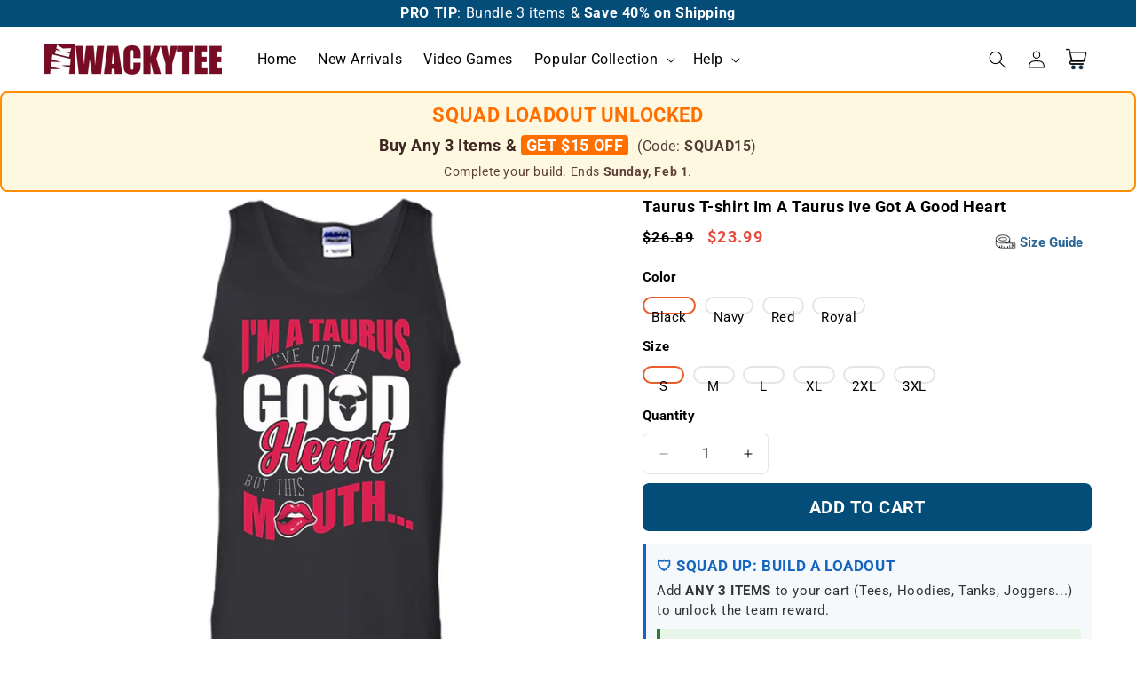

--- FILE ---
content_type: text/html; charset=utf-8
request_url: https://wackytee.com/products/unisex-taurus-t-shirt-im-a-taurus-ive-got-a-good-heart-tank-top-9-4191
body_size: 32866
content:
<!doctype html>
<html class="js" lang="en">
  <head>
    <meta charset="utf-8">
    <meta http-equiv="X-UA-Compatible" content="IE=edge">
    <meta name="viewport" content="width=device-width,initial-scale=1">
    <meta name="theme-color" content="">
    <link rel="canonical" href="https://wackytee.com/products/unisex-taurus-t-shirt-im-a-taurus-ive-got-a-good-heart-tank-top-9-4191"><link rel="icon" type="image/png" href="//wackytee.com/cdn/shop/files/favicon.png?crop=center&height=32&v=1714101846&width=32"><link rel="preconnect" href="https://fonts.shopifycdn.com" crossorigin><title>
      Taurus T-shirt Im A Taurus Ive Got A Good Heart
 &ndash; WackyTee</title>

    
      <meta name="description" content="Taurus T-shirt Im A Taurus Ive Got A Good Heart Taurus T-shirt Im A Taurus Ive Got A Good Heart But This Mouth T-shirt, taurus shirts, taurus tshirts, shirts for taurus, tshirts for taurus, taurus shirts for girl, taurus tshirts for girl, born in april shirts, born in april tshirts, born in may">
    

    

<meta property="og:site_name" content="WackyTee">
<meta property="og:url" content="https://wackytee.com/products/unisex-taurus-t-shirt-im-a-taurus-ive-got-a-good-heart-tank-top-9-4191">
<meta property="og:title" content="Taurus T-shirt Im A Taurus Ive Got A Good Heart">
<meta property="og:type" content="product">
<meta property="og:description" content="Taurus T-shirt Im A Taurus Ive Got A Good Heart Taurus T-shirt Im A Taurus Ive Got A Good Heart But This Mouth T-shirt, taurus shirts, taurus tshirts, shirts for taurus, tshirts for taurus, taurus shirts for girl, taurus tshirts for girl, born in april shirts, born in april tshirts, born in may"><meta property="og:image" content="http://wackytee.com/cdn/shop/products/xYD-tS5eZCFBHxXgW5TxM35Shj7O30-QicTujbV_krwawBFgUymQtYnyCmv3FZbsrnFWwg_w1024-h1024_1185b0d6-225d-4031-9c8a-b24457f7a008.png?v=1571720478">
  <meta property="og:image:secure_url" content="https://wackytee.com/cdn/shop/products/xYD-tS5eZCFBHxXgW5TxM35Shj7O30-QicTujbV_krwawBFgUymQtYnyCmv3FZbsrnFWwg_w1024-h1024_1185b0d6-225d-4031-9c8a-b24457f7a008.png?v=1571720478">
  <meta property="og:image:width" content="1024">
  <meta property="og:image:height" content="1024"><meta property="og:price:amount" content="23.99">
  <meta property="og:price:currency" content="USD"><meta name="twitter:card" content="summary_large_image">
<meta name="twitter:title" content="Taurus T-shirt Im A Taurus Ive Got A Good Heart">
<meta name="twitter:description" content="Taurus T-shirt Im A Taurus Ive Got A Good Heart Taurus T-shirt Im A Taurus Ive Got A Good Heart But This Mouth T-shirt, taurus shirts, taurus tshirts, shirts for taurus, tshirts for taurus, taurus shirts for girl, taurus tshirts for girl, born in april shirts, born in april tshirts, born in may">


    <script src="//wackytee.com/cdn/shop/t/15/assets/constants.js?v=132983761750457495441734366771" defer="defer"></script>
    <script src="//wackytee.com/cdn/shop/t/15/assets/pubsub.js?v=158357773527763999511734366772" defer="defer"></script>
    <script src="//wackytee.com/cdn/shop/t/15/assets/global.js?v=109517670834296996051736997031" defer="defer"></script>
    <script src="//wackytee.com/cdn/shop/t/15/assets/details-disclosure.js?v=13653116266235556501734366771" defer="defer"></script>
    <script src="//wackytee.com/cdn/shop/t/15/assets/details-modal.js?v=25581673532751508451734366771" defer="defer"></script>
    <script src="//wackytee.com/cdn/shop/t/15/assets/search-form.js?v=133129549252120666541734366772" defer="defer"></script><script>window.performance && window.performance.mark && window.performance.mark('shopify.content_for_header.start');</script><meta id="shopify-digital-wallet" name="shopify-digital-wallet" content="/25174040/digital_wallets/dialog">
<link rel="alternate" type="application/json+oembed" href="https://wackytee.com/products/unisex-taurus-t-shirt-im-a-taurus-ive-got-a-good-heart-tank-top-9-4191.oembed">
<script async="async" src="/checkouts/internal/preloads.js?locale=en-US"></script>
<script id="shopify-features" type="application/json">{"accessToken":"825572fc932f71b0e610afd43f979ebf","betas":["rich-media-storefront-analytics"],"domain":"wackytee.com","predictiveSearch":true,"shopId":25174040,"locale":"en"}</script>
<script>var Shopify = Shopify || {};
Shopify.shop = "thewackytee.myshopify.com";
Shopify.locale = "en";
Shopify.currency = {"active":"USD","rate":"1.0"};
Shopify.country = "US";
Shopify.theme = {"name":"Dawn","id":138215293021,"schema_name":"Dawn","schema_version":"15.2.0","theme_store_id":887,"role":"main"};
Shopify.theme.handle = "null";
Shopify.theme.style = {"id":null,"handle":null};
Shopify.cdnHost = "wackytee.com/cdn";
Shopify.routes = Shopify.routes || {};
Shopify.routes.root = "/";</script>
<script type="module">!function(o){(o.Shopify=o.Shopify||{}).modules=!0}(window);</script>
<script>!function(o){function n(){var o=[];function n(){o.push(Array.prototype.slice.apply(arguments))}return n.q=o,n}var t=o.Shopify=o.Shopify||{};t.loadFeatures=n(),t.autoloadFeatures=n()}(window);</script>
<script id="shop-js-analytics" type="application/json">{"pageType":"product"}</script>
<script defer="defer" async type="module" src="//wackytee.com/cdn/shopifycloud/shop-js/modules/v2/client.init-shop-cart-sync_WVOgQShq.en.esm.js"></script>
<script defer="defer" async type="module" src="//wackytee.com/cdn/shopifycloud/shop-js/modules/v2/chunk.common_C_13GLB1.esm.js"></script>
<script defer="defer" async type="module" src="//wackytee.com/cdn/shopifycloud/shop-js/modules/v2/chunk.modal_CLfMGd0m.esm.js"></script>
<script type="module">
  await import("//wackytee.com/cdn/shopifycloud/shop-js/modules/v2/client.init-shop-cart-sync_WVOgQShq.en.esm.js");
await import("//wackytee.com/cdn/shopifycloud/shop-js/modules/v2/chunk.common_C_13GLB1.esm.js");
await import("//wackytee.com/cdn/shopifycloud/shop-js/modules/v2/chunk.modal_CLfMGd0m.esm.js");

  window.Shopify.SignInWithShop?.initShopCartSync?.({"fedCMEnabled":true,"windoidEnabled":true});

</script>
<script>(function() {
  var isLoaded = false;
  function asyncLoad() {
    if (isLoaded) return;
    isLoaded = true;
    var urls = ["https:\/\/loox.io\/widget\/Nkccn5_yH\/loox.js?shop=thewackytee.myshopify.com"];
    for (var i = 0; i < urls.length; i++) {
      var s = document.createElement('script');
      s.type = 'text/javascript';
      s.async = true;
      s.src = urls[i];
      var x = document.getElementsByTagName('script')[0];
      x.parentNode.insertBefore(s, x);
    }
  };
  if(window.attachEvent) {
    window.attachEvent('onload', asyncLoad);
  } else {
    window.addEventListener('load', asyncLoad, false);
  }
})();</script>
<script id="__st">var __st={"a":25174040,"offset":-28800,"reqid":"9907cb75-10fb-4047-ac22-b4eb19fc395e-1769641345","pageurl":"wackytee.com\/products\/unisex-taurus-t-shirt-im-a-taurus-ive-got-a-good-heart-tank-top-9-4191","u":"207ba7b7a2ab","p":"product","rtyp":"product","rid":385062895648};</script>
<script>window.ShopifyPaypalV4VisibilityTracking = true;</script>
<script id="captcha-bootstrap">!function(){'use strict';const t='contact',e='account',n='new_comment',o=[[t,t],['blogs',n],['comments',n],[t,'customer']],c=[[e,'customer_login'],[e,'guest_login'],[e,'recover_customer_password'],[e,'create_customer']],r=t=>t.map((([t,e])=>`form[action*='/${t}']:not([data-nocaptcha='true']) input[name='form_type'][value='${e}']`)).join(','),a=t=>()=>t?[...document.querySelectorAll(t)].map((t=>t.form)):[];function s(){const t=[...o],e=r(t);return a(e)}const i='password',u='form_key',d=['recaptcha-v3-token','g-recaptcha-response','h-captcha-response',i],f=()=>{try{return window.sessionStorage}catch{return}},m='__shopify_v',_=t=>t.elements[u];function p(t,e,n=!1){try{const o=window.sessionStorage,c=JSON.parse(o.getItem(e)),{data:r}=function(t){const{data:e,action:n}=t;return t[m]||n?{data:e,action:n}:{data:t,action:n}}(c);for(const[e,n]of Object.entries(r))t.elements[e]&&(t.elements[e].value=n);n&&o.removeItem(e)}catch(o){console.error('form repopulation failed',{error:o})}}const l='form_type',E='cptcha';function T(t){t.dataset[E]=!0}const w=window,h=w.document,L='Shopify',v='ce_forms',y='captcha';let A=!1;((t,e)=>{const n=(g='f06e6c50-85a8-45c8-87d0-21a2b65856fe',I='https://cdn.shopify.com/shopifycloud/storefront-forms-hcaptcha/ce_storefront_forms_captcha_hcaptcha.v1.5.2.iife.js',D={infoText:'Protected by hCaptcha',privacyText:'Privacy',termsText:'Terms'},(t,e,n)=>{const o=w[L][v],c=o.bindForm;if(c)return c(t,g,e,D).then(n);var r;o.q.push([[t,g,e,D],n]),r=I,A||(h.body.append(Object.assign(h.createElement('script'),{id:'captcha-provider',async:!0,src:r})),A=!0)});var g,I,D;w[L]=w[L]||{},w[L][v]=w[L][v]||{},w[L][v].q=[],w[L][y]=w[L][y]||{},w[L][y].protect=function(t,e){n(t,void 0,e),T(t)},Object.freeze(w[L][y]),function(t,e,n,w,h,L){const[v,y,A,g]=function(t,e,n){const i=e?o:[],u=t?c:[],d=[...i,...u],f=r(d),m=r(i),_=r(d.filter((([t,e])=>n.includes(e))));return[a(f),a(m),a(_),s()]}(w,h,L),I=t=>{const e=t.target;return e instanceof HTMLFormElement?e:e&&e.form},D=t=>v().includes(t);t.addEventListener('submit',(t=>{const e=I(t);if(!e)return;const n=D(e)&&!e.dataset.hcaptchaBound&&!e.dataset.recaptchaBound,o=_(e),c=g().includes(e)&&(!o||!o.value);(n||c)&&t.preventDefault(),c&&!n&&(function(t){try{if(!f())return;!function(t){const e=f();if(!e)return;const n=_(t);if(!n)return;const o=n.value;o&&e.removeItem(o)}(t);const e=Array.from(Array(32),(()=>Math.random().toString(36)[2])).join('');!function(t,e){_(t)||t.append(Object.assign(document.createElement('input'),{type:'hidden',name:u})),t.elements[u].value=e}(t,e),function(t,e){const n=f();if(!n)return;const o=[...t.querySelectorAll(`input[type='${i}']`)].map((({name:t})=>t)),c=[...d,...o],r={};for(const[a,s]of new FormData(t).entries())c.includes(a)||(r[a]=s);n.setItem(e,JSON.stringify({[m]:1,action:t.action,data:r}))}(t,e)}catch(e){console.error('failed to persist form',e)}}(e),e.submit())}));const S=(t,e)=>{t&&!t.dataset[E]&&(n(t,e.some((e=>e===t))),T(t))};for(const o of['focusin','change'])t.addEventListener(o,(t=>{const e=I(t);D(e)&&S(e,y())}));const B=e.get('form_key'),M=e.get(l),P=B&&M;t.addEventListener('DOMContentLoaded',(()=>{const t=y();if(P)for(const e of t)e.elements[l].value===M&&p(e,B);[...new Set([...A(),...v().filter((t=>'true'===t.dataset.shopifyCaptcha))])].forEach((e=>S(e,t)))}))}(h,new URLSearchParams(w.location.search),n,t,e,['guest_login'])})(!0,!0)}();</script>
<script integrity="sha256-4kQ18oKyAcykRKYeNunJcIwy7WH5gtpwJnB7kiuLZ1E=" data-source-attribution="shopify.loadfeatures" defer="defer" src="//wackytee.com/cdn/shopifycloud/storefront/assets/storefront/load_feature-a0a9edcb.js" crossorigin="anonymous"></script>
<script data-source-attribution="shopify.dynamic_checkout.dynamic.init">var Shopify=Shopify||{};Shopify.PaymentButton=Shopify.PaymentButton||{isStorefrontPortableWallets:!0,init:function(){window.Shopify.PaymentButton.init=function(){};var t=document.createElement("script");t.src="https://wackytee.com/cdn/shopifycloud/portable-wallets/latest/portable-wallets.en.js",t.type="module",document.head.appendChild(t)}};
</script>
<script data-source-attribution="shopify.dynamic_checkout.buyer_consent">
  function portableWalletsHideBuyerConsent(e){var t=document.getElementById("shopify-buyer-consent"),n=document.getElementById("shopify-subscription-policy-button");t&&n&&(t.classList.add("hidden"),t.setAttribute("aria-hidden","true"),n.removeEventListener("click",e))}function portableWalletsShowBuyerConsent(e){var t=document.getElementById("shopify-buyer-consent"),n=document.getElementById("shopify-subscription-policy-button");t&&n&&(t.classList.remove("hidden"),t.removeAttribute("aria-hidden"),n.addEventListener("click",e))}window.Shopify?.PaymentButton&&(window.Shopify.PaymentButton.hideBuyerConsent=portableWalletsHideBuyerConsent,window.Shopify.PaymentButton.showBuyerConsent=portableWalletsShowBuyerConsent);
</script>
<script data-source-attribution="shopify.dynamic_checkout.cart.bootstrap">document.addEventListener("DOMContentLoaded",(function(){function t(){return document.querySelector("shopify-accelerated-checkout-cart, shopify-accelerated-checkout")}if(t())Shopify.PaymentButton.init();else{new MutationObserver((function(e,n){t()&&(Shopify.PaymentButton.init(),n.disconnect())})).observe(document.body,{childList:!0,subtree:!0})}}));
</script>
<script id="sections-script" data-sections="header" defer="defer" src="//wackytee.com/cdn/shop/t/15/compiled_assets/scripts.js?v=104489"></script>
<script>window.performance && window.performance.mark && window.performance.mark('shopify.content_for_header.end');</script>


    <style data-shopify>
      @font-face {
  font-family: Roboto;
  font-weight: 400;
  font-style: normal;
  font-display: swap;
  src: url("//wackytee.com/cdn/fonts/roboto/roboto_n4.2019d890f07b1852f56ce63ba45b2db45d852cba.woff2") format("woff2"),
       url("//wackytee.com/cdn/fonts/roboto/roboto_n4.238690e0007583582327135619c5f7971652fa9d.woff") format("woff");
}

      @font-face {
  font-family: Roboto;
  font-weight: 700;
  font-style: normal;
  font-display: swap;
  src: url("//wackytee.com/cdn/fonts/roboto/roboto_n7.f38007a10afbbde8976c4056bfe890710d51dec2.woff2") format("woff2"),
       url("//wackytee.com/cdn/fonts/roboto/roboto_n7.94bfdd3e80c7be00e128703d245c207769d763f9.woff") format("woff");
}

      @font-face {
  font-family: Roboto;
  font-weight: 400;
  font-style: italic;
  font-display: swap;
  src: url("//wackytee.com/cdn/fonts/roboto/roboto_i4.57ce898ccda22ee84f49e6b57ae302250655e2d4.woff2") format("woff2"),
       url("//wackytee.com/cdn/fonts/roboto/roboto_i4.b21f3bd061cbcb83b824ae8c7671a82587b264bf.woff") format("woff");
}

      @font-face {
  font-family: Roboto;
  font-weight: 700;
  font-style: italic;
  font-display: swap;
  src: url("//wackytee.com/cdn/fonts/roboto/roboto_i7.7ccaf9410746f2c53340607c42c43f90a9005937.woff2") format("woff2"),
       url("//wackytee.com/cdn/fonts/roboto/roboto_i7.49ec21cdd7148292bffea74c62c0df6e93551516.woff") format("woff");
}

      @font-face {
  font-family: Roboto;
  font-weight: 400;
  font-style: normal;
  font-display: swap;
  src: url("//wackytee.com/cdn/fonts/roboto/roboto_n4.2019d890f07b1852f56ce63ba45b2db45d852cba.woff2") format("woff2"),
       url("//wackytee.com/cdn/fonts/roboto/roboto_n4.238690e0007583582327135619c5f7971652fa9d.woff") format("woff");
}


      
        :root,
        .color-scheme-1 {
          --color-background: 255,255,255;
        
          --gradient-background: #ffffff;
        

        

        --color-foreground: 0,0,0;
        --color-background-contrast: 191,191,191;
        --color-shadow: 0,0,0;
        --color-button: 4,77,121;
        --color-button-text: 255,255,255;
        --color-secondary-button: 255,255,255;
        --color-secondary-button-text: 0,0,0;
        --color-link: 0,0,0;
        --color-badge-foreground: 0,0,0;
        --color-badge-background: 255,255,255;
        --color-badge-border: 0,0,0;
        --payment-terms-background-color: rgb(255 255 255);
      }
      
        
        .color-scheme-2 {
          --color-background: 243,243,243;
        
          --gradient-background: #f3f3f3;
        

        

        --color-foreground: 0,0,0;
        --color-background-contrast: 179,179,179;
        --color-shadow: 0,0,0;
        --color-button: 0,0,0;
        --color-button-text: 243,243,243;
        --color-secondary-button: 243,243,243;
        --color-secondary-button-text: 4,77,121;
        --color-link: 4,77,121;
        --color-badge-foreground: 0,0,0;
        --color-badge-background: 243,243,243;
        --color-badge-border: 0,0,0;
        --payment-terms-background-color: rgb(243 243 243);
      }
      
        
        .color-scheme-3 {
          --color-background: 36,40,51;
        
          --gradient-background: #242833;
        

        

        --color-foreground: 255,255,255;
        --color-background-contrast: 47,52,66;
        --color-shadow: 18,18,18;
        --color-button: 255,255,255;
        --color-button-text: 0,0,0;
        --color-secondary-button: 36,40,51;
        --color-secondary-button-text: 255,255,255;
        --color-link: 255,255,255;
        --color-badge-foreground: 255,255,255;
        --color-badge-background: 36,40,51;
        --color-badge-border: 255,255,255;
        --payment-terms-background-color: rgb(36 40 51);
      }
      
        
        .color-scheme-4 {
          --color-background: 18,18,18;
        
          --gradient-background: #121212;
        

        

        --color-foreground: 255,255,255;
        --color-background-contrast: 146,146,146;
        --color-shadow: 18,18,18;
        --color-button: 255,255,255;
        --color-button-text: 18,18,18;
        --color-secondary-button: 18,18,18;
        --color-secondary-button-text: 255,255,255;
        --color-link: 255,255,255;
        --color-badge-foreground: 255,255,255;
        --color-badge-background: 18,18,18;
        --color-badge-border: 255,255,255;
        --payment-terms-background-color: rgb(18 18 18);
      }
      
        
        .color-scheme-5 {
          --color-background: 4,77,121;
        
          --gradient-background: #044d79;
        

        

        --color-foreground: 255,255,255;
        --color-background-contrast: 5,93,146;
        --color-shadow: 4,77,121;
        --color-button: 4,77,121;
        --color-button-text: 4,77,121;
        --color-secondary-button: 4,77,121;
        --color-secondary-button-text: 4,77,121;
        --color-link: 4,77,121;
        --color-badge-foreground: 255,255,255;
        --color-badge-background: 4,77,121;
        --color-badge-border: 255,255,255;
        --payment-terms-background-color: rgb(4 77 121);
      }
      

      body, .color-scheme-1, .color-scheme-2, .color-scheme-3, .color-scheme-4, .color-scheme-5 {
        color: rgba(var(--color-foreground));
        background-color: rgb(var(--color-background));
      }

      :root {
        --font-body-family: Roboto, sans-serif;
        --font-body-style: normal;
        --font-body-weight: 400;
        --font-body-weight-bold: 700;

        --font-heading-family: Roboto, sans-serif;
        --font-heading-style: normal;
        --font-heading-weight: 400;

        --font-body-scale: 1.0;
        --font-heading-scale: 1.0;

        --media-padding: px;
        --media-border-opacity: 0.0;
        --media-border-width: 0px;
        --media-radius: 0px;
        --media-shadow-opacity: 0.0;
        --media-shadow-horizontal-offset: 0px;
        --media-shadow-vertical-offset: 0px;
        --media-shadow-blur-radius: 0px;
        --media-shadow-visible: 0;

        --page-width: 130rem;
        --page-width-margin: 0rem;

        --product-card-image-padding: 0.0rem;
        --product-card-corner-radius: 0.0rem;
        --product-card-text-alignment: left;
        --product-card-border-width: 0.0rem;
        --product-card-border-opacity: 0.1;
        --product-card-shadow-opacity: 0.0;
        --product-card-shadow-visible: 0;
        --product-card-shadow-horizontal-offset: 0.0rem;
        --product-card-shadow-vertical-offset: 0.0rem;
        --product-card-shadow-blur-radius: 0.0rem;

        --collection-card-image-padding: 0.0rem;
        --collection-card-corner-radius: 0.0rem;
        --collection-card-text-alignment: left;
        --collection-card-border-width: 0.0rem;
        --collection-card-border-opacity: 0.1;
        --collection-card-shadow-opacity: 0.0;
        --collection-card-shadow-visible: 0;
        --collection-card-shadow-horizontal-offset: 0.0rem;
        --collection-card-shadow-vertical-offset: 0.0rem;
        --collection-card-shadow-blur-radius: 0.0rem;

        --blog-card-image-padding: 0.0rem;
        --blog-card-corner-radius: 0.0rem;
        --blog-card-text-alignment: left;
        --blog-card-border-width: 0.0rem;
        --blog-card-border-opacity: 0.1;
        --blog-card-shadow-opacity: 0.0;
        --blog-card-shadow-visible: 0;
        --blog-card-shadow-horizontal-offset: 0.0rem;
        --blog-card-shadow-vertical-offset: 0.4rem;
        --blog-card-shadow-blur-radius: 0.5rem;

        --badge-corner-radius: 1.0rem;

        --popup-border-width: 1px;
        --popup-border-opacity: 0.1;
        --popup-corner-radius: 0px;
        --popup-shadow-opacity: 0.05;
        --popup-shadow-horizontal-offset: 0px;
        --popup-shadow-vertical-offset: 4px;
        --popup-shadow-blur-radius: 5px;

        --drawer-border-width: 1px;
        --drawer-border-opacity: 0.1;
        --drawer-shadow-opacity: 0.0;
        --drawer-shadow-horizontal-offset: 0px;
        --drawer-shadow-vertical-offset: 4px;
        --drawer-shadow-blur-radius: 5px;

        --spacing-sections-desktop: 0px;
        --spacing-sections-mobile: 0px;

        --grid-desktop-vertical-spacing: 8px;
        --grid-desktop-horizontal-spacing: 8px;
        --grid-mobile-vertical-spacing: 4px;
        --grid-mobile-horizontal-spacing: 4px;

        --text-boxes-border-opacity: 0.0;
        --text-boxes-border-width: 0px;
        --text-boxes-radius: 0px;
        --text-boxes-shadow-opacity: 0.0;
        --text-boxes-shadow-visible: 0;
        --text-boxes-shadow-horizontal-offset: 0px;
        --text-boxes-shadow-vertical-offset: 4px;
        --text-boxes-shadow-blur-radius: 5px;

        --buttons-radius: 6px;
        --buttons-radius-outset: 7px;
        --buttons-border-width: 0px;
        --buttons-border-opacity: 0.0;
        --buttons-shadow-opacity: 0.0;
        --buttons-shadow-visible: 0;
        --buttons-shadow-horizontal-offset: 0px;
        --buttons-shadow-vertical-offset: 0px;
        --buttons-shadow-blur-radius: 0px;
        --buttons-border-offset: 0.3px;

        --inputs-radius: 6px;
        --inputs-border-width: 1px;
        --inputs-border-opacity: 0.1;
        --inputs-shadow-opacity: 1.0;
        --inputs-shadow-horizontal-offset: 0px;
        --inputs-margin-offset: 0px;
        --inputs-shadow-vertical-offset: 0px;
        --inputs-shadow-blur-radius: 0px;
        --inputs-radius-outset: 7px;

        --variant-pills-radius: 10px;
        --variant-pills-border-width: 2px;
        --variant-pills-border-opacity: 0.1;
        --variant-pills-shadow-opacity: 0.0;
        --variant-pills-shadow-horizontal-offset: 0px;
        --variant-pills-shadow-vertical-offset: 0px;
        --variant-pills-shadow-blur-radius: 0px;
      }

      *,
      *::before,
      *::after {
        box-sizing: inherit;
      }

      html {
        box-sizing: border-box;
        font-size: calc(var(--font-body-scale) * 62.5%);
        height: 100%;
      }

      body {
        display: grid;
        grid-template-rows: auto auto 1fr auto;
        grid-template-columns: 100%;
        min-height: 100%;
        margin: 0;
        font-size: 1.5rem;
        letter-spacing: 0.06rem;
        line-height: calc(1 + 0.8 / var(--font-body-scale));
        font-family: var(--font-body-family);
        font-style: var(--font-body-style);
        font-weight: var(--font-body-weight);
      }

      @media screen and (min-width: 750px) {
        body {
          font-size: 1.6rem;
        }
      }
    </style>

    <link href="//wackytee.com/cdn/shop/t/15/assets/base.css?v=69999694081878374041768753695" rel="stylesheet" type="text/css" media="all" />
    <link rel="stylesheet" href="//wackytee.com/cdn/shop/t/15/assets/component-cart-items.css?v=58738713126465315921735736100" media="print" onload="this.media='all'">
      <link rel="preload" as="font" href="//wackytee.com/cdn/fonts/roboto/roboto_n4.2019d890f07b1852f56ce63ba45b2db45d852cba.woff2" type="font/woff2" crossorigin>
      

      <link rel="preload" as="font" href="//wackytee.com/cdn/fonts/roboto/roboto_n4.2019d890f07b1852f56ce63ba45b2db45d852cba.woff2" type="font/woff2" crossorigin>
      
<link href="//wackytee.com/cdn/shop/t/15/assets/component-localization-form.css?v=170315343355214948141734366771" rel="stylesheet" type="text/css" media="all" />
      <script src="//wackytee.com/cdn/shop/t/15/assets/localization-form.js?v=144176611646395275351734366772" defer="defer"></script><link
        rel="stylesheet"
        href="//wackytee.com/cdn/shop/t/15/assets/component-predictive-search.css?v=118923337488134913561734366771"
        media="print"
        onload="this.media='all'"
      ><script>
      if (Shopify.designMode) {
        document.documentElement.classList.add('shopify-design-mode');
      }
    </script>
    
	<script>var loox_global_hash = '1769386106735';</script><style>.loox-reviews-default { max-width: 1200px; margin: 0 auto; }.loox-rating .loox-icon { color:#FF9900; }
:root { --lxs-rating-icon-color: #FF9900; }</style>
  <!-- BEGIN app block: shopify://apps/elevar-conversion-tracking/blocks/dataLayerEmbed/bc30ab68-b15c-4311-811f-8ef485877ad6 -->



<script type="module" dynamic>
  const configUrl = "/a/elevar/static/configs/520872121ba9983e1e5977cf5f155ea6f0731561/config.js";
  const config = (await import(configUrl)).default;
  const scriptUrl = config.script_src_app_theme_embed;

  if (scriptUrl) {
    const { handler } = await import(scriptUrl);

    await handler(
      config,
      {
        cartData: {
  marketId: "452132957",
  attributes:{},
  cartTotal: "0.0",
  currencyCode:"USD",
  items: []
}
,
        user: {cartTotal: "0.0",
    currencyCode:"USD",customer: {},
}
,
        isOnCartPage:false,
        collectionView:null,
        searchResultsView:null,
        productView:{
    attributes:{},
    currencyCode:"USD",defaultVariant: {id:"4191-Black_S",name:"Taurus T-shirt Im A Taurus Ive Got A Good Heart",
        brand:"Manual",
        category:"Tank Top",
        variant:"Black \/ S",
        price: "23.99",
        productId: "385062895648",
        variantId: "4837452840992",
        compareAtPrice: "26.89",image:"\/\/wackytee.com\/cdn\/shop\/products\/xYD-tS5eZCFBHxXgW5TxM35Shj7O30-QicTujbV_krwawBFgUymQtYnyCmv3FZbsrnFWwg_w1024-h1024_1185b0d6-225d-4031-9c8a-b24457f7a008.png?v=1571720478",url:"\/products\/unisex-taurus-t-shirt-im-a-taurus-ive-got-a-good-heart-tank-top-9-4191?variant=4837452840992"},items: [{id:"4191-Black_S",name:"Taurus T-shirt Im A Taurus Ive Got A Good Heart",
          brand:"Manual",
          category:"Tank Top",
          variant:"Black \/ S",
          price: "23.99",
          productId: "385062895648",
          variantId: "4837452840992",
          compareAtPrice: "26.89",image:"\/\/wackytee.com\/cdn\/shop\/products\/xYD-tS5eZCFBHxXgW5TxM35Shj7O30-QicTujbV_krwawBFgUymQtYnyCmv3FZbsrnFWwg_w1024-h1024_1185b0d6-225d-4031-9c8a-b24457f7a008.png?v=1571720478",url:"\/products\/unisex-taurus-t-shirt-im-a-taurus-ive-got-a-good-heart-tank-top-9-4191?variant=4837452840992"},{id:"4191-Black_M",name:"Taurus T-shirt Im A Taurus Ive Got A Good Heart",
          brand:"Manual",
          category:"Tank Top",
          variant:"Black \/ M",
          price: "23.99",
          productId: "385062895648",
          variantId: "4837452906528",
          compareAtPrice: "26.89",image:"\/\/wackytee.com\/cdn\/shop\/products\/xYD-tS5eZCFBHxXgW5TxM35Shj7O30-QicTujbV_krwawBFgUymQtYnyCmv3FZbsrnFWwg_w1024-h1024_1185b0d6-225d-4031-9c8a-b24457f7a008.png?v=1571720478",url:"\/products\/unisex-taurus-t-shirt-im-a-taurus-ive-got-a-good-heart-tank-top-9-4191?variant=4837452906528"},{id:"4191-Black_L",name:"Taurus T-shirt Im A Taurus Ive Got A Good Heart",
          brand:"Manual",
          category:"Tank Top",
          variant:"Black \/ L",
          price: "23.99",
          productId: "385062895648",
          variantId: "4837452939296",
          compareAtPrice: "26.89",image:"\/\/wackytee.com\/cdn\/shop\/products\/xYD-tS5eZCFBHxXgW5TxM35Shj7O30-QicTujbV_krwawBFgUymQtYnyCmv3FZbsrnFWwg_w1024-h1024_1185b0d6-225d-4031-9c8a-b24457f7a008.png?v=1571720478",url:"\/products\/unisex-taurus-t-shirt-im-a-taurus-ive-got-a-good-heart-tank-top-9-4191?variant=4837452939296"},{id:"4191-Black_XL",name:"Taurus T-shirt Im A Taurus Ive Got A Good Heart",
          brand:"Manual",
          category:"Tank Top",
          variant:"Black \/ XL",
          price: "24.99",
          productId: "385062895648",
          variantId: "4837453004832",
          compareAtPrice: "27.89",image:"\/\/wackytee.com\/cdn\/shop\/products\/xYD-tS5eZCFBHxXgW5TxM35Shj7O30-QicTujbV_krwawBFgUymQtYnyCmv3FZbsrnFWwg_w1024-h1024_1185b0d6-225d-4031-9c8a-b24457f7a008.png?v=1571720478",url:"\/products\/unisex-taurus-t-shirt-im-a-taurus-ive-got-a-good-heart-tank-top-9-4191?variant=4837453004832"},{id:"4191-Black_2XL",name:"Taurus T-shirt Im A Taurus Ive Got A Good Heart",
          brand:"Manual",
          category:"Tank Top",
          variant:"Black \/ 2XL",
          price: "24.99",
          productId: "385062895648",
          variantId: "4837453070368",
          compareAtPrice: "27.89",image:"\/\/wackytee.com\/cdn\/shop\/products\/xYD-tS5eZCFBHxXgW5TxM35Shj7O30-QicTujbV_krwawBFgUymQtYnyCmv3FZbsrnFWwg_w1024-h1024_1185b0d6-225d-4031-9c8a-b24457f7a008.png?v=1571720478",url:"\/products\/unisex-taurus-t-shirt-im-a-taurus-ive-got-a-good-heart-tank-top-9-4191?variant=4837453070368"},{id:"4191-Black_3XL",name:"Taurus T-shirt Im A Taurus Ive Got A Good Heart",
          brand:"Manual",
          category:"Tank Top",
          variant:"Black \/ 3XL",
          price: "24.99",
          productId: "385062895648",
          variantId: "4837453135904",
          compareAtPrice: "27.89",image:"\/\/wackytee.com\/cdn\/shop\/products\/xYD-tS5eZCFBHxXgW5TxM35Shj7O30-QicTujbV_krwawBFgUymQtYnyCmv3FZbsrnFWwg_w1024-h1024_1185b0d6-225d-4031-9c8a-b24457f7a008.png?v=1571720478",url:"\/products\/unisex-taurus-t-shirt-im-a-taurus-ive-got-a-good-heart-tank-top-9-4191?variant=4837453135904"},{id:"4191-Navy_S",name:"Taurus T-shirt Im A Taurus Ive Got A Good Heart",
          brand:"Manual",
          category:"Tank Top",
          variant:"Navy \/ S",
          price: "23.99",
          productId: "385062895648",
          variantId: "4837453168672",
          compareAtPrice: "26.89",image:"\/\/wackytee.com\/cdn\/shop\/products\/xYD-tS5eZCFBHxXgW5TxM35Shj7O30-QicTujbV_krwawBFgUymQtYnyCmv3FZbsrnFWwg_w1024-h1024_1185b0d6-225d-4031-9c8a-b24457f7a008.png?v=1571720478",url:"\/products\/unisex-taurus-t-shirt-im-a-taurus-ive-got-a-good-heart-tank-top-9-4191?variant=4837453168672"},{id:"4191-Navy_M",name:"Taurus T-shirt Im A Taurus Ive Got A Good Heart",
          brand:"Manual",
          category:"Tank Top",
          variant:"Navy \/ M",
          price: "23.99",
          productId: "385062895648",
          variantId: "4837453234208",
          compareAtPrice: "26.89",image:"\/\/wackytee.com\/cdn\/shop\/products\/xYD-tS5eZCFBHxXgW5TxM35Shj7O30-QicTujbV_krwawBFgUymQtYnyCmv3FZbsrnFWwg_w1024-h1024_1185b0d6-225d-4031-9c8a-b24457f7a008.png?v=1571720478",url:"\/products\/unisex-taurus-t-shirt-im-a-taurus-ive-got-a-good-heart-tank-top-9-4191?variant=4837453234208"},{id:"4191-Navy_L",name:"Taurus T-shirt Im A Taurus Ive Got A Good Heart",
          brand:"Manual",
          category:"Tank Top",
          variant:"Navy \/ L",
          price: "23.99",
          productId: "385062895648",
          variantId: "4837453299744",
          compareAtPrice: "26.89",image:"\/\/wackytee.com\/cdn\/shop\/products\/xYD-tS5eZCFBHxXgW5TxM35Shj7O30-QicTujbV_krwawBFgUymQtYnyCmv3FZbsrnFWwg_w1024-h1024_1185b0d6-225d-4031-9c8a-b24457f7a008.png?v=1571720478",url:"\/products\/unisex-taurus-t-shirt-im-a-taurus-ive-got-a-good-heart-tank-top-9-4191?variant=4837453299744"},{id:"4191-Navy_XL",name:"Taurus T-shirt Im A Taurus Ive Got A Good Heart",
          brand:"Manual",
          category:"Tank Top",
          variant:"Navy \/ XL",
          price: "24.99",
          productId: "385062895648",
          variantId: "4837453365280",
          compareAtPrice: "27.89",image:"\/\/wackytee.com\/cdn\/shop\/products\/xYD-tS5eZCFBHxXgW5TxM35Shj7O30-QicTujbV_krwawBFgUymQtYnyCmv3FZbsrnFWwg_w1024-h1024_1185b0d6-225d-4031-9c8a-b24457f7a008.png?v=1571720478",url:"\/products\/unisex-taurus-t-shirt-im-a-taurus-ive-got-a-good-heart-tank-top-9-4191?variant=4837453365280"},{id:"4191-Navy_2XL",name:"Taurus T-shirt Im A Taurus Ive Got A Good Heart",
          brand:"Manual",
          category:"Tank Top",
          variant:"Navy \/ 2XL",
          price: "24.99",
          productId: "385062895648",
          variantId: "4837453398048",
          compareAtPrice: "27.89",image:"\/\/wackytee.com\/cdn\/shop\/products\/xYD-tS5eZCFBHxXgW5TxM35Shj7O30-QicTujbV_krwawBFgUymQtYnyCmv3FZbsrnFWwg_w1024-h1024_1185b0d6-225d-4031-9c8a-b24457f7a008.png?v=1571720478",url:"\/products\/unisex-taurus-t-shirt-im-a-taurus-ive-got-a-good-heart-tank-top-9-4191?variant=4837453398048"},{id:"4191-Navy_3XL",name:"Taurus T-shirt Im A Taurus Ive Got A Good Heart",
          brand:"Manual",
          category:"Tank Top",
          variant:"Navy \/ 3XL",
          price: "24.99",
          productId: "385062895648",
          variantId: "4837453529120",
          compareAtPrice: "27.89",image:"\/\/wackytee.com\/cdn\/shop\/products\/xYD-tS5eZCFBHxXgW5TxM35Shj7O30-QicTujbV_krwawBFgUymQtYnyCmv3FZbsrnFWwg_w1024-h1024_1185b0d6-225d-4031-9c8a-b24457f7a008.png?v=1571720478",url:"\/products\/unisex-taurus-t-shirt-im-a-taurus-ive-got-a-good-heart-tank-top-9-4191?variant=4837453529120"},{id:"4191-Red_S",name:"Taurus T-shirt Im A Taurus Ive Got A Good Heart",
          brand:"Manual",
          category:"Tank Top",
          variant:"Red \/ S",
          price: "23.99",
          productId: "385062895648",
          variantId: "4837453594656",
          compareAtPrice: "26.89",image:"\/\/wackytee.com\/cdn\/shop\/products\/xYD-tS5eZCFBHxXgW5TxM35Shj7O30-QicTujbV_krwawBFgUymQtYnyCmv3FZbsrnFWwg_w1024-h1024_1185b0d6-225d-4031-9c8a-b24457f7a008.png?v=1571720478",url:"\/products\/unisex-taurus-t-shirt-im-a-taurus-ive-got-a-good-heart-tank-top-9-4191?variant=4837453594656"},{id:"4191-Red_M",name:"Taurus T-shirt Im A Taurus Ive Got A Good Heart",
          brand:"Manual",
          category:"Tank Top",
          variant:"Red \/ M",
          price: "23.99",
          productId: "385062895648",
          variantId: "4837453627424",
          compareAtPrice: "26.89",image:"\/\/wackytee.com\/cdn\/shop\/products\/xYD-tS5eZCFBHxXgW5TxM35Shj7O30-QicTujbV_krwawBFgUymQtYnyCmv3FZbsrnFWwg_w1024-h1024_1185b0d6-225d-4031-9c8a-b24457f7a008.png?v=1571720478",url:"\/products\/unisex-taurus-t-shirt-im-a-taurus-ive-got-a-good-heart-tank-top-9-4191?variant=4837453627424"},{id:"4191-Red_L",name:"Taurus T-shirt Im A Taurus Ive Got A Good Heart",
          brand:"Manual",
          category:"Tank Top",
          variant:"Red \/ L",
          price: "23.99",
          productId: "385062895648",
          variantId: "4837453660192",
          compareAtPrice: "26.89",image:"\/\/wackytee.com\/cdn\/shop\/products\/xYD-tS5eZCFBHxXgW5TxM35Shj7O30-QicTujbV_krwawBFgUymQtYnyCmv3FZbsrnFWwg_w1024-h1024_1185b0d6-225d-4031-9c8a-b24457f7a008.png?v=1571720478",url:"\/products\/unisex-taurus-t-shirt-im-a-taurus-ive-got-a-good-heart-tank-top-9-4191?variant=4837453660192"},{id:"4191-Red_XL",name:"Taurus T-shirt Im A Taurus Ive Got A Good Heart",
          brand:"Manual",
          category:"Tank Top",
          variant:"Red \/ XL",
          price: "24.99",
          productId: "385062895648",
          variantId: "4837453725728",
          compareAtPrice: "27.89",image:"\/\/wackytee.com\/cdn\/shop\/products\/xYD-tS5eZCFBHxXgW5TxM35Shj7O30-QicTujbV_krwawBFgUymQtYnyCmv3FZbsrnFWwg_w1024-h1024_1185b0d6-225d-4031-9c8a-b24457f7a008.png?v=1571720478",url:"\/products\/unisex-taurus-t-shirt-im-a-taurus-ive-got-a-good-heart-tank-top-9-4191?variant=4837453725728"},{id:"4191-Red_2XL",name:"Taurus T-shirt Im A Taurus Ive Got A Good Heart",
          brand:"Manual",
          category:"Tank Top",
          variant:"Red \/ 2XL",
          price: "24.99",
          productId: "385062895648",
          variantId: "4837453758496",
          compareAtPrice: "27.89",image:"\/\/wackytee.com\/cdn\/shop\/products\/xYD-tS5eZCFBHxXgW5TxM35Shj7O30-QicTujbV_krwawBFgUymQtYnyCmv3FZbsrnFWwg_w1024-h1024_1185b0d6-225d-4031-9c8a-b24457f7a008.png?v=1571720478",url:"\/products\/unisex-taurus-t-shirt-im-a-taurus-ive-got-a-good-heart-tank-top-9-4191?variant=4837453758496"},{id:"4191-Red_3XL",name:"Taurus T-shirt Im A Taurus Ive Got A Good Heart",
          brand:"Manual",
          category:"Tank Top",
          variant:"Red \/ 3XL",
          price: "24.99",
          productId: "385062895648",
          variantId: "4837453824032",
          compareAtPrice: "27.89",image:"\/\/wackytee.com\/cdn\/shop\/products\/xYD-tS5eZCFBHxXgW5TxM35Shj7O30-QicTujbV_krwawBFgUymQtYnyCmv3FZbsrnFWwg_w1024-h1024_1185b0d6-225d-4031-9c8a-b24457f7a008.png?v=1571720478",url:"\/products\/unisex-taurus-t-shirt-im-a-taurus-ive-got-a-good-heart-tank-top-9-4191?variant=4837453824032"},{id:"4191-Royal_S",name:"Taurus T-shirt Im A Taurus Ive Got A Good Heart",
          brand:"Manual",
          category:"Tank Top",
          variant:"Royal \/ S",
          price: "23.99",
          productId: "385062895648",
          variantId: "4837453856800",
          compareAtPrice: "26.89",image:"\/\/wackytee.com\/cdn\/shop\/products\/xYD-tS5eZCFBHxXgW5TxM35Shj7O30-QicTujbV_krwawBFgUymQtYnyCmv3FZbsrnFWwg_w1024-h1024_1185b0d6-225d-4031-9c8a-b24457f7a008.png?v=1571720478",url:"\/products\/unisex-taurus-t-shirt-im-a-taurus-ive-got-a-good-heart-tank-top-9-4191?variant=4837453856800"},{id:"4191-Royal_M",name:"Taurus T-shirt Im A Taurus Ive Got A Good Heart",
          brand:"Manual",
          category:"Tank Top",
          variant:"Royal \/ M",
          price: "23.99",
          productId: "385062895648",
          variantId: "4837453889568",
          compareAtPrice: "26.89",image:"\/\/wackytee.com\/cdn\/shop\/products\/xYD-tS5eZCFBHxXgW5TxM35Shj7O30-QicTujbV_krwawBFgUymQtYnyCmv3FZbsrnFWwg_w1024-h1024_1185b0d6-225d-4031-9c8a-b24457f7a008.png?v=1571720478",url:"\/products\/unisex-taurus-t-shirt-im-a-taurus-ive-got-a-good-heart-tank-top-9-4191?variant=4837453889568"},{id:"4191-Royal_L",name:"Taurus T-shirt Im A Taurus Ive Got A Good Heart",
          brand:"Manual",
          category:"Tank Top",
          variant:"Royal \/ L",
          price: "23.99",
          productId: "385062895648",
          variantId: "4837453922336",
          compareAtPrice: "26.89",image:"\/\/wackytee.com\/cdn\/shop\/products\/xYD-tS5eZCFBHxXgW5TxM35Shj7O30-QicTujbV_krwawBFgUymQtYnyCmv3FZbsrnFWwg_w1024-h1024_1185b0d6-225d-4031-9c8a-b24457f7a008.png?v=1571720478",url:"\/products\/unisex-taurus-t-shirt-im-a-taurus-ive-got-a-good-heart-tank-top-9-4191?variant=4837453922336"},{id:"4191-Royal_XL",name:"Taurus T-shirt Im A Taurus Ive Got A Good Heart",
          brand:"Manual",
          category:"Tank Top",
          variant:"Royal \/ XL",
          price: "24.99",
          productId: "385062895648",
          variantId: "4837453955104",
          compareAtPrice: "27.89",image:"\/\/wackytee.com\/cdn\/shop\/products\/xYD-tS5eZCFBHxXgW5TxM35Shj7O30-QicTujbV_krwawBFgUymQtYnyCmv3FZbsrnFWwg_w1024-h1024_1185b0d6-225d-4031-9c8a-b24457f7a008.png?v=1571720478",url:"\/products\/unisex-taurus-t-shirt-im-a-taurus-ive-got-a-good-heart-tank-top-9-4191?variant=4837453955104"},{id:"4191-Royal_2XL",name:"Taurus T-shirt Im A Taurus Ive Got A Good Heart",
          brand:"Manual",
          category:"Tank Top",
          variant:"Royal \/ 2XL",
          price: "24.99",
          productId: "385062895648",
          variantId: "4837453987872",
          compareAtPrice: "27.89",image:"\/\/wackytee.com\/cdn\/shop\/products\/xYD-tS5eZCFBHxXgW5TxM35Shj7O30-QicTujbV_krwawBFgUymQtYnyCmv3FZbsrnFWwg_w1024-h1024_1185b0d6-225d-4031-9c8a-b24457f7a008.png?v=1571720478",url:"\/products\/unisex-taurus-t-shirt-im-a-taurus-ive-got-a-good-heart-tank-top-9-4191?variant=4837453987872"},{id:"4191-Royal_3XL",name:"Taurus T-shirt Im A Taurus Ive Got A Good Heart",
          brand:"Manual",
          category:"Tank Top",
          variant:"Royal \/ 3XL",
          price: "24.99",
          productId: "385062895648",
          variantId: "4837454020640",
          compareAtPrice: "27.89",image:"\/\/wackytee.com\/cdn\/shop\/products\/xYD-tS5eZCFBHxXgW5TxM35Shj7O30-QicTujbV_krwawBFgUymQtYnyCmv3FZbsrnFWwg_w1024-h1024_1185b0d6-225d-4031-9c8a-b24457f7a008.png?v=1571720478",url:"\/products\/unisex-taurus-t-shirt-im-a-taurus-ive-got-a-good-heart-tank-top-9-4191?variant=4837454020640"},]
  },
        checkoutComplete: null
      }
    );
  }
</script>


<!-- END app block --><link href="https://monorail-edge.shopifysvc.com" rel="dns-prefetch">
<script>(function(){if ("sendBeacon" in navigator && "performance" in window) {try {var session_token_from_headers = performance.getEntriesByType('navigation')[0].serverTiming.find(x => x.name == '_s').description;} catch {var session_token_from_headers = undefined;}var session_cookie_matches = document.cookie.match(/_shopify_s=([^;]*)/);var session_token_from_cookie = session_cookie_matches && session_cookie_matches.length === 2 ? session_cookie_matches[1] : "";var session_token = session_token_from_headers || session_token_from_cookie || "";function handle_abandonment_event(e) {var entries = performance.getEntries().filter(function(entry) {return /monorail-edge.shopifysvc.com/.test(entry.name);});if (!window.abandonment_tracked && entries.length === 0) {window.abandonment_tracked = true;var currentMs = Date.now();var navigation_start = performance.timing.navigationStart;var payload = {shop_id: 25174040,url: window.location.href,navigation_start,duration: currentMs - navigation_start,session_token,page_type: "product"};window.navigator.sendBeacon("https://monorail-edge.shopifysvc.com/v1/produce", JSON.stringify({schema_id: "online_store_buyer_site_abandonment/1.1",payload: payload,metadata: {event_created_at_ms: currentMs,event_sent_at_ms: currentMs}}));}}window.addEventListener('pagehide', handle_abandonment_event);}}());</script>
<script id="web-pixels-manager-setup">(function e(e,d,r,n,o){if(void 0===o&&(o={}),!Boolean(null===(a=null===(i=window.Shopify)||void 0===i?void 0:i.analytics)||void 0===a?void 0:a.replayQueue)){var i,a;window.Shopify=window.Shopify||{};var t=window.Shopify;t.analytics=t.analytics||{};var s=t.analytics;s.replayQueue=[],s.publish=function(e,d,r){return s.replayQueue.push([e,d,r]),!0};try{self.performance.mark("wpm:start")}catch(e){}var l=function(){var e={modern:/Edge?\/(1{2}[4-9]|1[2-9]\d|[2-9]\d{2}|\d{4,})\.\d+(\.\d+|)|Firefox\/(1{2}[4-9]|1[2-9]\d|[2-9]\d{2}|\d{4,})\.\d+(\.\d+|)|Chrom(ium|e)\/(9{2}|\d{3,})\.\d+(\.\d+|)|(Maci|X1{2}).+ Version\/(15\.\d+|(1[6-9]|[2-9]\d|\d{3,})\.\d+)([,.]\d+|)( \(\w+\)|)( Mobile\/\w+|) Safari\/|Chrome.+OPR\/(9{2}|\d{3,})\.\d+\.\d+|(CPU[ +]OS|iPhone[ +]OS|CPU[ +]iPhone|CPU IPhone OS|CPU iPad OS)[ +]+(15[._]\d+|(1[6-9]|[2-9]\d|\d{3,})[._]\d+)([._]\d+|)|Android:?[ /-](13[3-9]|1[4-9]\d|[2-9]\d{2}|\d{4,})(\.\d+|)(\.\d+|)|Android.+Firefox\/(13[5-9]|1[4-9]\d|[2-9]\d{2}|\d{4,})\.\d+(\.\d+|)|Android.+Chrom(ium|e)\/(13[3-9]|1[4-9]\d|[2-9]\d{2}|\d{4,})\.\d+(\.\d+|)|SamsungBrowser\/([2-9]\d|\d{3,})\.\d+/,legacy:/Edge?\/(1[6-9]|[2-9]\d|\d{3,})\.\d+(\.\d+|)|Firefox\/(5[4-9]|[6-9]\d|\d{3,})\.\d+(\.\d+|)|Chrom(ium|e)\/(5[1-9]|[6-9]\d|\d{3,})\.\d+(\.\d+|)([\d.]+$|.*Safari\/(?![\d.]+ Edge\/[\d.]+$))|(Maci|X1{2}).+ Version\/(10\.\d+|(1[1-9]|[2-9]\d|\d{3,})\.\d+)([,.]\d+|)( \(\w+\)|)( Mobile\/\w+|) Safari\/|Chrome.+OPR\/(3[89]|[4-9]\d|\d{3,})\.\d+\.\d+|(CPU[ +]OS|iPhone[ +]OS|CPU[ +]iPhone|CPU IPhone OS|CPU iPad OS)[ +]+(10[._]\d+|(1[1-9]|[2-9]\d|\d{3,})[._]\d+)([._]\d+|)|Android:?[ /-](13[3-9]|1[4-9]\d|[2-9]\d{2}|\d{4,})(\.\d+|)(\.\d+|)|Mobile Safari.+OPR\/([89]\d|\d{3,})\.\d+\.\d+|Android.+Firefox\/(13[5-9]|1[4-9]\d|[2-9]\d{2}|\d{4,})\.\d+(\.\d+|)|Android.+Chrom(ium|e)\/(13[3-9]|1[4-9]\d|[2-9]\d{2}|\d{4,})\.\d+(\.\d+|)|Android.+(UC? ?Browser|UCWEB|U3)[ /]?(15\.([5-9]|\d{2,})|(1[6-9]|[2-9]\d|\d{3,})\.\d+)\.\d+|SamsungBrowser\/(5\.\d+|([6-9]|\d{2,})\.\d+)|Android.+MQ{2}Browser\/(14(\.(9|\d{2,})|)|(1[5-9]|[2-9]\d|\d{3,})(\.\d+|))(\.\d+|)|K[Aa][Ii]OS\/(3\.\d+|([4-9]|\d{2,})\.\d+)(\.\d+|)/},d=e.modern,r=e.legacy,n=navigator.userAgent;return n.match(d)?"modern":n.match(r)?"legacy":"unknown"}(),u="modern"===l?"modern":"legacy",c=(null!=n?n:{modern:"",legacy:""})[u],f=function(e){return[e.baseUrl,"/wpm","/b",e.hashVersion,"modern"===e.buildTarget?"m":"l",".js"].join("")}({baseUrl:d,hashVersion:r,buildTarget:u}),m=function(e){var d=e.version,r=e.bundleTarget,n=e.surface,o=e.pageUrl,i=e.monorailEndpoint;return{emit:function(e){var a=e.status,t=e.errorMsg,s=(new Date).getTime(),l=JSON.stringify({metadata:{event_sent_at_ms:s},events:[{schema_id:"web_pixels_manager_load/3.1",payload:{version:d,bundle_target:r,page_url:o,status:a,surface:n,error_msg:t},metadata:{event_created_at_ms:s}}]});if(!i)return console&&console.warn&&console.warn("[Web Pixels Manager] No Monorail endpoint provided, skipping logging."),!1;try{return self.navigator.sendBeacon.bind(self.navigator)(i,l)}catch(e){}var u=new XMLHttpRequest;try{return u.open("POST",i,!0),u.setRequestHeader("Content-Type","text/plain"),u.send(l),!0}catch(e){return console&&console.warn&&console.warn("[Web Pixels Manager] Got an unhandled error while logging to Monorail."),!1}}}}({version:r,bundleTarget:l,surface:e.surface,pageUrl:self.location.href,monorailEndpoint:e.monorailEndpoint});try{o.browserTarget=l,function(e){var d=e.src,r=e.async,n=void 0===r||r,o=e.onload,i=e.onerror,a=e.sri,t=e.scriptDataAttributes,s=void 0===t?{}:t,l=document.createElement("script"),u=document.querySelector("head"),c=document.querySelector("body");if(l.async=n,l.src=d,a&&(l.integrity=a,l.crossOrigin="anonymous"),s)for(var f in s)if(Object.prototype.hasOwnProperty.call(s,f))try{l.dataset[f]=s[f]}catch(e){}if(o&&l.addEventListener("load",o),i&&l.addEventListener("error",i),u)u.appendChild(l);else{if(!c)throw new Error("Did not find a head or body element to append the script");c.appendChild(l)}}({src:f,async:!0,onload:function(){if(!function(){var e,d;return Boolean(null===(d=null===(e=window.Shopify)||void 0===e?void 0:e.analytics)||void 0===d?void 0:d.initialized)}()){var d=window.webPixelsManager.init(e)||void 0;if(d){var r=window.Shopify.analytics;r.replayQueue.forEach((function(e){var r=e[0],n=e[1],o=e[2];d.publishCustomEvent(r,n,o)})),r.replayQueue=[],r.publish=d.publishCustomEvent,r.visitor=d.visitor,r.initialized=!0}}},onerror:function(){return m.emit({status:"failed",errorMsg:"".concat(f," has failed to load")})},sri:function(e){var d=/^sha384-[A-Za-z0-9+/=]+$/;return"string"==typeof e&&d.test(e)}(c)?c:"",scriptDataAttributes:o}),m.emit({status:"loading"})}catch(e){m.emit({status:"failed",errorMsg:(null==e?void 0:e.message)||"Unknown error"})}}})({shopId: 25174040,storefrontBaseUrl: "https://wackytee.com",extensionsBaseUrl: "https://extensions.shopifycdn.com/cdn/shopifycloud/web-pixels-manager",monorailEndpoint: "https://monorail-edge.shopifysvc.com/unstable/produce_batch",surface: "storefront-renderer",enabledBetaFlags: ["2dca8a86"],webPixelsConfigList: [{"id":"966492253","configuration":"{\"config_url\": \"\/a\/elevar\/static\/configs\/520872121ba9983e1e5977cf5f155ea6f0731561\/config.js\"}","eventPayloadVersion":"v1","runtimeContext":"STRICT","scriptVersion":"ab86028887ec2044af7d02b854e52653","type":"APP","apiClientId":2509311,"privacyPurposes":[],"dataSharingAdjustments":{"protectedCustomerApprovalScopes":["read_customer_address","read_customer_email","read_customer_name","read_customer_personal_data","read_customer_phone"]}},{"id":"71434333","eventPayloadVersion":"v1","runtimeContext":"LAX","scriptVersion":"1","type":"CUSTOM","privacyPurposes":["ANALYTICS"],"name":"Google Analytics tag (migrated)"},{"id":"shopify-app-pixel","configuration":"{}","eventPayloadVersion":"v1","runtimeContext":"STRICT","scriptVersion":"0450","apiClientId":"shopify-pixel","type":"APP","privacyPurposes":["ANALYTICS","MARKETING"]},{"id":"shopify-custom-pixel","eventPayloadVersion":"v1","runtimeContext":"LAX","scriptVersion":"0450","apiClientId":"shopify-pixel","type":"CUSTOM","privacyPurposes":["ANALYTICS","MARKETING"]}],isMerchantRequest: false,initData: {"shop":{"name":"WackyTee","paymentSettings":{"currencyCode":"USD"},"myshopifyDomain":"thewackytee.myshopify.com","countryCode":"VN","storefrontUrl":"https:\/\/wackytee.com"},"customer":null,"cart":null,"checkout":null,"productVariants":[{"price":{"amount":23.99,"currencyCode":"USD"},"product":{"title":"Taurus T-shirt Im A Taurus Ive Got A Good Heart","vendor":"Manual","id":"385062895648","untranslatedTitle":"Taurus T-shirt Im A Taurus Ive Got A Good Heart","url":"\/products\/unisex-taurus-t-shirt-im-a-taurus-ive-got-a-good-heart-tank-top-9-4191","type":"Tank Top"},"id":"4837452840992","image":{"src":"\/\/wackytee.com\/cdn\/shop\/products\/xYD-tS5eZCFBHxXgW5TxM35Shj7O30-QicTujbV_krwawBFgUymQtYnyCmv3FZbsrnFWwg_w1024-h1024_1185b0d6-225d-4031-9c8a-b24457f7a008.png?v=1571720478"},"sku":"4191-Black_S","title":"Black \/ S","untranslatedTitle":"Black \/ S"},{"price":{"amount":23.99,"currencyCode":"USD"},"product":{"title":"Taurus T-shirt Im A Taurus Ive Got A Good Heart","vendor":"Manual","id":"385062895648","untranslatedTitle":"Taurus T-shirt Im A Taurus Ive Got A Good Heart","url":"\/products\/unisex-taurus-t-shirt-im-a-taurus-ive-got-a-good-heart-tank-top-9-4191","type":"Tank Top"},"id":"4837452906528","image":{"src":"\/\/wackytee.com\/cdn\/shop\/products\/xYD-tS5eZCFBHxXgW5TxM35Shj7O30-QicTujbV_krwawBFgUymQtYnyCmv3FZbsrnFWwg_w1024-h1024_1185b0d6-225d-4031-9c8a-b24457f7a008.png?v=1571720478"},"sku":"4191-Black_M","title":"Black \/ M","untranslatedTitle":"Black \/ M"},{"price":{"amount":23.99,"currencyCode":"USD"},"product":{"title":"Taurus T-shirt Im A Taurus Ive Got A Good Heart","vendor":"Manual","id":"385062895648","untranslatedTitle":"Taurus T-shirt Im A Taurus Ive Got A Good Heart","url":"\/products\/unisex-taurus-t-shirt-im-a-taurus-ive-got-a-good-heart-tank-top-9-4191","type":"Tank Top"},"id":"4837452939296","image":{"src":"\/\/wackytee.com\/cdn\/shop\/products\/xYD-tS5eZCFBHxXgW5TxM35Shj7O30-QicTujbV_krwawBFgUymQtYnyCmv3FZbsrnFWwg_w1024-h1024_1185b0d6-225d-4031-9c8a-b24457f7a008.png?v=1571720478"},"sku":"4191-Black_L","title":"Black \/ L","untranslatedTitle":"Black \/ L"},{"price":{"amount":24.99,"currencyCode":"USD"},"product":{"title":"Taurus T-shirt Im A Taurus Ive Got A Good Heart","vendor":"Manual","id":"385062895648","untranslatedTitle":"Taurus T-shirt Im A Taurus Ive Got A Good Heart","url":"\/products\/unisex-taurus-t-shirt-im-a-taurus-ive-got-a-good-heart-tank-top-9-4191","type":"Tank Top"},"id":"4837453004832","image":{"src":"\/\/wackytee.com\/cdn\/shop\/products\/xYD-tS5eZCFBHxXgW5TxM35Shj7O30-QicTujbV_krwawBFgUymQtYnyCmv3FZbsrnFWwg_w1024-h1024_1185b0d6-225d-4031-9c8a-b24457f7a008.png?v=1571720478"},"sku":"4191-Black_XL","title":"Black \/ XL","untranslatedTitle":"Black \/ XL"},{"price":{"amount":24.99,"currencyCode":"USD"},"product":{"title":"Taurus T-shirt Im A Taurus Ive Got A Good Heart","vendor":"Manual","id":"385062895648","untranslatedTitle":"Taurus T-shirt Im A Taurus Ive Got A Good Heart","url":"\/products\/unisex-taurus-t-shirt-im-a-taurus-ive-got-a-good-heart-tank-top-9-4191","type":"Tank Top"},"id":"4837453070368","image":{"src":"\/\/wackytee.com\/cdn\/shop\/products\/xYD-tS5eZCFBHxXgW5TxM35Shj7O30-QicTujbV_krwawBFgUymQtYnyCmv3FZbsrnFWwg_w1024-h1024_1185b0d6-225d-4031-9c8a-b24457f7a008.png?v=1571720478"},"sku":"4191-Black_2XL","title":"Black \/ 2XL","untranslatedTitle":"Black \/ 2XL"},{"price":{"amount":24.99,"currencyCode":"USD"},"product":{"title":"Taurus T-shirt Im A Taurus Ive Got A Good Heart","vendor":"Manual","id":"385062895648","untranslatedTitle":"Taurus T-shirt Im A Taurus Ive Got A Good Heart","url":"\/products\/unisex-taurus-t-shirt-im-a-taurus-ive-got-a-good-heart-tank-top-9-4191","type":"Tank Top"},"id":"4837453135904","image":{"src":"\/\/wackytee.com\/cdn\/shop\/products\/xYD-tS5eZCFBHxXgW5TxM35Shj7O30-QicTujbV_krwawBFgUymQtYnyCmv3FZbsrnFWwg_w1024-h1024_1185b0d6-225d-4031-9c8a-b24457f7a008.png?v=1571720478"},"sku":"4191-Black_3XL","title":"Black \/ 3XL","untranslatedTitle":"Black \/ 3XL"},{"price":{"amount":23.99,"currencyCode":"USD"},"product":{"title":"Taurus T-shirt Im A Taurus Ive Got A Good Heart","vendor":"Manual","id":"385062895648","untranslatedTitle":"Taurus T-shirt Im A Taurus Ive Got A Good Heart","url":"\/products\/unisex-taurus-t-shirt-im-a-taurus-ive-got-a-good-heart-tank-top-9-4191","type":"Tank Top"},"id":"4837453168672","image":{"src":"\/\/wackytee.com\/cdn\/shop\/products\/xYD-tS5eZCFBHxXgW5TxM35Shj7O30-QicTujbV_krwawBFgUymQtYnyCmv3FZbsrnFWwg_w1024-h1024_1185b0d6-225d-4031-9c8a-b24457f7a008.png?v=1571720478"},"sku":"4191-Navy_S","title":"Navy \/ S","untranslatedTitle":"Navy \/ S"},{"price":{"amount":23.99,"currencyCode":"USD"},"product":{"title":"Taurus T-shirt Im A Taurus Ive Got A Good Heart","vendor":"Manual","id":"385062895648","untranslatedTitle":"Taurus T-shirt Im A Taurus Ive Got A Good Heart","url":"\/products\/unisex-taurus-t-shirt-im-a-taurus-ive-got-a-good-heart-tank-top-9-4191","type":"Tank Top"},"id":"4837453234208","image":{"src":"\/\/wackytee.com\/cdn\/shop\/products\/xYD-tS5eZCFBHxXgW5TxM35Shj7O30-QicTujbV_krwawBFgUymQtYnyCmv3FZbsrnFWwg_w1024-h1024_1185b0d6-225d-4031-9c8a-b24457f7a008.png?v=1571720478"},"sku":"4191-Navy_M","title":"Navy \/ M","untranslatedTitle":"Navy \/ M"},{"price":{"amount":23.99,"currencyCode":"USD"},"product":{"title":"Taurus T-shirt Im A Taurus Ive Got A Good Heart","vendor":"Manual","id":"385062895648","untranslatedTitle":"Taurus T-shirt Im A Taurus Ive Got A Good Heart","url":"\/products\/unisex-taurus-t-shirt-im-a-taurus-ive-got-a-good-heart-tank-top-9-4191","type":"Tank Top"},"id":"4837453299744","image":{"src":"\/\/wackytee.com\/cdn\/shop\/products\/xYD-tS5eZCFBHxXgW5TxM35Shj7O30-QicTujbV_krwawBFgUymQtYnyCmv3FZbsrnFWwg_w1024-h1024_1185b0d6-225d-4031-9c8a-b24457f7a008.png?v=1571720478"},"sku":"4191-Navy_L","title":"Navy \/ L","untranslatedTitle":"Navy \/ L"},{"price":{"amount":24.99,"currencyCode":"USD"},"product":{"title":"Taurus T-shirt Im A Taurus Ive Got A Good Heart","vendor":"Manual","id":"385062895648","untranslatedTitle":"Taurus T-shirt Im A Taurus Ive Got A Good Heart","url":"\/products\/unisex-taurus-t-shirt-im-a-taurus-ive-got-a-good-heart-tank-top-9-4191","type":"Tank Top"},"id":"4837453365280","image":{"src":"\/\/wackytee.com\/cdn\/shop\/products\/xYD-tS5eZCFBHxXgW5TxM35Shj7O30-QicTujbV_krwawBFgUymQtYnyCmv3FZbsrnFWwg_w1024-h1024_1185b0d6-225d-4031-9c8a-b24457f7a008.png?v=1571720478"},"sku":"4191-Navy_XL","title":"Navy \/ XL","untranslatedTitle":"Navy \/ XL"},{"price":{"amount":24.99,"currencyCode":"USD"},"product":{"title":"Taurus T-shirt Im A Taurus Ive Got A Good Heart","vendor":"Manual","id":"385062895648","untranslatedTitle":"Taurus T-shirt Im A Taurus Ive Got A Good Heart","url":"\/products\/unisex-taurus-t-shirt-im-a-taurus-ive-got-a-good-heart-tank-top-9-4191","type":"Tank Top"},"id":"4837453398048","image":{"src":"\/\/wackytee.com\/cdn\/shop\/products\/xYD-tS5eZCFBHxXgW5TxM35Shj7O30-QicTujbV_krwawBFgUymQtYnyCmv3FZbsrnFWwg_w1024-h1024_1185b0d6-225d-4031-9c8a-b24457f7a008.png?v=1571720478"},"sku":"4191-Navy_2XL","title":"Navy \/ 2XL","untranslatedTitle":"Navy \/ 2XL"},{"price":{"amount":24.99,"currencyCode":"USD"},"product":{"title":"Taurus T-shirt Im A Taurus Ive Got A Good Heart","vendor":"Manual","id":"385062895648","untranslatedTitle":"Taurus T-shirt Im A Taurus Ive Got A Good Heart","url":"\/products\/unisex-taurus-t-shirt-im-a-taurus-ive-got-a-good-heart-tank-top-9-4191","type":"Tank Top"},"id":"4837453529120","image":{"src":"\/\/wackytee.com\/cdn\/shop\/products\/xYD-tS5eZCFBHxXgW5TxM35Shj7O30-QicTujbV_krwawBFgUymQtYnyCmv3FZbsrnFWwg_w1024-h1024_1185b0d6-225d-4031-9c8a-b24457f7a008.png?v=1571720478"},"sku":"4191-Navy_3XL","title":"Navy \/ 3XL","untranslatedTitle":"Navy \/ 3XL"},{"price":{"amount":23.99,"currencyCode":"USD"},"product":{"title":"Taurus T-shirt Im A Taurus Ive Got A Good Heart","vendor":"Manual","id":"385062895648","untranslatedTitle":"Taurus T-shirt Im A Taurus Ive Got A Good Heart","url":"\/products\/unisex-taurus-t-shirt-im-a-taurus-ive-got-a-good-heart-tank-top-9-4191","type":"Tank Top"},"id":"4837453594656","image":{"src":"\/\/wackytee.com\/cdn\/shop\/products\/xYD-tS5eZCFBHxXgW5TxM35Shj7O30-QicTujbV_krwawBFgUymQtYnyCmv3FZbsrnFWwg_w1024-h1024_1185b0d6-225d-4031-9c8a-b24457f7a008.png?v=1571720478"},"sku":"4191-Red_S","title":"Red \/ S","untranslatedTitle":"Red \/ S"},{"price":{"amount":23.99,"currencyCode":"USD"},"product":{"title":"Taurus T-shirt Im A Taurus Ive Got A Good Heart","vendor":"Manual","id":"385062895648","untranslatedTitle":"Taurus T-shirt Im A Taurus Ive Got A Good Heart","url":"\/products\/unisex-taurus-t-shirt-im-a-taurus-ive-got-a-good-heart-tank-top-9-4191","type":"Tank Top"},"id":"4837453627424","image":{"src":"\/\/wackytee.com\/cdn\/shop\/products\/xYD-tS5eZCFBHxXgW5TxM35Shj7O30-QicTujbV_krwawBFgUymQtYnyCmv3FZbsrnFWwg_w1024-h1024_1185b0d6-225d-4031-9c8a-b24457f7a008.png?v=1571720478"},"sku":"4191-Red_M","title":"Red \/ M","untranslatedTitle":"Red \/ M"},{"price":{"amount":23.99,"currencyCode":"USD"},"product":{"title":"Taurus T-shirt Im A Taurus Ive Got A Good Heart","vendor":"Manual","id":"385062895648","untranslatedTitle":"Taurus T-shirt Im A Taurus Ive Got A Good Heart","url":"\/products\/unisex-taurus-t-shirt-im-a-taurus-ive-got-a-good-heart-tank-top-9-4191","type":"Tank Top"},"id":"4837453660192","image":{"src":"\/\/wackytee.com\/cdn\/shop\/products\/xYD-tS5eZCFBHxXgW5TxM35Shj7O30-QicTujbV_krwawBFgUymQtYnyCmv3FZbsrnFWwg_w1024-h1024_1185b0d6-225d-4031-9c8a-b24457f7a008.png?v=1571720478"},"sku":"4191-Red_L","title":"Red \/ L","untranslatedTitle":"Red \/ L"},{"price":{"amount":24.99,"currencyCode":"USD"},"product":{"title":"Taurus T-shirt Im A Taurus Ive Got A Good Heart","vendor":"Manual","id":"385062895648","untranslatedTitle":"Taurus T-shirt Im A Taurus Ive Got A Good Heart","url":"\/products\/unisex-taurus-t-shirt-im-a-taurus-ive-got-a-good-heart-tank-top-9-4191","type":"Tank Top"},"id":"4837453725728","image":{"src":"\/\/wackytee.com\/cdn\/shop\/products\/xYD-tS5eZCFBHxXgW5TxM35Shj7O30-QicTujbV_krwawBFgUymQtYnyCmv3FZbsrnFWwg_w1024-h1024_1185b0d6-225d-4031-9c8a-b24457f7a008.png?v=1571720478"},"sku":"4191-Red_XL","title":"Red \/ XL","untranslatedTitle":"Red \/ XL"},{"price":{"amount":24.99,"currencyCode":"USD"},"product":{"title":"Taurus T-shirt Im A Taurus Ive Got A Good Heart","vendor":"Manual","id":"385062895648","untranslatedTitle":"Taurus T-shirt Im A Taurus Ive Got A Good Heart","url":"\/products\/unisex-taurus-t-shirt-im-a-taurus-ive-got-a-good-heart-tank-top-9-4191","type":"Tank Top"},"id":"4837453758496","image":{"src":"\/\/wackytee.com\/cdn\/shop\/products\/xYD-tS5eZCFBHxXgW5TxM35Shj7O30-QicTujbV_krwawBFgUymQtYnyCmv3FZbsrnFWwg_w1024-h1024_1185b0d6-225d-4031-9c8a-b24457f7a008.png?v=1571720478"},"sku":"4191-Red_2XL","title":"Red \/ 2XL","untranslatedTitle":"Red \/ 2XL"},{"price":{"amount":24.99,"currencyCode":"USD"},"product":{"title":"Taurus T-shirt Im A Taurus Ive Got A Good Heart","vendor":"Manual","id":"385062895648","untranslatedTitle":"Taurus T-shirt Im A Taurus Ive Got A Good Heart","url":"\/products\/unisex-taurus-t-shirt-im-a-taurus-ive-got-a-good-heart-tank-top-9-4191","type":"Tank Top"},"id":"4837453824032","image":{"src":"\/\/wackytee.com\/cdn\/shop\/products\/xYD-tS5eZCFBHxXgW5TxM35Shj7O30-QicTujbV_krwawBFgUymQtYnyCmv3FZbsrnFWwg_w1024-h1024_1185b0d6-225d-4031-9c8a-b24457f7a008.png?v=1571720478"},"sku":"4191-Red_3XL","title":"Red \/ 3XL","untranslatedTitle":"Red \/ 3XL"},{"price":{"amount":23.99,"currencyCode":"USD"},"product":{"title":"Taurus T-shirt Im A Taurus Ive Got A Good Heart","vendor":"Manual","id":"385062895648","untranslatedTitle":"Taurus T-shirt Im A Taurus Ive Got A Good Heart","url":"\/products\/unisex-taurus-t-shirt-im-a-taurus-ive-got-a-good-heart-tank-top-9-4191","type":"Tank Top"},"id":"4837453856800","image":{"src":"\/\/wackytee.com\/cdn\/shop\/products\/xYD-tS5eZCFBHxXgW5TxM35Shj7O30-QicTujbV_krwawBFgUymQtYnyCmv3FZbsrnFWwg_w1024-h1024_1185b0d6-225d-4031-9c8a-b24457f7a008.png?v=1571720478"},"sku":"4191-Royal_S","title":"Royal \/ S","untranslatedTitle":"Royal \/ S"},{"price":{"amount":23.99,"currencyCode":"USD"},"product":{"title":"Taurus T-shirt Im A Taurus Ive Got A Good Heart","vendor":"Manual","id":"385062895648","untranslatedTitle":"Taurus T-shirt Im A Taurus Ive Got A Good Heart","url":"\/products\/unisex-taurus-t-shirt-im-a-taurus-ive-got-a-good-heart-tank-top-9-4191","type":"Tank Top"},"id":"4837453889568","image":{"src":"\/\/wackytee.com\/cdn\/shop\/products\/xYD-tS5eZCFBHxXgW5TxM35Shj7O30-QicTujbV_krwawBFgUymQtYnyCmv3FZbsrnFWwg_w1024-h1024_1185b0d6-225d-4031-9c8a-b24457f7a008.png?v=1571720478"},"sku":"4191-Royal_M","title":"Royal \/ M","untranslatedTitle":"Royal \/ M"},{"price":{"amount":23.99,"currencyCode":"USD"},"product":{"title":"Taurus T-shirt Im A Taurus Ive Got A Good Heart","vendor":"Manual","id":"385062895648","untranslatedTitle":"Taurus T-shirt Im A Taurus Ive Got A Good Heart","url":"\/products\/unisex-taurus-t-shirt-im-a-taurus-ive-got-a-good-heart-tank-top-9-4191","type":"Tank Top"},"id":"4837453922336","image":{"src":"\/\/wackytee.com\/cdn\/shop\/products\/xYD-tS5eZCFBHxXgW5TxM35Shj7O30-QicTujbV_krwawBFgUymQtYnyCmv3FZbsrnFWwg_w1024-h1024_1185b0d6-225d-4031-9c8a-b24457f7a008.png?v=1571720478"},"sku":"4191-Royal_L","title":"Royal \/ L","untranslatedTitle":"Royal \/ L"},{"price":{"amount":24.99,"currencyCode":"USD"},"product":{"title":"Taurus T-shirt Im A Taurus Ive Got A Good Heart","vendor":"Manual","id":"385062895648","untranslatedTitle":"Taurus T-shirt Im A Taurus Ive Got A Good Heart","url":"\/products\/unisex-taurus-t-shirt-im-a-taurus-ive-got-a-good-heart-tank-top-9-4191","type":"Tank Top"},"id":"4837453955104","image":{"src":"\/\/wackytee.com\/cdn\/shop\/products\/xYD-tS5eZCFBHxXgW5TxM35Shj7O30-QicTujbV_krwawBFgUymQtYnyCmv3FZbsrnFWwg_w1024-h1024_1185b0d6-225d-4031-9c8a-b24457f7a008.png?v=1571720478"},"sku":"4191-Royal_XL","title":"Royal \/ XL","untranslatedTitle":"Royal \/ XL"},{"price":{"amount":24.99,"currencyCode":"USD"},"product":{"title":"Taurus T-shirt Im A Taurus Ive Got A Good Heart","vendor":"Manual","id":"385062895648","untranslatedTitle":"Taurus T-shirt Im A Taurus Ive Got A Good Heart","url":"\/products\/unisex-taurus-t-shirt-im-a-taurus-ive-got-a-good-heart-tank-top-9-4191","type":"Tank Top"},"id":"4837453987872","image":{"src":"\/\/wackytee.com\/cdn\/shop\/products\/xYD-tS5eZCFBHxXgW5TxM35Shj7O30-QicTujbV_krwawBFgUymQtYnyCmv3FZbsrnFWwg_w1024-h1024_1185b0d6-225d-4031-9c8a-b24457f7a008.png?v=1571720478"},"sku":"4191-Royal_2XL","title":"Royal \/ 2XL","untranslatedTitle":"Royal \/ 2XL"},{"price":{"amount":24.99,"currencyCode":"USD"},"product":{"title":"Taurus T-shirt Im A Taurus Ive Got A Good Heart","vendor":"Manual","id":"385062895648","untranslatedTitle":"Taurus T-shirt Im A Taurus Ive Got A Good Heart","url":"\/products\/unisex-taurus-t-shirt-im-a-taurus-ive-got-a-good-heart-tank-top-9-4191","type":"Tank Top"},"id":"4837454020640","image":{"src":"\/\/wackytee.com\/cdn\/shop\/products\/xYD-tS5eZCFBHxXgW5TxM35Shj7O30-QicTujbV_krwawBFgUymQtYnyCmv3FZbsrnFWwg_w1024-h1024_1185b0d6-225d-4031-9c8a-b24457f7a008.png?v=1571720478"},"sku":"4191-Royal_3XL","title":"Royal \/ 3XL","untranslatedTitle":"Royal \/ 3XL"}],"purchasingCompany":null},},"https://wackytee.com/cdn","1d2a099fw23dfb22ep557258f5m7a2edbae",{"modern":"","legacy":""},{"shopId":"25174040","storefrontBaseUrl":"https:\/\/wackytee.com","extensionBaseUrl":"https:\/\/extensions.shopifycdn.com\/cdn\/shopifycloud\/web-pixels-manager","surface":"storefront-renderer","enabledBetaFlags":"[\"2dca8a86\"]","isMerchantRequest":"false","hashVersion":"1d2a099fw23dfb22ep557258f5m7a2edbae","publish":"custom","events":"[[\"page_viewed\",{}],[\"product_viewed\",{\"productVariant\":{\"price\":{\"amount\":23.99,\"currencyCode\":\"USD\"},\"product\":{\"title\":\"Taurus T-shirt Im A Taurus Ive Got A Good Heart\",\"vendor\":\"Manual\",\"id\":\"385062895648\",\"untranslatedTitle\":\"Taurus T-shirt Im A Taurus Ive Got A Good Heart\",\"url\":\"\/products\/unisex-taurus-t-shirt-im-a-taurus-ive-got-a-good-heart-tank-top-9-4191\",\"type\":\"Tank Top\"},\"id\":\"4837452840992\",\"image\":{\"src\":\"\/\/wackytee.com\/cdn\/shop\/products\/xYD-tS5eZCFBHxXgW5TxM35Shj7O30-QicTujbV_krwawBFgUymQtYnyCmv3FZbsrnFWwg_w1024-h1024_1185b0d6-225d-4031-9c8a-b24457f7a008.png?v=1571720478\"},\"sku\":\"4191-Black_S\",\"title\":\"Black \/ S\",\"untranslatedTitle\":\"Black \/ S\"}}]]"});</script><script>
  window.ShopifyAnalytics = window.ShopifyAnalytics || {};
  window.ShopifyAnalytics.meta = window.ShopifyAnalytics.meta || {};
  window.ShopifyAnalytics.meta.currency = 'USD';
  var meta = {"product":{"id":385062895648,"gid":"gid:\/\/shopify\/Product\/385062895648","vendor":"Manual","type":"Tank Top","handle":"unisex-taurus-t-shirt-im-a-taurus-ive-got-a-good-heart-tank-top-9-4191","variants":[{"id":4837452840992,"price":2399,"name":"Taurus T-shirt Im A Taurus Ive Got A Good Heart - Black \/ S","public_title":"Black \/ S","sku":"4191-Black_S"},{"id":4837452906528,"price":2399,"name":"Taurus T-shirt Im A Taurus Ive Got A Good Heart - Black \/ M","public_title":"Black \/ M","sku":"4191-Black_M"},{"id":4837452939296,"price":2399,"name":"Taurus T-shirt Im A Taurus Ive Got A Good Heart - Black \/ L","public_title":"Black \/ L","sku":"4191-Black_L"},{"id":4837453004832,"price":2499,"name":"Taurus T-shirt Im A Taurus Ive Got A Good Heart - Black \/ XL","public_title":"Black \/ XL","sku":"4191-Black_XL"},{"id":4837453070368,"price":2499,"name":"Taurus T-shirt Im A Taurus Ive Got A Good Heart - Black \/ 2XL","public_title":"Black \/ 2XL","sku":"4191-Black_2XL"},{"id":4837453135904,"price":2499,"name":"Taurus T-shirt Im A Taurus Ive Got A Good Heart - Black \/ 3XL","public_title":"Black \/ 3XL","sku":"4191-Black_3XL"},{"id":4837453168672,"price":2399,"name":"Taurus T-shirt Im A Taurus Ive Got A Good Heart - Navy \/ S","public_title":"Navy \/ S","sku":"4191-Navy_S"},{"id":4837453234208,"price":2399,"name":"Taurus T-shirt Im A Taurus Ive Got A Good Heart - Navy \/ M","public_title":"Navy \/ M","sku":"4191-Navy_M"},{"id":4837453299744,"price":2399,"name":"Taurus T-shirt Im A Taurus Ive Got A Good Heart - Navy \/ L","public_title":"Navy \/ L","sku":"4191-Navy_L"},{"id":4837453365280,"price":2499,"name":"Taurus T-shirt Im A Taurus Ive Got A Good Heart - Navy \/ XL","public_title":"Navy \/ XL","sku":"4191-Navy_XL"},{"id":4837453398048,"price":2499,"name":"Taurus T-shirt Im A Taurus Ive Got A Good Heart - Navy \/ 2XL","public_title":"Navy \/ 2XL","sku":"4191-Navy_2XL"},{"id":4837453529120,"price":2499,"name":"Taurus T-shirt Im A Taurus Ive Got A Good Heart - Navy \/ 3XL","public_title":"Navy \/ 3XL","sku":"4191-Navy_3XL"},{"id":4837453594656,"price":2399,"name":"Taurus T-shirt Im A Taurus Ive Got A Good Heart - Red \/ S","public_title":"Red \/ S","sku":"4191-Red_S"},{"id":4837453627424,"price":2399,"name":"Taurus T-shirt Im A Taurus Ive Got A Good Heart - Red \/ M","public_title":"Red \/ M","sku":"4191-Red_M"},{"id":4837453660192,"price":2399,"name":"Taurus T-shirt Im A Taurus Ive Got A Good Heart - Red \/ L","public_title":"Red \/ L","sku":"4191-Red_L"},{"id":4837453725728,"price":2499,"name":"Taurus T-shirt Im A Taurus Ive Got A Good Heart - Red \/ XL","public_title":"Red \/ XL","sku":"4191-Red_XL"},{"id":4837453758496,"price":2499,"name":"Taurus T-shirt Im A Taurus Ive Got A Good Heart - Red \/ 2XL","public_title":"Red \/ 2XL","sku":"4191-Red_2XL"},{"id":4837453824032,"price":2499,"name":"Taurus T-shirt Im A Taurus Ive Got A Good Heart - Red \/ 3XL","public_title":"Red \/ 3XL","sku":"4191-Red_3XL"},{"id":4837453856800,"price":2399,"name":"Taurus T-shirt Im A Taurus Ive Got A Good Heart - Royal \/ S","public_title":"Royal \/ S","sku":"4191-Royal_S"},{"id":4837453889568,"price":2399,"name":"Taurus T-shirt Im A Taurus Ive Got A Good Heart - Royal \/ M","public_title":"Royal \/ M","sku":"4191-Royal_M"},{"id":4837453922336,"price":2399,"name":"Taurus T-shirt Im A Taurus Ive Got A Good Heart - Royal \/ L","public_title":"Royal \/ L","sku":"4191-Royal_L"},{"id":4837453955104,"price":2499,"name":"Taurus T-shirt Im A Taurus Ive Got A Good Heart - Royal \/ XL","public_title":"Royal \/ XL","sku":"4191-Royal_XL"},{"id":4837453987872,"price":2499,"name":"Taurus T-shirt Im A Taurus Ive Got A Good Heart - Royal \/ 2XL","public_title":"Royal \/ 2XL","sku":"4191-Royal_2XL"},{"id":4837454020640,"price":2499,"name":"Taurus T-shirt Im A Taurus Ive Got A Good Heart - Royal \/ 3XL","public_title":"Royal \/ 3XL","sku":"4191-Royal_3XL"}],"remote":false},"page":{"pageType":"product","resourceType":"product","resourceId":385062895648,"requestId":"9907cb75-10fb-4047-ac22-b4eb19fc395e-1769641345"}};
  for (var attr in meta) {
    window.ShopifyAnalytics.meta[attr] = meta[attr];
  }
</script>
<script class="analytics">
  (function () {
    var customDocumentWrite = function(content) {
      var jquery = null;

      if (window.jQuery) {
        jquery = window.jQuery;
      } else if (window.Checkout && window.Checkout.$) {
        jquery = window.Checkout.$;
      }

      if (jquery) {
        jquery('body').append(content);
      }
    };

    var hasLoggedConversion = function(token) {
      if (token) {
        return document.cookie.indexOf('loggedConversion=' + token) !== -1;
      }
      return false;
    }

    var setCookieIfConversion = function(token) {
      if (token) {
        var twoMonthsFromNow = new Date(Date.now());
        twoMonthsFromNow.setMonth(twoMonthsFromNow.getMonth() + 2);

        document.cookie = 'loggedConversion=' + token + '; expires=' + twoMonthsFromNow;
      }
    }

    var trekkie = window.ShopifyAnalytics.lib = window.trekkie = window.trekkie || [];
    if (trekkie.integrations) {
      return;
    }
    trekkie.methods = [
      'identify',
      'page',
      'ready',
      'track',
      'trackForm',
      'trackLink'
    ];
    trekkie.factory = function(method) {
      return function() {
        var args = Array.prototype.slice.call(arguments);
        args.unshift(method);
        trekkie.push(args);
        return trekkie;
      };
    };
    for (var i = 0; i < trekkie.methods.length; i++) {
      var key = trekkie.methods[i];
      trekkie[key] = trekkie.factory(key);
    }
    trekkie.load = function(config) {
      trekkie.config = config || {};
      trekkie.config.initialDocumentCookie = document.cookie;
      var first = document.getElementsByTagName('script')[0];
      var script = document.createElement('script');
      script.type = 'text/javascript';
      script.onerror = function(e) {
        var scriptFallback = document.createElement('script');
        scriptFallback.type = 'text/javascript';
        scriptFallback.onerror = function(error) {
                var Monorail = {
      produce: function produce(monorailDomain, schemaId, payload) {
        var currentMs = new Date().getTime();
        var event = {
          schema_id: schemaId,
          payload: payload,
          metadata: {
            event_created_at_ms: currentMs,
            event_sent_at_ms: currentMs
          }
        };
        return Monorail.sendRequest("https://" + monorailDomain + "/v1/produce", JSON.stringify(event));
      },
      sendRequest: function sendRequest(endpointUrl, payload) {
        // Try the sendBeacon API
        if (window && window.navigator && typeof window.navigator.sendBeacon === 'function' && typeof window.Blob === 'function' && !Monorail.isIos12()) {
          var blobData = new window.Blob([payload], {
            type: 'text/plain'
          });

          if (window.navigator.sendBeacon(endpointUrl, blobData)) {
            return true;
          } // sendBeacon was not successful

        } // XHR beacon

        var xhr = new XMLHttpRequest();

        try {
          xhr.open('POST', endpointUrl);
          xhr.setRequestHeader('Content-Type', 'text/plain');
          xhr.send(payload);
        } catch (e) {
          console.log(e);
        }

        return false;
      },
      isIos12: function isIos12() {
        return window.navigator.userAgent.lastIndexOf('iPhone; CPU iPhone OS 12_') !== -1 || window.navigator.userAgent.lastIndexOf('iPad; CPU OS 12_') !== -1;
      }
    };
    Monorail.produce('monorail-edge.shopifysvc.com',
      'trekkie_storefront_load_errors/1.1',
      {shop_id: 25174040,
      theme_id: 138215293021,
      app_name: "storefront",
      context_url: window.location.href,
      source_url: "//wackytee.com/cdn/s/trekkie.storefront.a804e9514e4efded663580eddd6991fcc12b5451.min.js"});

        };
        scriptFallback.async = true;
        scriptFallback.src = '//wackytee.com/cdn/s/trekkie.storefront.a804e9514e4efded663580eddd6991fcc12b5451.min.js';
        first.parentNode.insertBefore(scriptFallback, first);
      };
      script.async = true;
      script.src = '//wackytee.com/cdn/s/trekkie.storefront.a804e9514e4efded663580eddd6991fcc12b5451.min.js';
      first.parentNode.insertBefore(script, first);
    };
    trekkie.load(
      {"Trekkie":{"appName":"storefront","development":false,"defaultAttributes":{"shopId":25174040,"isMerchantRequest":null,"themeId":138215293021,"themeCityHash":"12870486232256940643","contentLanguage":"en","currency":"USD","eventMetadataId":"7d972e9e-0a6c-4067-80bd-a7c5617d4385"},"isServerSideCookieWritingEnabled":true,"monorailRegion":"shop_domain","enabledBetaFlags":["65f19447","b5387b81"]},"Session Attribution":{},"S2S":{"facebookCapiEnabled":false,"source":"trekkie-storefront-renderer","apiClientId":580111}}
    );

    var loaded = false;
    trekkie.ready(function() {
      if (loaded) return;
      loaded = true;

      window.ShopifyAnalytics.lib = window.trekkie;

      var originalDocumentWrite = document.write;
      document.write = customDocumentWrite;
      try { window.ShopifyAnalytics.merchantGoogleAnalytics.call(this); } catch(error) {};
      document.write = originalDocumentWrite;

      window.ShopifyAnalytics.lib.page(null,{"pageType":"product","resourceType":"product","resourceId":385062895648,"requestId":"9907cb75-10fb-4047-ac22-b4eb19fc395e-1769641345","shopifyEmitted":true});

      var match = window.location.pathname.match(/checkouts\/(.+)\/(thank_you|post_purchase)/)
      var token = match? match[1]: undefined;
      if (!hasLoggedConversion(token)) {
        setCookieIfConversion(token);
        window.ShopifyAnalytics.lib.track("Viewed Product",{"currency":"USD","variantId":4837452840992,"productId":385062895648,"productGid":"gid:\/\/shopify\/Product\/385062895648","name":"Taurus T-shirt Im A Taurus Ive Got A Good Heart - Black \/ S","price":"23.99","sku":"4191-Black_S","brand":"Manual","variant":"Black \/ S","category":"Tank Top","nonInteraction":true,"remote":false},undefined,undefined,{"shopifyEmitted":true});
      window.ShopifyAnalytics.lib.track("monorail:\/\/trekkie_storefront_viewed_product\/1.1",{"currency":"USD","variantId":4837452840992,"productId":385062895648,"productGid":"gid:\/\/shopify\/Product\/385062895648","name":"Taurus T-shirt Im A Taurus Ive Got A Good Heart - Black \/ S","price":"23.99","sku":"4191-Black_S","brand":"Manual","variant":"Black \/ S","category":"Tank Top","nonInteraction":true,"remote":false,"referer":"https:\/\/wackytee.com\/products\/unisex-taurus-t-shirt-im-a-taurus-ive-got-a-good-heart-tank-top-9-4191"});
      }
    });


        var eventsListenerScript = document.createElement('script');
        eventsListenerScript.async = true;
        eventsListenerScript.src = "//wackytee.com/cdn/shopifycloud/storefront/assets/shop_events_listener-3da45d37.js";
        document.getElementsByTagName('head')[0].appendChild(eventsListenerScript);

})();</script>
  <script>
  if (!window.ga || (window.ga && typeof window.ga !== 'function')) {
    window.ga = function ga() {
      (window.ga.q = window.ga.q || []).push(arguments);
      if (window.Shopify && window.Shopify.analytics && typeof window.Shopify.analytics.publish === 'function') {
        window.Shopify.analytics.publish("ga_stub_called", {}, {sendTo: "google_osp_migration"});
      }
      console.error("Shopify's Google Analytics stub called with:", Array.from(arguments), "\nSee https://help.shopify.com/manual/promoting-marketing/pixels/pixel-migration#google for more information.");
    };
    if (window.Shopify && window.Shopify.analytics && typeof window.Shopify.analytics.publish === 'function') {
      window.Shopify.analytics.publish("ga_stub_initialized", {}, {sendTo: "google_osp_migration"});
    }
  }
</script>
<script
  defer
  src="https://wackytee.com/cdn/shopifycloud/perf-kit/shopify-perf-kit-3.1.0.min.js"
  data-application="storefront-renderer"
  data-shop-id="25174040"
  data-render-region="gcp-us-east1"
  data-page-type="product"
  data-theme-instance-id="138215293021"
  data-theme-name="Dawn"
  data-theme-version="15.2.0"
  data-monorail-region="shop_domain"
  data-resource-timing-sampling-rate="10"
  data-shs="true"
  data-shs-beacon="true"
  data-shs-export-with-fetch="true"
  data-shs-logs-sample-rate="1"
  data-shs-beacon-endpoint="https://wackytee.com/api/collect"
></script>
</head>

  <body class="gradient animate--hover-default">

<!-- BEGIN sections: header-group -->
<div id="shopify-section-sections--17594675003485__announcement-bar" class="shopify-section shopify-section-group-header-group announcement-bar-section"><link href="//wackytee.com/cdn/shop/t/15/assets/component-slideshow.css?v=17933591812325749411734366771" rel="stylesheet" type="text/css" media="all" />
<link href="//wackytee.com/cdn/shop/t/15/assets/component-slider.css?v=134935445698554760911736510818" rel="stylesheet" type="text/css" media="all" />


<div
  class="utility-bar color-scheme-5 gradient"
  
>
  <div class="page-width utility-bar__grid"><div
        class="announcement-bar"
        role="region"
        aria-label="Announcement"
        
      ><p class="announcement-bar__message h5">
            <span><p><strong>PRO TIP</strong>: Bundle 3 items & <strong>Save 40% on Shipping</strong></p></span></p></div><div class="localization-wrapper">
</div>
  </div>
</div>


</div><div id="shopify-section-sections--17594675003485__header" class="shopify-section shopify-section-group-header-group section-header"><link rel="stylesheet" href="//wackytee.com/cdn/shop/t/15/assets/component-list-menu.css?v=110940686164760657711735042306" media="print" onload="this.media='all'">
<link rel="stylesheet" href="//wackytee.com/cdn/shop/t/15/assets/component-search.css?v=165164710990765432851734366771" media="print" onload="this.media='all'">
<link rel="stylesheet" href="//wackytee.com/cdn/shop/t/15/assets/component-menu-drawer.css?v=147478906057189667651734366771" media="print" onload="this.media='all'">
<link rel="stylesheet" href="//wackytee.com/cdn/shop/t/15/assets/component-cart-notification.css?v=54116361853792938221734366771" media="print" onload="this.media='all'"><link rel="stylesheet" href="//wackytee.com/cdn/shop/t/15/assets/component-price.css?v=183366291135965748741734613021" media="print" onload="this.media='all'"><style>
  header-drawer {
    justify-self: start;
    margin-left: -1.2rem;
  }@media screen and (min-width: 990px) {
      header-drawer {
        display: none;
      }
    }.menu-drawer-container {
    display: flex;
  }

  .list-menu {
    list-style: none;
    padding: 0;
    margin: 0;
  }

  .list-menu--inline {
    display: inline-flex;
    flex-wrap: wrap;
  }

  summary.list-menu__item {
    padding-right: 2.7rem;
  }

  .list-menu__item {
    display: flex;
    align-items: center;
    line-height: calc(1 + 0.3 / var(--font-body-scale));
  }

  .list-menu__item--link {
    text-decoration: none;
    padding-bottom: 1rem;
    padding-top: 1rem;
    line-height: calc(1 + 0.8 / var(--font-body-scale));
  }

  @media screen and (min-width: 750px) {
    .list-menu__item--link {
      padding-bottom: 0.5rem;
      padding-top: 0.5rem;
    }
  }
</style><style data-shopify>.header {
    padding: 6px 3rem 6px 3rem;
  }

  .section-header {
    position: sticky; /* This is for fixing a Safari z-index issue. PR #2147 */
    margin-bottom: 0px;
  }

  @media screen and (min-width: 750px) {
    .section-header {
      margin-bottom: 0px;
    }
  }

  @media screen and (min-width: 990px) {
    .header {
      padding-top: 12px;
      padding-bottom: 12px;
    }
  }</style><script src="//wackytee.com/cdn/shop/t/15/assets/cart-notification.js?v=133508293167896966491734366770" defer="defer"></script><div class="header-wrapper color-scheme-1 gradient"><header class="header header--middle-left header--mobile-center page-width header--has-menu header--has-account">

<header-drawer data-breakpoint="tablet">
  <details id="Details-menu-drawer-container" class="menu-drawer-container">
    <summary
      class="header__icon header__icon--menu header__icon--summary link focus-inset"
      aria-label="Menu"
    >
      <span><svg xmlns="http://www.w3.org/2000/svg" fill="none" class="icon icon-hamburger" viewBox="0 0 18 16"><path fill="currentColor" d="M1 .5a.5.5 0 1 0 0 1h15.71a.5.5 0 0 0 0-1zM.5 8a.5.5 0 0 1 .5-.5h15.71a.5.5 0 0 1 0 1H1A.5.5 0 0 1 .5 8m0 7a.5.5 0 0 1 .5-.5h15.71a.5.5 0 0 1 0 1H1a.5.5 0 0 1-.5-.5"/></svg>
<svg xmlns="http://www.w3.org/2000/svg" fill="none" class="icon icon-close" viewBox="0 0 18 17"><path fill="currentColor" d="M.865 15.978a.5.5 0 0 0 .707.707l7.433-7.431 7.579 7.282a.501.501 0 0 0 .846-.37.5.5 0 0 0-.153-.351L9.712 8.546l7.417-7.416a.5.5 0 1 0-.707-.708L8.991 7.853 1.413.573a.5.5 0 1 0-.693.72l7.563 7.268z"/></svg>
</span>
    </summary>
    <div id="menu-drawer" class="gradient menu-drawer motion-reduce color-scheme-1">
      <div class="menu-drawer__inner-container">
        <div class="menu-drawer__navigation-container">
          <nav class="menu-drawer__navigation">
            <ul class="menu-drawer__menu has-submenu list-menu" role="list"><li><a
                      id="HeaderDrawer-home"
                      href="/"
                      class="menu-drawer__menu-item list-menu__item link link--text focus-inset"
                      
                    >
                      Home
                    </a></li><li><a
                      id="HeaderDrawer-new-arrivals"
                      href="/collections/new-arrivals"
                      class="menu-drawer__menu-item list-menu__item link link--text focus-inset"
                      
                    >
                      New Arrivals
                    </a></li><li><a
                      id="HeaderDrawer-video-games"
                      href="/collections/video-games"
                      class="menu-drawer__menu-item list-menu__item link link--text focus-inset"
                      
                    >
                      Video Games
                    </a></li><li><details id="Details-menu-drawer-menu-item-4">
                      <summary
                        id="HeaderDrawer-popular-collection"
                        class="menu-drawer__menu-item list-menu__item link link--text focus-inset"
                      >
                        Popular Collection
                        <span class="svg-wrapper"><svg xmlns="http://www.w3.org/2000/svg" fill="none" class="icon icon-arrow" viewBox="0 0 14 10"><path fill="currentColor" fill-rule="evenodd" d="M8.537.808a.5.5 0 0 1 .817-.162l4 4a.5.5 0 0 1 0 .708l-4 4a.5.5 0 1 1-.708-.708L11.793 5.5H1a.5.5 0 0 1 0-1h10.793L8.646 1.354a.5.5 0 0 1-.109-.546" clip-rule="evenodd"/></svg>
</span>
                        <span class="svg-wrapper"><svg class="icon icon-caret" viewBox="0 0 10 6"><path fill="currentColor" fill-rule="evenodd" d="M9.354.646a.5.5 0 0 0-.708 0L5 4.293 1.354.646a.5.5 0 0 0-.708.708l4 4a.5.5 0 0 0 .708 0l4-4a.5.5 0 0 0 0-.708" clip-rule="evenodd"/></svg>
</span>
                      </summary>
                      <div
                        id="link-popular-collection"
                        class="menu-drawer__submenu has-submenu gradient motion-reduce"
                        tabindex="-1"
                      >
                        <div class="menu-drawer__inner-submenu">
                          <button class="menu-drawer__close-button link link--text focus-inset" aria-expanded="true">
                            <span class="svg-wrapper"><svg xmlns="http://www.w3.org/2000/svg" fill="none" class="icon icon-arrow" viewBox="0 0 14 10"><path fill="currentColor" fill-rule="evenodd" d="M8.537.808a.5.5 0 0 1 .817-.162l4 4a.5.5 0 0 1 0 .708l-4 4a.5.5 0 1 1-.708-.708L11.793 5.5H1a.5.5 0 0 1 0-1h10.793L8.646 1.354a.5.5 0 0 1-.109-.546" clip-rule="evenodd"/></svg>
</span>
                            Popular Collection
                          </button>
                          <ul class="menu-drawer__menu list-menu" role="list" tabindex="-1"><li><a
                                    id="HeaderDrawer-popular-collection-movies-tv-series"
                                    href="/collections/movie-collection"
                                    class="menu-drawer__menu-item link link--text list-menu__item focus-inset"
                                    
                                  >
                                    Movies / TV Series
                                  </a></li><li><a
                                    id="HeaderDrawer-popular-collection-manga-anime"
                                    href="/collections/anime-manga"
                                    class="menu-drawer__menu-item link link--text list-menu__item focus-inset"
                                    
                                  >
                                    Manga / Anime
                                  </a></li><li><details id="Details-menu-drawer-popular-collection-harry-potter">
                                    <summary
                                      id="HeaderDrawer-popular-collection-harry-potter"
                                      class="menu-drawer__menu-item link link--text list-menu__item focus-inset"
                                    >
                                      Harry Potter
                                      <span class="svg-wrapper"><svg xmlns="http://www.w3.org/2000/svg" fill="none" class="icon icon-arrow" viewBox="0 0 14 10"><path fill="currentColor" fill-rule="evenodd" d="M8.537.808a.5.5 0 0 1 .817-.162l4 4a.5.5 0 0 1 0 .708l-4 4a.5.5 0 1 1-.708-.708L11.793 5.5H1a.5.5 0 0 1 0-1h10.793L8.646 1.354a.5.5 0 0 1-.109-.546" clip-rule="evenodd"/></svg>
</span>
                                      <span class="svg-wrapper"><svg class="icon icon-caret" viewBox="0 0 10 6"><path fill="currentColor" fill-rule="evenodd" d="M9.354.646a.5.5 0 0 0-.708 0L5 4.293 1.354.646a.5.5 0 0 0-.708.708l4 4a.5.5 0 0 0 .708 0l4-4a.5.5 0 0 0 0-.708" clip-rule="evenodd"/></svg>
</span>
                                    </summary>
                                    <div
                                      id="childlink-harry-potter"
                                      class="menu-drawer__submenu has-submenu gradient motion-reduce"
                                    >
                                      <button
                                        class="menu-drawer__close-button link link--text focus-inset"
                                        aria-expanded="true"
                                      >
                                        <span class="svg-wrapper"><svg xmlns="http://www.w3.org/2000/svg" fill="none" class="icon icon-arrow" viewBox="0 0 14 10"><path fill="currentColor" fill-rule="evenodd" d="M8.537.808a.5.5 0 0 1 .817-.162l4 4a.5.5 0 0 1 0 .708l-4 4a.5.5 0 1 1-.708-.708L11.793 5.5H1a.5.5 0 0 1 0-1h10.793L8.646 1.354a.5.5 0 0 1-.109-.546" clip-rule="evenodd"/></svg>
</span>
                                        Harry Potter
                                      </button>
                                      <ul
                                        class="menu-drawer__menu list-menu"
                                        role="list"
                                        tabindex="-1"
                                      ><li>
                                            <a
                                              id="HeaderDrawer-popular-collection-harry-potter-new-arrivals"
                                              href="/collections/harry-potter-hogwarts"
                                              class="menu-drawer__menu-item link link--text list-menu__item focus-inset"
                                              
                                            >
                                              New Arrivals
                                            </a>
                                          </li><li>
                                            <a
                                              id="HeaderDrawer-popular-collection-harry-potter-gryffindor"
                                              href="/collections/harry-potter-hogwarts-gryffindor"
                                              class="menu-drawer__menu-item link link--text list-menu__item focus-inset"
                                              
                                            >
                                              Gryffindor
                                            </a>
                                          </li><li>
                                            <a
                                              id="HeaderDrawer-popular-collection-harry-potter-slytherin"
                                              href="/collections/harry-potter-hogwarts-slytherin"
                                              class="menu-drawer__menu-item link link--text list-menu__item focus-inset"
                                              
                                            >
                                              Slytherin
                                            </a>
                                          </li><li>
                                            <a
                                              id="HeaderDrawer-popular-collection-harry-potter-ravenclaw"
                                              href="/collections/harry-potter-hogwarts-ravenclaw"
                                              class="menu-drawer__menu-item link link--text list-menu__item focus-inset"
                                              
                                            >
                                              Ravenclaw
                                            </a>
                                          </li><li>
                                            <a
                                              id="HeaderDrawer-popular-collection-harry-potter-hufflepuff"
                                              href="/collections/harry-potter-hogwarts-hufflepuff"
                                              class="menu-drawer__menu-item link link--text list-menu__item focus-inset"
                                              
                                            >
                                              Hufflepuff
                                            </a>
                                          </li></ul>
                                    </div>
                                  </details></li></ul>
                        </div>
                      </div>
                    </details></li><li><details id="Details-menu-drawer-menu-item-5">
                      <summary
                        id="HeaderDrawer-help"
                        class="menu-drawer__menu-item list-menu__item link link--text focus-inset"
                      >
                        Help
                        <span class="svg-wrapper"><svg xmlns="http://www.w3.org/2000/svg" fill="none" class="icon icon-arrow" viewBox="0 0 14 10"><path fill="currentColor" fill-rule="evenodd" d="M8.537.808a.5.5 0 0 1 .817-.162l4 4a.5.5 0 0 1 0 .708l-4 4a.5.5 0 1 1-.708-.708L11.793 5.5H1a.5.5 0 0 1 0-1h10.793L8.646 1.354a.5.5 0 0 1-.109-.546" clip-rule="evenodd"/></svg>
</span>
                        <span class="svg-wrapper"><svg class="icon icon-caret" viewBox="0 0 10 6"><path fill="currentColor" fill-rule="evenodd" d="M9.354.646a.5.5 0 0 0-.708 0L5 4.293 1.354.646a.5.5 0 0 0-.708.708l4 4a.5.5 0 0 0 .708 0l4-4a.5.5 0 0 0 0-.708" clip-rule="evenodd"/></svg>
</span>
                      </summary>
                      <div
                        id="link-help"
                        class="menu-drawer__submenu has-submenu gradient motion-reduce"
                        tabindex="-1"
                      >
                        <div class="menu-drawer__inner-submenu">
                          <button class="menu-drawer__close-button link link--text focus-inset" aria-expanded="true">
                            <span class="svg-wrapper"><svg xmlns="http://www.w3.org/2000/svg" fill="none" class="icon icon-arrow" viewBox="0 0 14 10"><path fill="currentColor" fill-rule="evenodd" d="M8.537.808a.5.5 0 0 1 .817-.162l4 4a.5.5 0 0 1 0 .708l-4 4a.5.5 0 1 1-.708-.708L11.793 5.5H1a.5.5 0 0 1 0-1h10.793L8.646 1.354a.5.5 0 0 1-.109-.546" clip-rule="evenodd"/></svg>
</span>
                            Help
                          </button>
                          <ul class="menu-drawer__menu list-menu" role="list" tabindex="-1"><li><a
                                    id="HeaderDrawer-help-size-guide"
                                    href="/pages/size-guide"
                                    class="menu-drawer__menu-item link link--text list-menu__item focus-inset"
                                    
                                  >
                                    Size Guide
                                  </a></li><li><a
                                    id="HeaderDrawer-help-track-order"
                                    href="/apps/trackingmore"
                                    class="menu-drawer__menu-item link link--text list-menu__item focus-inset"
                                    
                                  >
                                    Track Order
                                  </a></li><li><a
                                    id="HeaderDrawer-help-contact-us"
                                    href="/pages/contact-us"
                                    class="menu-drawer__menu-item link link--text list-menu__item focus-inset"
                                    
                                  >
                                    Contact Us
                                  </a></li></ul>
                        </div>
                      </div>
                    </details></li></ul>
          </nav>
          <div class="menu-drawer__utility-links"><a
                href="https://shopify.com/25174040/account?locale=en&region_country=US"
                class="menu-drawer__account link focus-inset h5 medium-hide large-up-hide"
                rel="nofollow"
              ><span class="svg-wrapper"><svg xmlns="http://www.w3.org/2000/svg" fill="none" class="icon icon-account" viewBox="0 0 18 19"><path fill="currentColor" fill-rule="evenodd" d="M6 4.5a3 3 0 1 1 6 0 3 3 0 0 1-6 0m3-4a4 4 0 1 0 0 8 4 4 0 0 0 0-8m5.58 12.15c1.12.82 1.83 2.24 1.91 4.85H1.51c.08-2.6.79-4.03 1.9-4.85C4.66 11.75 6.5 11.5 9 11.5s4.35.26 5.58 1.15M9 10.5c-2.5 0-4.65.24-6.17 1.35C1.27 12.98.5 14.93.5 18v.5h17V18c0-3.07-.77-5.02-2.33-6.15-1.52-1.1-3.67-1.35-6.17-1.35" clip-rule="evenodd"/></svg>
</span>Log in</a>
            <ul class="list list-social list-unstyled" role="list"></ul>
          </div>
        </div>
      </div>
    </div>
  </details>
</header-drawer>
<a href="/" class="header__heading-link link link--text focus-inset"><div class="header__heading-logo-wrapper">
                
                <img src="//wackytee.com/cdn/shop/files/WackyTee.png?v=1734404758&amp;width=600" alt="WackyTee" srcset="//wackytee.com/cdn/shop/files/WackyTee.png?v=1734404758&amp;width=200 200w, //wackytee.com/cdn/shop/files/WackyTee.png?v=1734404758&amp;width=300 300w, //wackytee.com/cdn/shop/files/WackyTee.png?v=1734404758&amp;width=400 400w" width="200" height="33.72502937720329" loading="eager" class="header__heading-logo motion-reduce" sizes="(max-width: 400px) 50vw, 200px">
              </div></a>

<nav class="header__inline-menu">
  <ul class="list-menu list-menu--inline" role="list"><li><a
            id="HeaderMenu-home"
            href="/"
            class="header__menu-item list-menu__item link link--text focus-inset"
            
          >
            <span
            >Home</span>
          </a></li><li><a
            id="HeaderMenu-new-arrivals"
            href="/collections/new-arrivals"
            class="header__menu-item list-menu__item link link--text focus-inset"
            
          >
            <span
            >New Arrivals</span>
          </a></li><li><a
            id="HeaderMenu-video-games"
            href="/collections/video-games"
            class="header__menu-item list-menu__item link link--text focus-inset"
            
          >
            <span
            >Video Games</span>
          </a></li><li><header-menu>
            <details id="Details-HeaderMenu-4">
              <summary
                id="HeaderMenu-popular-collection"
                class="header__menu-item list-menu__item link focus-inset"
              >
                <span
                >Popular Collection</span><svg class="icon icon-caret" viewBox="0 0 10 6"><path fill="currentColor" fill-rule="evenodd" d="M9.354.646a.5.5 0 0 0-.708 0L5 4.293 1.354.646a.5.5 0 0 0-.708.708l4 4a.5.5 0 0 0 .708 0l4-4a.5.5 0 0 0 0-.708" clip-rule="evenodd"/></svg>
</summary>
              <ul
                id="HeaderMenu-MenuList-4"
                class="header__submenu list-menu list-menu--disclosure color-scheme-1 gradient caption-large motion-reduce global-settings-popup"
                role="list"
                tabindex="-1"
              ><li><a
                        id="HeaderMenu-popular-collection-movies-tv-series"
                        href="/collections/movie-collection"
                        class="header__menu-item list-menu__item link link--text focus-inset caption-large"
                        
                      >
                        Movies / TV Series
                      </a></li><li><a
                        id="HeaderMenu-popular-collection-manga-anime"
                        href="/collections/anime-manga"
                        class="header__menu-item list-menu__item link link--text focus-inset caption-large"
                        
                      >
                        Manga / Anime
                      </a></li><li><details id="Details-HeaderSubMenu-popular-collection-harry-potter">
                        <summary
                          id="HeaderMenu-popular-collection-harry-potter"
                          class="header__menu-item link link--text list-menu__item focus-inset caption-large"
                        >
                          <span>Harry Potter</span><svg class="icon icon-caret" viewBox="0 0 10 6"><path fill="currentColor" fill-rule="evenodd" d="M9.354.646a.5.5 0 0 0-.708 0L5 4.293 1.354.646a.5.5 0 0 0-.708.708l4 4a.5.5 0 0 0 .708 0l4-4a.5.5 0 0 0 0-.708" clip-rule="evenodd"/></svg>
</summary>
                        <ul
                          id="HeaderMenu-SubMenuList-popular-collection-harry-potter-"
                          class="header__submenu list-menu motion-reduce"
                        ><li>
                              <a
                                id="HeaderMenu-popular-collection-harry-potter-new-arrivals"
                                href="/collections/harry-potter-hogwarts"
                                class="header__menu-item list-menu__item link link--text focus-inset caption-large"
                                
                              >
                                New Arrivals
                              </a>
                            </li><li>
                              <a
                                id="HeaderMenu-popular-collection-harry-potter-gryffindor"
                                href="/collections/harry-potter-hogwarts-gryffindor"
                                class="header__menu-item list-menu__item link link--text focus-inset caption-large"
                                
                              >
                                Gryffindor
                              </a>
                            </li><li>
                              <a
                                id="HeaderMenu-popular-collection-harry-potter-slytherin"
                                href="/collections/harry-potter-hogwarts-slytherin"
                                class="header__menu-item list-menu__item link link--text focus-inset caption-large"
                                
                              >
                                Slytherin
                              </a>
                            </li><li>
                              <a
                                id="HeaderMenu-popular-collection-harry-potter-ravenclaw"
                                href="/collections/harry-potter-hogwarts-ravenclaw"
                                class="header__menu-item list-menu__item link link--text focus-inset caption-large"
                                
                              >
                                Ravenclaw
                              </a>
                            </li><li>
                              <a
                                id="HeaderMenu-popular-collection-harry-potter-hufflepuff"
                                href="/collections/harry-potter-hogwarts-hufflepuff"
                                class="header__menu-item list-menu__item link link--text focus-inset caption-large"
                                
                              >
                                Hufflepuff
                              </a>
                            </li></ul>
                      </details></li></ul>
            </details>
          </header-menu></li><li><header-menu>
            <details id="Details-HeaderMenu-5">
              <summary
                id="HeaderMenu-help"
                class="header__menu-item list-menu__item link focus-inset"
              >
                <span
                >Help</span><svg class="icon icon-caret" viewBox="0 0 10 6"><path fill="currentColor" fill-rule="evenodd" d="M9.354.646a.5.5 0 0 0-.708 0L5 4.293 1.354.646a.5.5 0 0 0-.708.708l4 4a.5.5 0 0 0 .708 0l4-4a.5.5 0 0 0 0-.708" clip-rule="evenodd"/></svg>
</summary>
              <ul
                id="HeaderMenu-MenuList-5"
                class="header__submenu list-menu list-menu--disclosure color-scheme-1 gradient caption-large motion-reduce global-settings-popup"
                role="list"
                tabindex="-1"
              ><li><a
                        id="HeaderMenu-help-size-guide"
                        href="/pages/size-guide"
                        class="header__menu-item list-menu__item link link--text focus-inset caption-large"
                        
                      >
                        Size Guide
                      </a></li><li><a
                        id="HeaderMenu-help-track-order"
                        href="/apps/trackingmore"
                        class="header__menu-item list-menu__item link link--text focus-inset caption-large"
                        
                      >
                        Track Order
                      </a></li><li><a
                        id="HeaderMenu-help-contact-us"
                        href="/pages/contact-us"
                        class="header__menu-item list-menu__item link link--text focus-inset caption-large"
                        
                      >
                        Contact Us
                      </a></li></ul>
            </details>
          </header-menu></li></ul>
</nav>

<div class="header__icons">
      <div class="desktop-localization-wrapper">
</div>
      

<details-modal class="header__search">
  <details>
    <summary
      class="header__icon header__icon--search header__icon--summary link focus-inset modal__toggle"
      aria-haspopup="dialog"
      aria-label="Search"
    >
      <span>
        <span class="svg-wrapper"><svg fill="none" class="icon icon-search" viewBox="0 0 18 19"><path fill="currentColor" fill-rule="evenodd" d="M11.03 11.68A5.784 5.784 0 1 1 2.85 3.5a5.784 5.784 0 0 1 8.18 8.18m.26 1.12a6.78 6.78 0 1 1 .72-.7l5.4 5.4a.5.5 0 1 1-.71.7z" clip-rule="evenodd"/></svg>
</span>
        <span class="svg-wrapper header__icon-close"><svg xmlns="http://www.w3.org/2000/svg" fill="none" class="icon icon-close" viewBox="0 0 18 17"><path fill="currentColor" d="M.865 15.978a.5.5 0 0 0 .707.707l7.433-7.431 7.579 7.282a.501.501 0 0 0 .846-.37.5.5 0 0 0-.153-.351L9.712 8.546l7.417-7.416a.5.5 0 1 0-.707-.708L8.991 7.853 1.413.573a.5.5 0 1 0-.693.72l7.563 7.268z"/></svg>
</span>
      </span>
    </summary>
    <div
      class="search-modal modal__content gradient"
      role="dialog"
      aria-modal="true"
      aria-label="Search"
    >
      <div class="modal-overlay"></div>
      <div
        class="search-modal__content search-modal__content-bottom"
        tabindex="-1"
      ><predictive-search class="search-modal__form" data-loading-text="Loading..."><form action="/search" method="get" role="search" class="search search-modal__form">
          <div class="field">
            <input
              class="search__input field__input"
              id="Search-In-Modal"
              type="search"
              name="q"
              value=""
              placeholder="Search"role="combobox"
                aria-expanded="false"
                aria-owns="predictive-search-results"
                aria-controls="predictive-search-results"
                aria-haspopup="listbox"
                aria-autocomplete="list"
                autocorrect="off"
                autocomplete="off"
                autocapitalize="off"
                spellcheck="false">
            <label class="field__label" for="Search-In-Modal">Search</label>
            <input type="hidden" name="options[prefix]" value="last">
            <button
              type="reset"
              class="reset__button field__button hidden"
              aria-label="Clear search term"
            >
              <span class="svg-wrapper"><svg fill="none" stroke="currentColor" class="icon icon-close" viewBox="0 0 18 18"><circle cx="9" cy="9" r="8.5" stroke-opacity=".2"/><path stroke-linecap="round" stroke-linejoin="round" d="M11.83 11.83 6.172 6.17M6.229 11.885l5.544-5.77"/></svg>
</span>
            </button>
            <button class="search__button field__button" aria-label="Search">
              <span class="svg-wrapper"><svg fill="none" class="icon icon-search" viewBox="0 0 18 19"><path fill="currentColor" fill-rule="evenodd" d="M11.03 11.68A5.784 5.784 0 1 1 2.85 3.5a5.784 5.784 0 0 1 8.18 8.18m.26 1.12a6.78 6.78 0 1 1 .72-.7l5.4 5.4a.5.5 0 1 1-.71.7z" clip-rule="evenodd"/></svg>
</span>
            </button>
          </div><div class="predictive-search predictive-search--header" tabindex="-1" data-predictive-search>

<div class="predictive-search__loading-state">
  <svg xmlns="http://www.w3.org/2000/svg" class="spinner" viewBox="0 0 66 66"><circle stroke-width="6" cx="33" cy="33" r="30" fill="none" class="path"/></svg>

</div>
</div>

            <span class="predictive-search-status visually-hidden" role="status" aria-hidden="true"></span></form></predictive-search><button
          type="button"
          class="search-modal__close-button modal__close-button link link--text focus-inset"
          aria-label="Close"
        >
          <span class="svg-wrapper"><svg xmlns="http://www.w3.org/2000/svg" fill="none" class="icon icon-close" viewBox="0 0 18 17"><path fill="currentColor" d="M.865 15.978a.5.5 0 0 0 .707.707l7.433-7.431 7.579 7.282a.501.501 0 0 0 .846-.37.5.5 0 0 0-.153-.351L9.712 8.546l7.417-7.416a.5.5 0 1 0-.707-.708L8.991 7.853 1.413.573a.5.5 0 1 0-.693.72l7.563 7.268z"/></svg>
</span>
        </button>
      </div>
    </div>
  </details>
</details-modal>

<a
          href="https://shopify.com/25174040/account?locale=en&region_country=US"
          class="header__icon header__icon--account link focus-inset small-hide"
          rel="nofollow"
        ><span class="svg-wrapper"><svg xmlns="http://www.w3.org/2000/svg" fill="none" class="icon icon-account" viewBox="0 0 18 19"><path fill="currentColor" fill-rule="evenodd" d="M6 4.5a3 3 0 1 1 6 0 3 3 0 0 1-6 0m3-4a4 4 0 1 0 0 8 4 4 0 0 0 0-8m5.58 12.15c1.12.82 1.83 2.24 1.91 4.85H1.51c.08-2.6.79-4.03 1.9-4.85C4.66 11.75 6.5 11.5 9 11.5s4.35.26 5.58 1.15M9 10.5c-2.5 0-4.65.24-6.17 1.35C1.27 12.98.5 14.93.5 18v.5h17V18c0-3.07-.77-5.02-2.33-6.15-1.52-1.1-3.67-1.35-6.17-1.35" clip-rule="evenodd"/></svg>
</span><span class="visually-hidden">Log in</span>
        </a><a href="/cart" class="header__icon header__icon--cart link focus-inset" id="cart-icon-bubble">
          
            <span class="svg-wrapper"><img src="https://cdn.shopify.com/s/files/1/2517/4040/files/eb-shoppingcart.webp?v=1734500733" width="25" height="25"></span>
          
        <span class="visually-hidden">Cart</span></a>
    </div>
  </header>
</div>

<script type="application/ld+json">
  {
    "@context": "http://schema.org",
    "@type": "Organization",
    "name": "WackyTee",
    
      "logo": "https:\/\/wackytee.com\/cdn\/shop\/files\/WackyTee.png?v=1734404758\u0026width=500",
    
    "sameAs": [
      "",
      "",
      "",
      "",
      "",
      "",
      "",
      "",
      ""
    ],
    "url": "https:\/\/wackytee.com"
  }
</script>
</div><section id="shopify-section-sections--17594675003485__custom_liquid_3zVNw3" class="shopify-section shopify-section-group-header-group section"><style data-shopify>.section-sections--17594675003485__custom_liquid_3zVNw3-padding {
    padding-top: calc(0px * 0.75);
    padding-bottom: calc(0px  * 0.75);
  }

  @media screen and (min-width: 750px) {
    .section-sections--17594675003485__custom_liquid_3zVNw3-padding {
      padding-top: 0px;
      padding-bottom: 0px;
    }
  }</style><div class="color-scheme-1 gradient">
  <div class="section-sections--17594675003485__custom_liquid_3zVNw3-padding">
    <style>
  /* --- 1. Base Styles (Desktop) --- */
  .bogo-message-box {
    background-color: #FFF8E1;
    text-align: center;
    padding: 8px; /* Increased padding slightly for breathability */
    border-radius: 8px;
    border: 2px solid #FF8F00;
    color: #3E2723;
  }

  /* Headline Text */
  .bogo-headline {
    color: #FF6F00;
    font-weight: bold;
    font-size: 22px; /* Large on Desktop */
    display: block;
    margin-bottom: 4px;
  }

  /* Main Body Text (Buy 3...) */
  .bogo-body {
    font-size: 18px; /* Standard on Desktop */
    line-height: 1.5;
    margin-block: 5px;
    color: #3E2723;
    font-weight: bold;
  }

  /* The Highlighted Label ($15 OFF) */
  .bogo-highlight {
    background-color: #FF6F00;
    color: white;
    padding: 1px 6px;
    border-radius: 4px;
    white-space: nowrap; /* Prevents "$15 OFF" from breaking onto two lines */
  }

  /* The Code Section */
  .squad-code-split {
    display: inline;
    margin-left: 5px;
    font-weight: normal;
    font-size: 0.9em;
    opacity: 0.9;
  }

  /* Footer Text (Date) */
  .bogo-footer {
    display: block;
    color: #5D4037;
    font-size: 14px;
    margin-top: 4px;
  }

  /* --- 2. Mobile Optimization (Screens smaller than 600px) --- */
  @media (max-width: 600px) {
    .bogo-message-box {
      padding: 6px; /* Save vertical space */
    }

    .bogo-headline {
      font-size: 18px; /* Reduced from 22px */
      line-height: 1.2;
    }

    .bogo-body {
      font-size: 15px; /* Reduced from 18px */
      font-weight: normal; /* Thinner text reads better on small screens */
    }

    /* Make the "$15 OFF" pop more on mobile by keeping it bold */
    .bogo-body strong, 
    .bogo-highlight {
      font-weight: 800; 
    }

    .squad-code-split {
      display: block;     /* Force code to new line */
      margin-left: 0;
      margin-top: 2px;
      font-size: 14px;    /* Ensure code is readable */
    }
    
    .bogo-footer {
      font-size: 12px; /* Reduced from 14px */
    }
  }
</style>

<div class="bogo-message-box">
    <p class="bogo-body" style="margin: 0;">
      <span class="bogo-headline">SQUAD LOADOUT UNLOCKED</span>
      
      Buy Any 3 Items &amp; <span class="bogo-highlight">GET $15 OFF</span>
      
      <span class="squad-code-split">
        (Code: <strong>SQUAD15</strong>)
      </span>
    </p>
    
    <span class="bogo-footer">
    Complete your build. Ends <b id="auto-sunday-date">Sunday Midnight</b>.
    </span>
</div>

<script>
  (function() {
    var today = new Date();
    var dayOfWeek = today.getDay(); 
    var daysUntilSunday = 7 - dayOfWeek;
    if (dayOfWeek === 0) { daysUntilSunday = 0; }
    var nextSunday = new Date(today);
    nextSunday.setDate(today.getDate() + daysUntilSunday);
    var options = { month: 'short', day: 'numeric' };
    document.getElementById('auto-sunday-date').innerText = "Sunday, " + nextSunday.toLocaleDateString('en-US', options);
  })();
</script>
  </div>
</div>


</section>
<!-- END sections: header-group -->

    <main id="MainContent" class="content-for-layout focus-none" role="main" tabindex="-1">
      <section id="shopify-section-template--17594674675805__main" class="shopify-section section"><product-info
  id="MainProduct-template--17594674675805__main"
  class="section-template--17594674675805__main-padding gradient color-scheme-1"
  data-section="template--17594674675805__main"
  data-product-id="385062895648"
  data-update-url="true"
  data-url="/products/unisex-taurus-t-shirt-im-a-taurus-ive-got-a-good-heart-tank-top-9-4191"
  
>
  <link href="//wackytee.com/cdn/shop/t/15/assets/section-main-product.css?v=149088520105803860401736586616" rel="stylesheet" type="text/css" media="all" />
  <link href="//wackytee.com/cdn/shop/t/15/assets/component-accordion.css?v=25114660826430744811734957030" rel="stylesheet" type="text/css" media="all" />
  <link href="//wackytee.com/cdn/shop/t/15/assets/component-price.css?v=183366291135965748741734613021" rel="stylesheet" type="text/css" media="all" />
  <link href="//wackytee.com/cdn/shop/t/15/assets/component-slider.css?v=134935445698554760911736510818" rel="stylesheet" type="text/css" media="all" />
  <link href="//wackytee.com/cdn/shop/t/15/assets/component-rating.css?v=179577762467860590411734366771" rel="stylesheet" type="text/css" media="all" />
  <link href="//wackytee.com/cdn/shop/t/15/assets/component-deferred-media.css?v=14096082462203297471734366771" rel="stylesheet" type="text/css" media="all" />

  
    <link href="//wackytee.com/cdn/shop/t/15/assets/component-product-variant-picker.css?v=178710075498867435101735529556" rel="stylesheet" type="text/css" media="all" />
    <link href="//wackytee.com/cdn/shop/t/15/assets/component-swatch-input.css?v=61683592951238328641734366771" rel="stylesheet" type="text/css" media="all" />
    <link href="//wackytee.com/cdn/shop/t/15/assets/component-swatch.css?v=6811383713633888781734366771" rel="stylesheet" type="text/css" media="all" />
  
<style data-shopify>.section-template--17594674675805__main-padding {
      padding-top: 3px;
      padding-bottom: 3px;
    }

    @media screen and (min-width: 750px) {
      .section-template--17594674675805__main-padding {
        padding-top: 4px;
        padding-bottom: 4px;
      }
    }</style><script src="//wackytee.com/cdn/shop/t/15/assets/product-info.js?v=149160427226008204701734366772" defer="defer"></script>
  <script src="//wackytee.com/cdn/shop/t/15/assets/product-form.js?v=82553749319723712671734366772" defer="defer"></script>

  <div class="page-width">
    <div class="product product--medium product--left product--thumbnail_slider product--mobile-show grid grid--1-col grid--2-col-tablet">
      <div class="grid__item product__media-wrapper">
        
<media-gallery
  id="MediaGallery-template--17594674675805__main"
  role="region"
  
    class="product__column-sticky"
  
  aria-label="Gallery Viewer"
  data-desktop-layout="thumbnail_slider"
>
  <div id="GalleryStatus-template--17594674675805__main" class="visually-hidden" role="status"></div>
  <slider-component id="GalleryViewer-template--17594674675805__main" class="slider-mobile-gutter">

    <ul
      id="Slider-Gallery-template--17594674675805__main"
      class="product__media-list contains-media grid grid--peek list-unstyled slider slider--mobile"
      role="list"
    ><li
          id="Slide-template--17594674675805__main-709842305117"
          class="product__media-item grid__item slider__slide is-active"
          data-media-id="template--17594674675805__main-709842305117"
        >

<div
  class="product-media-container media-type-image media-fit-contain global-media-settings gradient constrain-height"
  style="--ratio: 1.0; --preview-ratio: 1.0;"
>
  <modal-opener
    class="product__modal-opener product__modal-opener--image"
    data-modal="#ProductModal-template--17594674675805__main"
  >
    <span
      class="product__media-icon motion-reduce quick-add-hidden product__media-icon--none"
      aria-hidden="true"
    >
      
          <span class="svg-wrapper"><svg xmlns="http://www.w3.org/2000/svg" fill="none" class="icon icon-plus" viewBox="0 0 19 19"><path fill="currentColor" fill-rule="evenodd" d="M4.667 7.94a.5.5 0 0 1 .499-.501l5.534-.014a.5.5 0 1 1 .002 1l-5.534.014a.5.5 0 0 1-.5-.5" clip-rule="evenodd"/><path fill="currentColor" fill-rule="evenodd" d="M7.926 4.665a.5.5 0 0 1 .501.498l.014 5.534a.5.5 0 1 1-1 .003l-.014-5.534a.5.5 0 0 1 .499-.501" clip-rule="evenodd"/><path fill="currentColor" fill-rule="evenodd" d="M12.832 3.03a6.931 6.931 0 1 0-9.802 9.802 6.931 6.931 0 0 0 9.802-9.802M2.323 2.323a7.931 7.931 0 0 1 11.296 11.136l4.628 4.628a.5.5 0 0 1-.707.707l-4.662-4.662A7.932 7.932 0 0 1 2.323 2.323" clip-rule="evenodd"/></svg>
</span>
      
    </span>

<div class="loading__spinner hidden">
  <svg xmlns="http://www.w3.org/2000/svg" class="spinner" viewBox="0 0 66 66"><circle stroke-width="6" cx="33" cy="33" r="30" fill="none" class="path"/></svg>

</div>
<div class="product__media media media--transparent">
      <img src="//wackytee.com/cdn/shop/products/xYD-tS5eZCFBHxXgW5TxM35Shj7O30-QicTujbV_krwawBFgUymQtYnyCmv3FZbsrnFWwg_w1024-h1024_1185b0d6-225d-4031-9c8a-b24457f7a008.png?v=1571720478&amp;width=1946" alt="Taurus T-shirt Im A Taurus Ive Got A Good Heart Royal" srcset="//wackytee.com/cdn/shop/products/xYD-tS5eZCFBHxXgW5TxM35Shj7O30-QicTujbV_krwawBFgUymQtYnyCmv3FZbsrnFWwg_w1024-h1024_1185b0d6-225d-4031-9c8a-b24457f7a008.png?v=1571720478&amp;width=246 246w, //wackytee.com/cdn/shop/products/xYD-tS5eZCFBHxXgW5TxM35Shj7O30-QicTujbV_krwawBFgUymQtYnyCmv3FZbsrnFWwg_w1024-h1024_1185b0d6-225d-4031-9c8a-b24457f7a008.png?v=1571720478&amp;width=493 493w, //wackytee.com/cdn/shop/products/xYD-tS5eZCFBHxXgW5TxM35Shj7O30-QicTujbV_krwawBFgUymQtYnyCmv3FZbsrnFWwg_w1024-h1024_1185b0d6-225d-4031-9c8a-b24457f7a008.png?v=1571720478&amp;width=600 600w, //wackytee.com/cdn/shop/products/xYD-tS5eZCFBHxXgW5TxM35Shj7O30-QicTujbV_krwawBFgUymQtYnyCmv3FZbsrnFWwg_w1024-h1024_1185b0d6-225d-4031-9c8a-b24457f7a008.png?v=1571720478&amp;width=713 713w, //wackytee.com/cdn/shop/products/xYD-tS5eZCFBHxXgW5TxM35Shj7O30-QicTujbV_krwawBFgUymQtYnyCmv3FZbsrnFWwg_w1024-h1024_1185b0d6-225d-4031-9c8a-b24457f7a008.png?v=1571720478&amp;width=823 823w, //wackytee.com/cdn/shop/products/xYD-tS5eZCFBHxXgW5TxM35Shj7O30-QicTujbV_krwawBFgUymQtYnyCmv3FZbsrnFWwg_w1024-h1024_1185b0d6-225d-4031-9c8a-b24457f7a008.png?v=1571720478&amp;width=990 990w, //wackytee.com/cdn/shop/products/xYD-tS5eZCFBHxXgW5TxM35Shj7O30-QicTujbV_krwawBFgUymQtYnyCmv3FZbsrnFWwg_w1024-h1024_1185b0d6-225d-4031-9c8a-b24457f7a008.png?v=1571720478&amp;width=1100 1100w, //wackytee.com/cdn/shop/products/xYD-tS5eZCFBHxXgW5TxM35Shj7O30-QicTujbV_krwawBFgUymQtYnyCmv3FZbsrnFWwg_w1024-h1024_1185b0d6-225d-4031-9c8a-b24457f7a008.png?v=1571720478&amp;width=1206 1206w, //wackytee.com/cdn/shop/products/xYD-tS5eZCFBHxXgW5TxM35Shj7O30-QicTujbV_krwawBFgUymQtYnyCmv3FZbsrnFWwg_w1024-h1024_1185b0d6-225d-4031-9c8a-b24457f7a008.png?v=1571720478&amp;width=1346 1346w, //wackytee.com/cdn/shop/products/xYD-tS5eZCFBHxXgW5TxM35Shj7O30-QicTujbV_krwawBFgUymQtYnyCmv3FZbsrnFWwg_w1024-h1024_1185b0d6-225d-4031-9c8a-b24457f7a008.png?v=1571720478&amp;width=1426 1426w, //wackytee.com/cdn/shop/products/xYD-tS5eZCFBHxXgW5TxM35Shj7O30-QicTujbV_krwawBFgUymQtYnyCmv3FZbsrnFWwg_w1024-h1024_1185b0d6-225d-4031-9c8a-b24457f7a008.png?v=1571720478&amp;width=1646 1646w, //wackytee.com/cdn/shop/products/xYD-tS5eZCFBHxXgW5TxM35Shj7O30-QicTujbV_krwawBFgUymQtYnyCmv3FZbsrnFWwg_w1024-h1024_1185b0d6-225d-4031-9c8a-b24457f7a008.png?v=1571720478&amp;width=1946 1946w" width="1946" height="1946" class="image-magnify-none" sizes="(min-width: 1300px) 660px, (min-width: 990px) calc(55.0vw - 10rem), (min-width: 750px) calc((100vw - 11.5rem) / 2), calc(100vw / 1 - 4rem)">
    </div>
    <button
      class="product__media-toggle quick-add-hidden product__media-zoom-none"
      type="button"
      aria-haspopup="dialog"
      data-media-id="709842305117"
    >
      <span class="visually-hidden">
        Open media 1 in modal
      </span>
    </button>
  </modal-opener></div>

        </li>

<li
            id="Slide-template--17594674675805__main-709842337885"
            class="product__media-item grid__item slider__slide"
            data-media-id="template--17594674675805__main-709842337885"
          >            
            

<div
  class="product-media-container media-type-image media-fit-contain global-media-settings gradient constrain-height"
  style="--ratio: 1.0; --preview-ratio: 1.0;"
>
  <modal-opener
    class="product__modal-opener product__modal-opener--image"
    data-modal="#ProductModal-template--17594674675805__main"
  >
    <span
      class="product__media-icon motion-reduce quick-add-hidden product__media-icon--none"
      aria-hidden="true"
    >
      
          <span class="svg-wrapper"><svg xmlns="http://www.w3.org/2000/svg" fill="none" class="icon icon-plus" viewBox="0 0 19 19"><path fill="currentColor" fill-rule="evenodd" d="M4.667 7.94a.5.5 0 0 1 .499-.501l5.534-.014a.5.5 0 1 1 .002 1l-5.534.014a.5.5 0 0 1-.5-.5" clip-rule="evenodd"/><path fill="currentColor" fill-rule="evenodd" d="M7.926 4.665a.5.5 0 0 1 .501.498l.014 5.534a.5.5 0 1 1-1 .003l-.014-5.534a.5.5 0 0 1 .499-.501" clip-rule="evenodd"/><path fill="currentColor" fill-rule="evenodd" d="M12.832 3.03a6.931 6.931 0 1 0-9.802 9.802 6.931 6.931 0 0 0 9.802-9.802M2.323 2.323a7.931 7.931 0 0 1 11.296 11.136l4.628 4.628a.5.5 0 0 1-.707.707l-4.662-4.662A7.932 7.932 0 0 1 2.323 2.323" clip-rule="evenodd"/></svg>
</span>
      
    </span>

<div class="loading__spinner hidden">
  <svg xmlns="http://www.w3.org/2000/svg" class="spinner" viewBox="0 0 66 66"><circle stroke-width="6" cx="33" cy="33" r="30" fill="none" class="path"/></svg>

</div>
<div class="product__media media media--transparent">
      <img src="//wackytee.com/cdn/shop/products/VHWah0AiMcy1P_EHOfF2EewrWJZSYcTz2JfiQUwC5NetfwC8uRcaOQohIcfXJcZoJ0BB6w_w1024-h1024_97111900-dd91-45ce-a9ad-52af0cb00a74.png?v=1571720478&amp;width=1946" alt="Taurus T-shirt Im A Taurus Ive Got A Good Heart" srcset="//wackytee.com/cdn/shop/products/VHWah0AiMcy1P_EHOfF2EewrWJZSYcTz2JfiQUwC5NetfwC8uRcaOQohIcfXJcZoJ0BB6w_w1024-h1024_97111900-dd91-45ce-a9ad-52af0cb00a74.png?v=1571720478&amp;width=246 246w, //wackytee.com/cdn/shop/products/VHWah0AiMcy1P_EHOfF2EewrWJZSYcTz2JfiQUwC5NetfwC8uRcaOQohIcfXJcZoJ0BB6w_w1024-h1024_97111900-dd91-45ce-a9ad-52af0cb00a74.png?v=1571720478&amp;width=493 493w, //wackytee.com/cdn/shop/products/VHWah0AiMcy1P_EHOfF2EewrWJZSYcTz2JfiQUwC5NetfwC8uRcaOQohIcfXJcZoJ0BB6w_w1024-h1024_97111900-dd91-45ce-a9ad-52af0cb00a74.png?v=1571720478&amp;width=600 600w, //wackytee.com/cdn/shop/products/VHWah0AiMcy1P_EHOfF2EewrWJZSYcTz2JfiQUwC5NetfwC8uRcaOQohIcfXJcZoJ0BB6w_w1024-h1024_97111900-dd91-45ce-a9ad-52af0cb00a74.png?v=1571720478&amp;width=713 713w, //wackytee.com/cdn/shop/products/VHWah0AiMcy1P_EHOfF2EewrWJZSYcTz2JfiQUwC5NetfwC8uRcaOQohIcfXJcZoJ0BB6w_w1024-h1024_97111900-dd91-45ce-a9ad-52af0cb00a74.png?v=1571720478&amp;width=823 823w, //wackytee.com/cdn/shop/products/VHWah0AiMcy1P_EHOfF2EewrWJZSYcTz2JfiQUwC5NetfwC8uRcaOQohIcfXJcZoJ0BB6w_w1024-h1024_97111900-dd91-45ce-a9ad-52af0cb00a74.png?v=1571720478&amp;width=990 990w, //wackytee.com/cdn/shop/products/VHWah0AiMcy1P_EHOfF2EewrWJZSYcTz2JfiQUwC5NetfwC8uRcaOQohIcfXJcZoJ0BB6w_w1024-h1024_97111900-dd91-45ce-a9ad-52af0cb00a74.png?v=1571720478&amp;width=1100 1100w, //wackytee.com/cdn/shop/products/VHWah0AiMcy1P_EHOfF2EewrWJZSYcTz2JfiQUwC5NetfwC8uRcaOQohIcfXJcZoJ0BB6w_w1024-h1024_97111900-dd91-45ce-a9ad-52af0cb00a74.png?v=1571720478&amp;width=1206 1206w, //wackytee.com/cdn/shop/products/VHWah0AiMcy1P_EHOfF2EewrWJZSYcTz2JfiQUwC5NetfwC8uRcaOQohIcfXJcZoJ0BB6w_w1024-h1024_97111900-dd91-45ce-a9ad-52af0cb00a74.png?v=1571720478&amp;width=1346 1346w, //wackytee.com/cdn/shop/products/VHWah0AiMcy1P_EHOfF2EewrWJZSYcTz2JfiQUwC5NetfwC8uRcaOQohIcfXJcZoJ0BB6w_w1024-h1024_97111900-dd91-45ce-a9ad-52af0cb00a74.png?v=1571720478&amp;width=1426 1426w, //wackytee.com/cdn/shop/products/VHWah0AiMcy1P_EHOfF2EewrWJZSYcTz2JfiQUwC5NetfwC8uRcaOQohIcfXJcZoJ0BB6w_w1024-h1024_97111900-dd91-45ce-a9ad-52af0cb00a74.png?v=1571720478&amp;width=1646 1646w, //wackytee.com/cdn/shop/products/VHWah0AiMcy1P_EHOfF2EewrWJZSYcTz2JfiQUwC5NetfwC8uRcaOQohIcfXJcZoJ0BB6w_w1024-h1024_97111900-dd91-45ce-a9ad-52af0cb00a74.png?v=1571720478&amp;width=1946 1946w" width="1946" height="1946" class="image-magnify-none" sizes="(min-width: 1300px) 660px, (min-width: 990px) calc(55.0vw - 10rem), (min-width: 750px) calc((100vw - 11.5rem) / 2), calc(100vw / 1 - 4rem)">
    </div>
    <button
      class="product__media-toggle quick-add-hidden product__media-zoom-none"
      type="button"
      aria-haspopup="dialog"
      data-media-id="709842337885"
    >
      <span class="visually-hidden">
        Open media 2 in modal
      </span>
    </button>
  </modal-opener></div>

          </li>
<li
            id="Slide-template--17594674675805__main-709842370653"
            class="product__media-item grid__item slider__slide"
            data-media-id="template--17594674675805__main-709842370653"
          >            
            

<div
  class="product-media-container media-type-image media-fit-contain global-media-settings gradient constrain-height"
  style="--ratio: 1.0; --preview-ratio: 1.0;"
>
  <modal-opener
    class="product__modal-opener product__modal-opener--image"
    data-modal="#ProductModal-template--17594674675805__main"
  >
    <span
      class="product__media-icon motion-reduce quick-add-hidden product__media-icon--none"
      aria-hidden="true"
    >
      
          <span class="svg-wrapper"><svg xmlns="http://www.w3.org/2000/svg" fill="none" class="icon icon-plus" viewBox="0 0 19 19"><path fill="currentColor" fill-rule="evenodd" d="M4.667 7.94a.5.5 0 0 1 .499-.501l5.534-.014a.5.5 0 1 1 .002 1l-5.534.014a.5.5 0 0 1-.5-.5" clip-rule="evenodd"/><path fill="currentColor" fill-rule="evenodd" d="M7.926 4.665a.5.5 0 0 1 .501.498l.014 5.534a.5.5 0 1 1-1 .003l-.014-5.534a.5.5 0 0 1 .499-.501" clip-rule="evenodd"/><path fill="currentColor" fill-rule="evenodd" d="M12.832 3.03a6.931 6.931 0 1 0-9.802 9.802 6.931 6.931 0 0 0 9.802-9.802M2.323 2.323a7.931 7.931 0 0 1 11.296 11.136l4.628 4.628a.5.5 0 0 1-.707.707l-4.662-4.662A7.932 7.932 0 0 1 2.323 2.323" clip-rule="evenodd"/></svg>
</span>
      
    </span>

<div class="loading__spinner hidden">
  <svg xmlns="http://www.w3.org/2000/svg" class="spinner" viewBox="0 0 66 66"><circle stroke-width="6" cx="33" cy="33" r="30" fill="none" class="path"/></svg>

</div>
<div class="product__media media media--transparent">
      <img src="//wackytee.com/cdn/shop/products/k4X04eDD97i6uXJDrEaem4C7w9CAqM1GT9lBbA2WUyl7VURDh7s3bdxEvgAbVJmTFNzXwg_w1024-h1024_6d2adafd-1374-430b-9dc5-5c0155f9798f.png?v=1571720478&amp;width=1946" alt="Taurus T-shirt Im A Taurus Ive Got A Good Heart" srcset="//wackytee.com/cdn/shop/products/k4X04eDD97i6uXJDrEaem4C7w9CAqM1GT9lBbA2WUyl7VURDh7s3bdxEvgAbVJmTFNzXwg_w1024-h1024_6d2adafd-1374-430b-9dc5-5c0155f9798f.png?v=1571720478&amp;width=246 246w, //wackytee.com/cdn/shop/products/k4X04eDD97i6uXJDrEaem4C7w9CAqM1GT9lBbA2WUyl7VURDh7s3bdxEvgAbVJmTFNzXwg_w1024-h1024_6d2adafd-1374-430b-9dc5-5c0155f9798f.png?v=1571720478&amp;width=493 493w, //wackytee.com/cdn/shop/products/k4X04eDD97i6uXJDrEaem4C7w9CAqM1GT9lBbA2WUyl7VURDh7s3bdxEvgAbVJmTFNzXwg_w1024-h1024_6d2adafd-1374-430b-9dc5-5c0155f9798f.png?v=1571720478&amp;width=600 600w, //wackytee.com/cdn/shop/products/k4X04eDD97i6uXJDrEaem4C7w9CAqM1GT9lBbA2WUyl7VURDh7s3bdxEvgAbVJmTFNzXwg_w1024-h1024_6d2adafd-1374-430b-9dc5-5c0155f9798f.png?v=1571720478&amp;width=713 713w, //wackytee.com/cdn/shop/products/k4X04eDD97i6uXJDrEaem4C7w9CAqM1GT9lBbA2WUyl7VURDh7s3bdxEvgAbVJmTFNzXwg_w1024-h1024_6d2adafd-1374-430b-9dc5-5c0155f9798f.png?v=1571720478&amp;width=823 823w, //wackytee.com/cdn/shop/products/k4X04eDD97i6uXJDrEaem4C7w9CAqM1GT9lBbA2WUyl7VURDh7s3bdxEvgAbVJmTFNzXwg_w1024-h1024_6d2adafd-1374-430b-9dc5-5c0155f9798f.png?v=1571720478&amp;width=990 990w, //wackytee.com/cdn/shop/products/k4X04eDD97i6uXJDrEaem4C7w9CAqM1GT9lBbA2WUyl7VURDh7s3bdxEvgAbVJmTFNzXwg_w1024-h1024_6d2adafd-1374-430b-9dc5-5c0155f9798f.png?v=1571720478&amp;width=1100 1100w, //wackytee.com/cdn/shop/products/k4X04eDD97i6uXJDrEaem4C7w9CAqM1GT9lBbA2WUyl7VURDh7s3bdxEvgAbVJmTFNzXwg_w1024-h1024_6d2adafd-1374-430b-9dc5-5c0155f9798f.png?v=1571720478&amp;width=1206 1206w, //wackytee.com/cdn/shop/products/k4X04eDD97i6uXJDrEaem4C7w9CAqM1GT9lBbA2WUyl7VURDh7s3bdxEvgAbVJmTFNzXwg_w1024-h1024_6d2adafd-1374-430b-9dc5-5c0155f9798f.png?v=1571720478&amp;width=1346 1346w, //wackytee.com/cdn/shop/products/k4X04eDD97i6uXJDrEaem4C7w9CAqM1GT9lBbA2WUyl7VURDh7s3bdxEvgAbVJmTFNzXwg_w1024-h1024_6d2adafd-1374-430b-9dc5-5c0155f9798f.png?v=1571720478&amp;width=1426 1426w, //wackytee.com/cdn/shop/products/k4X04eDD97i6uXJDrEaem4C7w9CAqM1GT9lBbA2WUyl7VURDh7s3bdxEvgAbVJmTFNzXwg_w1024-h1024_6d2adafd-1374-430b-9dc5-5c0155f9798f.png?v=1571720478&amp;width=1646 1646w, //wackytee.com/cdn/shop/products/k4X04eDD97i6uXJDrEaem4C7w9CAqM1GT9lBbA2WUyl7VURDh7s3bdxEvgAbVJmTFNzXwg_w1024-h1024_6d2adafd-1374-430b-9dc5-5c0155f9798f.png?v=1571720478&amp;width=1946 1946w" width="1946" height="1946" class="image-magnify-none" sizes="(min-width: 1300px) 660px, (min-width: 990px) calc(55.0vw - 10rem), (min-width: 750px) calc((100vw - 11.5rem) / 2), calc(100vw / 1 - 4rem)">
    </div>
    <button
      class="product__media-toggle quick-add-hidden product__media-zoom-none"
      type="button"
      aria-haspopup="dialog"
      data-media-id="709842370653"
    >
      <span class="visually-hidden">
        Open media 3 in modal
      </span>
    </button>
  </modal-opener></div>

          </li>
<li
            id="Slide-template--17594674675805__main-709842436189"
            class="product__media-item grid__item slider__slide"
            data-media-id="template--17594674675805__main-709842436189"
          >            
            

<div
  class="product-media-container media-type-image media-fit-contain global-media-settings gradient constrain-height"
  style="--ratio: 1.0; --preview-ratio: 1.0;"
>
  <modal-opener
    class="product__modal-opener product__modal-opener--image"
    data-modal="#ProductModal-template--17594674675805__main"
  >
    <span
      class="product__media-icon motion-reduce quick-add-hidden product__media-icon--none"
      aria-hidden="true"
    >
      
          <span class="svg-wrapper"><svg xmlns="http://www.w3.org/2000/svg" fill="none" class="icon icon-plus" viewBox="0 0 19 19"><path fill="currentColor" fill-rule="evenodd" d="M4.667 7.94a.5.5 0 0 1 .499-.501l5.534-.014a.5.5 0 1 1 .002 1l-5.534.014a.5.5 0 0 1-.5-.5" clip-rule="evenodd"/><path fill="currentColor" fill-rule="evenodd" d="M7.926 4.665a.5.5 0 0 1 .501.498l.014 5.534a.5.5 0 1 1-1 .003l-.014-5.534a.5.5 0 0 1 .499-.501" clip-rule="evenodd"/><path fill="currentColor" fill-rule="evenodd" d="M12.832 3.03a6.931 6.931 0 1 0-9.802 9.802 6.931 6.931 0 0 0 9.802-9.802M2.323 2.323a7.931 7.931 0 0 1 11.296 11.136l4.628 4.628a.5.5 0 0 1-.707.707l-4.662-4.662A7.932 7.932 0 0 1 2.323 2.323" clip-rule="evenodd"/></svg>
</span>
      
    </span>

<div class="loading__spinner hidden">
  <svg xmlns="http://www.w3.org/2000/svg" class="spinner" viewBox="0 0 66 66"><circle stroke-width="6" cx="33" cy="33" r="30" fill="none" class="path"/></svg>

</div>
<div class="product__media media media--transparent">
      <img src="//wackytee.com/cdn/shop/products/IbIeDNhVKxI-aSELexj84bo4KRaTSU7c1zR84Nl2HaZ3Jw7p0dZpGi7_sy2MMk9vPdf3FQ_w1024-h1024_389c96a8-ed4f-4748-9178-ed885600b128.png?v=1571720478&amp;width=1946" alt="Taurus T-shirt Im A Taurus Ive Got A Good Heart" srcset="//wackytee.com/cdn/shop/products/IbIeDNhVKxI-aSELexj84bo4KRaTSU7c1zR84Nl2HaZ3Jw7p0dZpGi7_sy2MMk9vPdf3FQ_w1024-h1024_389c96a8-ed4f-4748-9178-ed885600b128.png?v=1571720478&amp;width=246 246w, //wackytee.com/cdn/shop/products/IbIeDNhVKxI-aSELexj84bo4KRaTSU7c1zR84Nl2HaZ3Jw7p0dZpGi7_sy2MMk9vPdf3FQ_w1024-h1024_389c96a8-ed4f-4748-9178-ed885600b128.png?v=1571720478&amp;width=493 493w, //wackytee.com/cdn/shop/products/IbIeDNhVKxI-aSELexj84bo4KRaTSU7c1zR84Nl2HaZ3Jw7p0dZpGi7_sy2MMk9vPdf3FQ_w1024-h1024_389c96a8-ed4f-4748-9178-ed885600b128.png?v=1571720478&amp;width=600 600w, //wackytee.com/cdn/shop/products/IbIeDNhVKxI-aSELexj84bo4KRaTSU7c1zR84Nl2HaZ3Jw7p0dZpGi7_sy2MMk9vPdf3FQ_w1024-h1024_389c96a8-ed4f-4748-9178-ed885600b128.png?v=1571720478&amp;width=713 713w, //wackytee.com/cdn/shop/products/IbIeDNhVKxI-aSELexj84bo4KRaTSU7c1zR84Nl2HaZ3Jw7p0dZpGi7_sy2MMk9vPdf3FQ_w1024-h1024_389c96a8-ed4f-4748-9178-ed885600b128.png?v=1571720478&amp;width=823 823w, //wackytee.com/cdn/shop/products/IbIeDNhVKxI-aSELexj84bo4KRaTSU7c1zR84Nl2HaZ3Jw7p0dZpGi7_sy2MMk9vPdf3FQ_w1024-h1024_389c96a8-ed4f-4748-9178-ed885600b128.png?v=1571720478&amp;width=990 990w, //wackytee.com/cdn/shop/products/IbIeDNhVKxI-aSELexj84bo4KRaTSU7c1zR84Nl2HaZ3Jw7p0dZpGi7_sy2MMk9vPdf3FQ_w1024-h1024_389c96a8-ed4f-4748-9178-ed885600b128.png?v=1571720478&amp;width=1100 1100w, //wackytee.com/cdn/shop/products/IbIeDNhVKxI-aSELexj84bo4KRaTSU7c1zR84Nl2HaZ3Jw7p0dZpGi7_sy2MMk9vPdf3FQ_w1024-h1024_389c96a8-ed4f-4748-9178-ed885600b128.png?v=1571720478&amp;width=1206 1206w, //wackytee.com/cdn/shop/products/IbIeDNhVKxI-aSELexj84bo4KRaTSU7c1zR84Nl2HaZ3Jw7p0dZpGi7_sy2MMk9vPdf3FQ_w1024-h1024_389c96a8-ed4f-4748-9178-ed885600b128.png?v=1571720478&amp;width=1346 1346w, //wackytee.com/cdn/shop/products/IbIeDNhVKxI-aSELexj84bo4KRaTSU7c1zR84Nl2HaZ3Jw7p0dZpGi7_sy2MMk9vPdf3FQ_w1024-h1024_389c96a8-ed4f-4748-9178-ed885600b128.png?v=1571720478&amp;width=1426 1426w, //wackytee.com/cdn/shop/products/IbIeDNhVKxI-aSELexj84bo4KRaTSU7c1zR84Nl2HaZ3Jw7p0dZpGi7_sy2MMk9vPdf3FQ_w1024-h1024_389c96a8-ed4f-4748-9178-ed885600b128.png?v=1571720478&amp;width=1646 1646w, //wackytee.com/cdn/shop/products/IbIeDNhVKxI-aSELexj84bo4KRaTSU7c1zR84Nl2HaZ3Jw7p0dZpGi7_sy2MMk9vPdf3FQ_w1024-h1024_389c96a8-ed4f-4748-9178-ed885600b128.png?v=1571720478&amp;width=1946 1946w" width="1946" height="1946" class="image-magnify-none" sizes="(min-width: 1300px) 660px, (min-width: 990px) calc(55.0vw - 10rem), (min-width: 750px) calc((100vw - 11.5rem) / 2), calc(100vw / 1 - 4rem)">
    </div>
    <button
      class="product__media-toggle quick-add-hidden product__media-zoom-none"
      type="button"
      aria-haspopup="dialog"
      data-media-id="709842436189"
    >
      <span class="visually-hidden">
        Open media 4 in modal
      </span>
    </button>
  </modal-opener></div>

          </li></ul>
    <div class="slider-buttons quick-add-hidden small-hide">
      <button
        type="button"
        class="slider-button slider-button--prev"
        name="previous"
        aria-label="Slide left"
      >
        <span class="svg-wrapper"><svg class="icon icon-caret" viewBox="0 0 10 6"><path fill="currentColor" fill-rule="evenodd" d="M9.354.646a.5.5 0 0 0-.708 0L5 4.293 1.354.646a.5.5 0 0 0-.708.708l4 4a.5.5 0 0 0 .708 0l4-4a.5.5 0 0 0 0-.708" clip-rule="evenodd"/></svg>
</span>
      </button>
      <div class="slider-counter caption">
        <span class="slider-counter--current">1</span>
        <span aria-hidden="true"> / </span>
        <span class="visually-hidden">of</span>
        <span class="slider-counter--total">4</span>
      </div>
      <button
        type="button"
        class="slider-button slider-button--next"
        name="next"
        aria-label="Slide right"
      >
        <span class="svg-wrapper"><svg class="icon icon-caret" viewBox="0 0 10 6"><path fill="currentColor" fill-rule="evenodd" d="M9.354.646a.5.5 0 0 0-.708 0L5 4.293 1.354.646a.5.5 0 0 0-.708.708l4 4a.5.5 0 0 0 .708 0l4-4a.5.5 0 0 0 0-.708" clip-rule="evenodd"/></svg>
</span>
      </button>
    </div>
  </slider-component><slider-component
      id="GalleryThumbnails-template--17594674675805__main"
      class="thumbnail-slider slider-mobile-gutter quick-add-hidden"
    >
      <button
        type="button"
        class="slider-button slider-button--prev medium-hide large-up-hide"
        name="previous"
        aria-label="Slide left"
        aria-controls="GalleryThumbnails-template--17594674675805__main"
        data-step="3"
      >
        <span class="svg-wrapper"><svg class="icon icon-caret" viewBox="0 0 10 6"><path fill="currentColor" fill-rule="evenodd" d="M9.354.646a.5.5 0 0 0-.708 0L5 4.293 1.354.646a.5.5 0 0 0-.708.708l4 4a.5.5 0 0 0 .708 0l4-4a.5.5 0 0 0 0-.708" clip-rule="evenodd"/></svg>
</span>
      </button>
      <ul
        id="Slider-Thumbnails-template--17594674675805__main"
        class="thumbnail-list list-unstyled slider slider--mobile slider--tablet-up"
      ><li
            id="Slide-Thumbnails-template--17594674675805__main-0"
            class="thumbnail-list__item slider__slide"
            data-target="template--17594674675805__main-709842305117"
            data-media-position="1"
          ><button
              class="thumbnail global-media-settings global-media-settings--no-shadow"
              aria-label="Load image 1 in gallery view"
              aria-current="true"
              aria-controls="GalleryViewer-template--17594674675805__main"
              aria-describedby="Thumbnail-template--17594674675805__main-0"
            >
              <img src="//wackytee.com/cdn/shop/products/xYD-tS5eZCFBHxXgW5TxM35Shj7O30-QicTujbV_krwawBFgUymQtYnyCmv3FZbsrnFWwg_w1024-h1024_1185b0d6-225d-4031-9c8a-b24457f7a008.png?v=1571720478&amp;width=416" alt="Taurus T-shirt Im A Taurus Ive Got A Good Heart Royal" srcset="//wackytee.com/cdn/shop/products/xYD-tS5eZCFBHxXgW5TxM35Shj7O30-QicTujbV_krwawBFgUymQtYnyCmv3FZbsrnFWwg_w1024-h1024_1185b0d6-225d-4031-9c8a-b24457f7a008.png?v=1571720478&amp;width=54 54w, //wackytee.com/cdn/shop/products/xYD-tS5eZCFBHxXgW5TxM35Shj7O30-QicTujbV_krwawBFgUymQtYnyCmv3FZbsrnFWwg_w1024-h1024_1185b0d6-225d-4031-9c8a-b24457f7a008.png?v=1571720478&amp;width=74 74w, //wackytee.com/cdn/shop/products/xYD-tS5eZCFBHxXgW5TxM35Shj7O30-QicTujbV_krwawBFgUymQtYnyCmv3FZbsrnFWwg_w1024-h1024_1185b0d6-225d-4031-9c8a-b24457f7a008.png?v=1571720478&amp;width=104 104w, //wackytee.com/cdn/shop/products/xYD-tS5eZCFBHxXgW5TxM35Shj7O30-QicTujbV_krwawBFgUymQtYnyCmv3FZbsrnFWwg_w1024-h1024_1185b0d6-225d-4031-9c8a-b24457f7a008.png?v=1571720478&amp;width=162 162w, //wackytee.com/cdn/shop/products/xYD-tS5eZCFBHxXgW5TxM35Shj7O30-QicTujbV_krwawBFgUymQtYnyCmv3FZbsrnFWwg_w1024-h1024_1185b0d6-225d-4031-9c8a-b24457f7a008.png?v=1571720478&amp;width=208 208w, //wackytee.com/cdn/shop/products/xYD-tS5eZCFBHxXgW5TxM35Shj7O30-QicTujbV_krwawBFgUymQtYnyCmv3FZbsrnFWwg_w1024-h1024_1185b0d6-225d-4031-9c8a-b24457f7a008.png?v=1571720478&amp;width=324 324w, //wackytee.com/cdn/shop/products/xYD-tS5eZCFBHxXgW5TxM35Shj7O30-QicTujbV_krwawBFgUymQtYnyCmv3FZbsrnFWwg_w1024-h1024_1185b0d6-225d-4031-9c8a-b24457f7a008.png?v=1571720478&amp;width=416 416w" width="416" height="416" loading="lazy" sizes="(min-width: 1300px) calc((660 - 4rem) / 4),
          (min-width: 990px) calc((55.0vw - 4rem) / 4),
          (min-width: 750px) calc((100vw - 15rem) / 8),
          calc((100vw - 8rem) / 3)" id="Thumbnail-template--17594674675805__main-0">
            </button>
          </li><li
              id="Slide-Thumbnails-template--17594674675805__main-2"
              class="thumbnail-list__item slider__slide"
              data-target="template--17594674675805__main-709842337885"
              data-media-position="2"
            ><button
                class="thumbnail global-media-settings global-media-settings--no-shadow"
                aria-label="Load image 2 in gallery view"
                
                aria-controls="GalleryViewer-template--17594674675805__main"
                aria-describedby="Thumbnail-template--17594674675805__main-2
"
              >
                <img src="//wackytee.com/cdn/shop/products/VHWah0AiMcy1P_EHOfF2EewrWJZSYcTz2JfiQUwC5NetfwC8uRcaOQohIcfXJcZoJ0BB6w_w1024-h1024_97111900-dd91-45ce-a9ad-52af0cb00a74.png?v=1571720478&amp;width=416" alt="Taurus T-shirt Im A Taurus Ive Got A Good Heart" srcset="//wackytee.com/cdn/shop/products/VHWah0AiMcy1P_EHOfF2EewrWJZSYcTz2JfiQUwC5NetfwC8uRcaOQohIcfXJcZoJ0BB6w_w1024-h1024_97111900-dd91-45ce-a9ad-52af0cb00a74.png?v=1571720478&amp;width=54 54w, //wackytee.com/cdn/shop/products/VHWah0AiMcy1P_EHOfF2EewrWJZSYcTz2JfiQUwC5NetfwC8uRcaOQohIcfXJcZoJ0BB6w_w1024-h1024_97111900-dd91-45ce-a9ad-52af0cb00a74.png?v=1571720478&amp;width=74 74w, //wackytee.com/cdn/shop/products/VHWah0AiMcy1P_EHOfF2EewrWJZSYcTz2JfiQUwC5NetfwC8uRcaOQohIcfXJcZoJ0BB6w_w1024-h1024_97111900-dd91-45ce-a9ad-52af0cb00a74.png?v=1571720478&amp;width=104 104w, //wackytee.com/cdn/shop/products/VHWah0AiMcy1P_EHOfF2EewrWJZSYcTz2JfiQUwC5NetfwC8uRcaOQohIcfXJcZoJ0BB6w_w1024-h1024_97111900-dd91-45ce-a9ad-52af0cb00a74.png?v=1571720478&amp;width=162 162w, //wackytee.com/cdn/shop/products/VHWah0AiMcy1P_EHOfF2EewrWJZSYcTz2JfiQUwC5NetfwC8uRcaOQohIcfXJcZoJ0BB6w_w1024-h1024_97111900-dd91-45ce-a9ad-52af0cb00a74.png?v=1571720478&amp;width=208 208w, //wackytee.com/cdn/shop/products/VHWah0AiMcy1P_EHOfF2EewrWJZSYcTz2JfiQUwC5NetfwC8uRcaOQohIcfXJcZoJ0BB6w_w1024-h1024_97111900-dd91-45ce-a9ad-52af0cb00a74.png?v=1571720478&amp;width=324 324w, //wackytee.com/cdn/shop/products/VHWah0AiMcy1P_EHOfF2EewrWJZSYcTz2JfiQUwC5NetfwC8uRcaOQohIcfXJcZoJ0BB6w_w1024-h1024_97111900-dd91-45ce-a9ad-52af0cb00a74.png?v=1571720478&amp;width=416 416w" width="416" height="416" loading="lazy" sizes="(min-width: 1300px) calc((660 - 4rem) / 4),
          (min-width: 990px) calc((55.0vw - 4rem) / 4),
          (min-width: 750px) calc((100vw - 15rem) / 8),
          calc((100vw - 8rem) / 3)" id="Thumbnail-template--17594674675805__main-2
">
              </button>
            </li><li
              id="Slide-Thumbnails-template--17594674675805__main-3"
              class="thumbnail-list__item slider__slide"
              data-target="template--17594674675805__main-709842370653"
              data-media-position="3"
            ><button
                class="thumbnail global-media-settings global-media-settings--no-shadow"
                aria-label="Load image 3 in gallery view"
                
                aria-controls="GalleryViewer-template--17594674675805__main"
                aria-describedby="Thumbnail-template--17594674675805__main-3
"
              >
                <img src="//wackytee.com/cdn/shop/products/k4X04eDD97i6uXJDrEaem4C7w9CAqM1GT9lBbA2WUyl7VURDh7s3bdxEvgAbVJmTFNzXwg_w1024-h1024_6d2adafd-1374-430b-9dc5-5c0155f9798f.png?v=1571720478&amp;width=416" alt="Taurus T-shirt Im A Taurus Ive Got A Good Heart" srcset="//wackytee.com/cdn/shop/products/k4X04eDD97i6uXJDrEaem4C7w9CAqM1GT9lBbA2WUyl7VURDh7s3bdxEvgAbVJmTFNzXwg_w1024-h1024_6d2adafd-1374-430b-9dc5-5c0155f9798f.png?v=1571720478&amp;width=54 54w, //wackytee.com/cdn/shop/products/k4X04eDD97i6uXJDrEaem4C7w9CAqM1GT9lBbA2WUyl7VURDh7s3bdxEvgAbVJmTFNzXwg_w1024-h1024_6d2adafd-1374-430b-9dc5-5c0155f9798f.png?v=1571720478&amp;width=74 74w, //wackytee.com/cdn/shop/products/k4X04eDD97i6uXJDrEaem4C7w9CAqM1GT9lBbA2WUyl7VURDh7s3bdxEvgAbVJmTFNzXwg_w1024-h1024_6d2adafd-1374-430b-9dc5-5c0155f9798f.png?v=1571720478&amp;width=104 104w, //wackytee.com/cdn/shop/products/k4X04eDD97i6uXJDrEaem4C7w9CAqM1GT9lBbA2WUyl7VURDh7s3bdxEvgAbVJmTFNzXwg_w1024-h1024_6d2adafd-1374-430b-9dc5-5c0155f9798f.png?v=1571720478&amp;width=162 162w, //wackytee.com/cdn/shop/products/k4X04eDD97i6uXJDrEaem4C7w9CAqM1GT9lBbA2WUyl7VURDh7s3bdxEvgAbVJmTFNzXwg_w1024-h1024_6d2adafd-1374-430b-9dc5-5c0155f9798f.png?v=1571720478&amp;width=208 208w, //wackytee.com/cdn/shop/products/k4X04eDD97i6uXJDrEaem4C7w9CAqM1GT9lBbA2WUyl7VURDh7s3bdxEvgAbVJmTFNzXwg_w1024-h1024_6d2adafd-1374-430b-9dc5-5c0155f9798f.png?v=1571720478&amp;width=324 324w, //wackytee.com/cdn/shop/products/k4X04eDD97i6uXJDrEaem4C7w9CAqM1GT9lBbA2WUyl7VURDh7s3bdxEvgAbVJmTFNzXwg_w1024-h1024_6d2adafd-1374-430b-9dc5-5c0155f9798f.png?v=1571720478&amp;width=416 416w" width="416" height="416" loading="lazy" sizes="(min-width: 1300px) calc((660 - 4rem) / 4),
          (min-width: 990px) calc((55.0vw - 4rem) / 4),
          (min-width: 750px) calc((100vw - 15rem) / 8),
          calc((100vw - 8rem) / 3)" id="Thumbnail-template--17594674675805__main-3
">
              </button>
            </li><li
              id="Slide-Thumbnails-template--17594674675805__main-4"
              class="thumbnail-list__item slider__slide"
              data-target="template--17594674675805__main-709842436189"
              data-media-position="4"
            ><button
                class="thumbnail global-media-settings global-media-settings--no-shadow"
                aria-label="Load image 4 in gallery view"
                
                aria-controls="GalleryViewer-template--17594674675805__main"
                aria-describedby="Thumbnail-template--17594674675805__main-4
"
              >
                <img src="//wackytee.com/cdn/shop/products/IbIeDNhVKxI-aSELexj84bo4KRaTSU7c1zR84Nl2HaZ3Jw7p0dZpGi7_sy2MMk9vPdf3FQ_w1024-h1024_389c96a8-ed4f-4748-9178-ed885600b128.png?v=1571720478&amp;width=416" alt="Taurus T-shirt Im A Taurus Ive Got A Good Heart" srcset="//wackytee.com/cdn/shop/products/IbIeDNhVKxI-aSELexj84bo4KRaTSU7c1zR84Nl2HaZ3Jw7p0dZpGi7_sy2MMk9vPdf3FQ_w1024-h1024_389c96a8-ed4f-4748-9178-ed885600b128.png?v=1571720478&amp;width=54 54w, //wackytee.com/cdn/shop/products/IbIeDNhVKxI-aSELexj84bo4KRaTSU7c1zR84Nl2HaZ3Jw7p0dZpGi7_sy2MMk9vPdf3FQ_w1024-h1024_389c96a8-ed4f-4748-9178-ed885600b128.png?v=1571720478&amp;width=74 74w, //wackytee.com/cdn/shop/products/IbIeDNhVKxI-aSELexj84bo4KRaTSU7c1zR84Nl2HaZ3Jw7p0dZpGi7_sy2MMk9vPdf3FQ_w1024-h1024_389c96a8-ed4f-4748-9178-ed885600b128.png?v=1571720478&amp;width=104 104w, //wackytee.com/cdn/shop/products/IbIeDNhVKxI-aSELexj84bo4KRaTSU7c1zR84Nl2HaZ3Jw7p0dZpGi7_sy2MMk9vPdf3FQ_w1024-h1024_389c96a8-ed4f-4748-9178-ed885600b128.png?v=1571720478&amp;width=162 162w, //wackytee.com/cdn/shop/products/IbIeDNhVKxI-aSELexj84bo4KRaTSU7c1zR84Nl2HaZ3Jw7p0dZpGi7_sy2MMk9vPdf3FQ_w1024-h1024_389c96a8-ed4f-4748-9178-ed885600b128.png?v=1571720478&amp;width=208 208w, //wackytee.com/cdn/shop/products/IbIeDNhVKxI-aSELexj84bo4KRaTSU7c1zR84Nl2HaZ3Jw7p0dZpGi7_sy2MMk9vPdf3FQ_w1024-h1024_389c96a8-ed4f-4748-9178-ed885600b128.png?v=1571720478&amp;width=324 324w, //wackytee.com/cdn/shop/products/IbIeDNhVKxI-aSELexj84bo4KRaTSU7c1zR84Nl2HaZ3Jw7p0dZpGi7_sy2MMk9vPdf3FQ_w1024-h1024_389c96a8-ed4f-4748-9178-ed885600b128.png?v=1571720478&amp;width=416 416w" width="416" height="416" loading="lazy" sizes="(min-width: 1300px) calc((660 - 4rem) / 4),
          (min-width: 990px) calc((55.0vw - 4rem) / 4),
          (min-width: 750px) calc((100vw - 15rem) / 8),
          calc((100vw - 8rem) / 3)" id="Thumbnail-template--17594674675805__main-4
">
              </button>
            </li></ul>
      <button
        type="button"
        class="slider-button slider-button--next medium-hide large-up-hide"
        name="next"
        aria-label="Slide right"
        aria-controls="GalleryThumbnails-template--17594674675805__main"
        data-step="3"
      >
        <span class="svg-wrapper"><svg class="icon icon-caret" viewBox="0 0 10 6"><path fill="currentColor" fill-rule="evenodd" d="M9.354.646a.5.5 0 0 0-.708 0L5 4.293 1.354.646a.5.5 0 0 0-.708.708l4 4a.5.5 0 0 0 .708 0l4-4a.5.5 0 0 0 0-.708" clip-rule="evenodd"/></svg>
</span>
      </button>
    </slider-component></media-gallery>
 
      </div>
      <div class="product__info-wrapper grid__item">
        <section
          id="ProductInfo-template--17594674675805__main"
          class="product__info-container product__column-sticky"
        ><div class="product__title" >
                  <h1>Taurus T-shirt Im A Taurus Ive Got A Good Heart</h1> 
                  
                  <a href="/products/unisex-taurus-t-shirt-im-a-taurus-ive-got-a-good-heart-tank-top-9-4191" class="product__title">
                    <h2 class="h1">
                      Taurus T-shirt Im A Taurus Ive Got A Good Heart
                    </h2>
                  </a>
                </div><div id="shopify-block-AWUEyaTN6Z2hQRG5HT__loox_reviews_loox_rating_bBcwf4" class="shopify-block shopify-app-block">

  <a  href="#looxReviews" >
    <div class="loox-rating loox-widget"
       data-content-size="15" 
      
      
       data-show-empty-stars="true" 
      

      

      data-loox-block-id="AWUEyaTN6Z2hQRG5HT__loox_reviews_loox_rating_bBcwf4"
      
      

       
       data-color-text="" 

       
       data-color-star="" 

      
           
              
                  data-rating="4.8" data-raters="322"
              
      
      data-testid="loox-rating-widget"
    ></div>
  </a>



</div>
<modal-opener
                  class="product-popup-modal__opener quick-add-hidden"
                  data-modal="#PopupModal-popup_WRzDK6"
                  
                >
                  <button
                    id="ProductPopup-popup_WRzDK6"
                    class="product-popup-modal__button link"
                    type="button"
                    aria-haspopup="dialog"
                  >
                    Size Guide
                  </button>
                </modal-opener><div id="price-template--17594674675805__main" role="status" >
<div
    class="
      price price--large price--on-sale price--show-badge"
  >
    <div class="price__container"><div class="price__regular"><span class="visually-hidden visually-hidden--inline">Regular price</span>
          <span class="price-item price-item--regular">
            $23.99
          </span></div>
      <div class="price__sale">
          <span class="visually-hidden visually-hidden--inline">Regular price</span>
          <span>
            <s class="price-item price-item--regular">
              
                $26.89
              
            </s>
          </span><span class="visually-hidden visually-hidden--inline">Sale price</span>
        <span class="price-item price-item--sale price-item--last">
          $23.99
        </span>
      </div>
      <small class="unit-price caption hidden">
        <span class="visually-hidden">Unit price</span>
        <span class="price-item price-item--last">
          <span></span>
          <span aria-hidden="true">/</span>
          <span class="visually-hidden">&nbsp;per&nbsp;</span>
          <span>
          </span>
        </span>
      </small>
    </div><span class="badge price__badge-sale color-scheme-4">
        Sale
      </span>

      <span class="badge price__badge-sold-out color-scheme-3">
        Sold out
      </span></div>

</div><div ><form method="post" action="/cart/add" id="product-form-installment-template--17594674675805__main" accept-charset="UTF-8" class="installment caption-large" enctype="multipart/form-data"><input type="hidden" name="form_type" value="product" /><input type="hidden" name="utf8" value="✓" /><input type="hidden" name="id" value="4837452840992">
                    
<input type="hidden" name="product-id" value="385062895648" /><input type="hidden" name="section-id" value="template--17594674675805__main" /></form></div>
<variant-selects
    id="variant-selects-template--17594674675805__main"
    data-section="template--17594674675805__main"
    
  ><fieldset class="js product-form__input product-form__input--pill">
          <legend class="form__label">Color</legend>
          
<input
      type="radio"
      id="template--17594674675805__main-1-0"
      name="Color-1
"
      value="Black"
      form="product-form-template--17594674675805__main"
      
        checked
      
      
      data-product-url=""
    data-option-value-id="727970742365"
    >
    <label for="template--17594674675805__main-1-0">
      Black<span class="visually-hidden label-unavailable">Variant sold out or unavailable</span>
    </label><input
      type="radio"
      id="template--17594674675805__main-1-1"
      name="Color-1
"
      value="Navy"
      form="product-form-template--17594674675805__main"
      
      
      data-product-url=""
    data-option-value-id="727970775133"
    >
    <label for="template--17594674675805__main-1-1">
      Navy<span class="visually-hidden label-unavailable">Variant sold out or unavailable</span>
    </label><input
      type="radio"
      id="template--17594674675805__main-1-2"
      name="Color-1
"
      value="Red"
      form="product-form-template--17594674675805__main"
      
      
      data-product-url=""
    data-option-value-id="727970807901"
    >
    <label for="template--17594674675805__main-1-2">
      Red<span class="visually-hidden label-unavailable">Variant sold out or unavailable</span>
    </label><input
      type="radio"
      id="template--17594674675805__main-1-3"
      name="Color-1
"
      value="Royal"
      form="product-form-template--17594674675805__main"
      
      
      data-product-url=""
    data-option-value-id="727970840669"
    >
    <label for="template--17594674675805__main-1-3">
      Royal<span class="visually-hidden label-unavailable">Variant sold out or unavailable</span>
    </label>
        </fieldset><fieldset class="js product-form__input product-form__input--pill">
          <legend class="form__label">Size</legend>
          
<input
      type="radio"
      id="template--17594674675805__main-2-0"
      name="Size-2
"
      value="S"
      form="product-form-template--17594674675805__main"
      
        checked
      
      
      data-product-url=""
    data-option-value-id="727970873437"
    >
    <label for="template--17594674675805__main-2-0">
      S<span class="visually-hidden label-unavailable">Variant sold out or unavailable</span>
    </label><input
      type="radio"
      id="template--17594674675805__main-2-1"
      name="Size-2
"
      value="M"
      form="product-form-template--17594674675805__main"
      
      
      data-product-url=""
    data-option-value-id="727970906205"
    >
    <label for="template--17594674675805__main-2-1">
      M<span class="visually-hidden label-unavailable">Variant sold out or unavailable</span>
    </label><input
      type="radio"
      id="template--17594674675805__main-2-2"
      name="Size-2
"
      value="L"
      form="product-form-template--17594674675805__main"
      
      
      data-product-url=""
    data-option-value-id="727970938973"
    >
    <label for="template--17594674675805__main-2-2">
      L<span class="visually-hidden label-unavailable">Variant sold out or unavailable</span>
    </label><input
      type="radio"
      id="template--17594674675805__main-2-3"
      name="Size-2
"
      value="XL"
      form="product-form-template--17594674675805__main"
      
      
      data-product-url=""
    data-option-value-id="727970971741"
    >
    <label for="template--17594674675805__main-2-3">
      XL<span class="visually-hidden label-unavailable">Variant sold out or unavailable</span>
    </label><input
      type="radio"
      id="template--17594674675805__main-2-4"
      name="Size-2
"
      value="2XL"
      form="product-form-template--17594674675805__main"
      
      
      data-product-url=""
    data-option-value-id="727971004509"
    >
    <label for="template--17594674675805__main-2-4">
      2XL<span class="visually-hidden label-unavailable">Variant sold out or unavailable</span>
    </label><input
      type="radio"
      id="template--17594674675805__main-2-5"
      name="Size-2
"
      value="3XL"
      form="product-form-template--17594674675805__main"
      
      
      data-product-url=""
    data-option-value-id="727971037277"
    >
    <label for="template--17594674675805__main-2-5">
      3XL<span class="visually-hidden label-unavailable">Variant sold out or unavailable</span>
    </label>
        </fieldset><script type="application/json" data-selected-variant>
      {"id":4837452840992,"title":"Black \/ S","option1":"Black","option2":"S","option3":null,"sku":"4191-Black_S","requires_shipping":true,"taxable":true,"featured_image":{"id":1422459666464,"product_id":385062895648,"position":1,"created_at":"2017-11-26T21:35:38-08:00","updated_at":"2019-10-21T22:01:18-07:00","alt":"Taurus T-shirt Im A Taurus Ive Got A Good Heart Royal","width":1024,"height":1024,"src":"\/\/wackytee.com\/cdn\/shop\/products\/xYD-tS5eZCFBHxXgW5TxM35Shj7O30-QicTujbV_krwawBFgUymQtYnyCmv3FZbsrnFWwg_w1024-h1024_1185b0d6-225d-4031-9c8a-b24457f7a008.png?v=1571720478","variant_ids":[4837452840992,4837452906528,4837452939296,4837453004832,4837453070368,4837453135904,4837453168672,4837453234208,4837453299744,4837453365280,4837453398048,4837453529120,4837453594656,4837453627424,4837453660192,4837453725728,4837453758496,4837453824032,4837453856800,4837453889568,4837453922336,4837453955104,4837453987872,4837454020640]},"available":true,"name":"Taurus T-shirt Im A Taurus Ive Got A Good Heart - Black \/ S","public_title":"Black \/ S","options":["Black","S"],"price":2399,"weight":599,"compare_at_price":2689,"inventory_quantity":20,"inventory_management":null,"inventory_policy":"deny","barcode":null,"featured_media":{"alt":"Taurus T-shirt Im A Taurus Ive Got A Good Heart Royal","id":709842305117,"position":1,"preview_image":{"aspect_ratio":1.0,"height":1024,"width":1024,"src":"\/\/wackytee.com\/cdn\/shop\/products\/xYD-tS5eZCFBHxXgW5TxM35Shj7O30-QicTujbV_krwawBFgUymQtYnyCmv3FZbsrnFWwg_w1024-h1024_1185b0d6-225d-4031-9c8a-b24457f7a008.png?v=1571720478"}},"requires_selling_plan":false,"selling_plan_allocations":[]}
    </script>
  </variant-selects>
<div
                  id="Quantity-Form-template--17594674675805__main"
                  class="product-form__input product-form__quantity"
                  
                >
                  
                  

                  <label class="quantity__label form__label" for="Quantity-template--17594674675805__main">
                    Quantity
                    <span class="quantity__rules-cart hidden">

<div class="loading__spinner hidden">
  <svg xmlns="http://www.w3.org/2000/svg" class="spinner" viewBox="0 0 66 66"><circle stroke-width="6" cx="33" cy="33" r="30" fill="none" class="path"/></svg>

</div>
<span
                        >(<span class="quantity-cart">0</span> in cart)</span
                      >
                    </span>
                  </label>
                  <div class="price-per-item__container">
                    <quantity-input class="quantity" data-url="/products/unisex-taurus-t-shirt-im-a-taurus-ive-got-a-good-heart-tank-top-9-4191" data-section="template--17594674675805__main">
                      <button class="quantity__button" name="minus" type="button">
                        <span class="visually-hidden">Decrease quantity for Taurus T-shirt Im A Taurus Ive Got A Good Heart</span>
                        <span class="svg-wrapper"><svg xmlns="http://www.w3.org/2000/svg" fill="none" class="icon icon-minus" viewBox="0 0 10 2"><path fill="currentColor" fill-rule="evenodd" d="M.5 1C.5.7.7.5 1 .5h8a.5.5 0 1 1 0 1H1A.5.5 0 0 1 .5 1" clip-rule="evenodd"/></svg>
</span>
                      </button>
                      <input
                        class="quantity__input"
                        type="number"
                        name="quantity"
                        id="Quantity-template--17594674675805__main"
                        data-cart-quantity="0"
                        data-min="1"
                        min="1"
                        
                        step="1"
                        value="1"
                        form="product-form-template--17594674675805__main"
                      >
                      <button class="quantity__button" name="plus" type="button">
                        <span class="visually-hidden">Increase quantity for Taurus T-shirt Im A Taurus Ive Got A Good Heart</span>
                        <span class="svg-wrapper"><svg xmlns="http://www.w3.org/2000/svg" fill="none" class="icon icon-plus" viewBox="0 0 10 10"><path fill="currentColor" fill-rule="evenodd" d="M1 4.51a.5.5 0 0 0 0 1h3.5l.01 3.5a.5.5 0 0 0 1-.01V5.5l3.5-.01a.5.5 0 0 0-.01-1H5.5L5.49.99a.5.5 0 0 0-1 .01v3.5l-3.5.01z" clip-rule="evenodd"/></svg>
</span>
                      </button>
                    </quantity-input></div>
                  <div class="quantity__rules caption" id="Quantity-Rules-template--17594674675805__main"></div></div>
<div ><product-form
      class="product-form"
      data-hide-errors="false"
      data-section-id="template--17594674675805__main"
    >
      <div class="product-form__error-message-wrapper" role="alert" hidden>
        <span class="svg-wrapper"><svg class="icon icon-error" viewBox="0 0 13 13"><circle cx="6.5" cy="6.5" r="5.5" stroke="#fff" stroke-width="2"/><circle cx="6.5" cy="6.5" r="5.5" fill="#EB001B" stroke="#EB001B" stroke-width=".7"/><path fill="#fff" d="m5.874 3.528.1 4.044h1.053l.1-4.044zm.627 6.133c.38 0 .68-.288.68-.656s-.3-.656-.68-.656-.681.288-.681.656.3.656.68.656"/><path fill="#fff" stroke="#EB001B" stroke-width=".7" d="M5.874 3.178h-.359l.01.359.1 4.044.008.341h1.736l.008-.341.1-4.044.01-.359H5.873Zm.627 6.833c.56 0 1.03-.432 1.03-1.006s-.47-1.006-1.03-1.006-1.031.432-1.031 1.006.47 1.006 1.03 1.006Z"/></svg>
</span>
        <span class="product-form__error-message"></span>
      </div><form method="post" action="/cart/add" id="product-form-template--17594674675805__main" accept-charset="UTF-8" class="form" enctype="multipart/form-data" novalidate="novalidate" data-type="add-to-cart-form"><input type="hidden" name="form_type" value="product" /><input type="hidden" name="utf8" value="✓" /><input
          type="hidden"
          name="id"
          value="4837452840992"
          
          class="product-variant-id"
        ><div class="product-form__buttons"><button
            id="ProductSubmitButton-template--17594674675805__main"
            type="submit"
            name="add"
            class="product-form__submit button button--full-width button--primary"
            
          >
            <span>ADD TO CART
</span>

<div class="loading__spinner hidden">
  <svg xmlns="http://www.w3.org/2000/svg" class="spinner" viewBox="0 0 66 66"><circle stroke-width="6" cx="33" cy="33" r="30" fill="none" class="path"/></svg>

</div>
</button></div><input type="hidden" name="product-id" value="385062895648" /><input type="hidden" name="section-id" value="template--17594674675805__main" /></form></product-form><link href="//wackytee.com/cdn/shop/t/15/assets/component-pickup-availability.css?v=34645222959864780961734366771" rel="stylesheet" type="text/css" media="all" />
<pickup-availability
      class="product__pickup-availabilities quick-add-hidden"
      
      data-root-url="/"
      data-variant-id="4837452840992"
      data-has-only-default-variant="false"
      data-product-page-color-scheme="gradient color-scheme-1"
    >
      <template>
        <pickup-availability-preview class="pickup-availability-preview">
          <span class="svg-wrapper"><svg xmlns="http://www.w3.org/2000/svg" fill="none" class="icon icon-unavailable" viewBox="0 0 20 20"><path fill="#DE3618" stroke="#fff" d="M13.94 3.94 10 7.878l-3.94-3.94A1.499 1.499 0 1 0 3.94 6.06L7.88 10l-3.94 3.94a1.499 1.499 0 1 0 2.12 2.12L10 12.12l3.94 3.94a1.497 1.497 0 0 0 2.12 0 1.5 1.5 0 0 0 0-2.12L12.122 10l3.94-3.94a1.499 1.499 0 1 0-2.121-2.12z"/></svg>
</span>
          <div class="pickup-availability-info">
            <p class="caption-large">Couldn&#39;t load pickup availability</p>
            <button class="pickup-availability-button link link--text underlined-link">
              Refresh
            </button>
          </div>
        </pickup-availability-preview>
      </template>
    </pickup-availability>

    <script src="//wackytee.com/cdn/shop/t/15/assets/pickup-availability.js?v=78418059211521962961734366772" defer="defer"></script></div>
<div style="background-color: #F5F9FC; border-left: 4px solid #1565C0; padding: 12px; margin: 15px 0; font-size: 0.95em; line-height: 1.5; color: #333;">
    
    <div style="font-weight: 800; color: #1565C0; text-transform: uppercase; margin-bottom: 4px; font-size: 1.1em;">
        🛡️ SQUAD UP: BUILD A LOADOUT
    </div>

    <p style="margin: 0 0 10px 0;">
        Add <strong>ANY 3 ITEMS</strong> to your cart (Tees, Hoodies, Tanks, Joggers...) to unlock the team reward.
    </p>

    <div style="background-color: #E8F5E9; border-left: 4px solid #2E7D32; padding: 10px; text-align: center;">
        <span style="color: #1B5E20; font-weight: bold;">✅ REWARD UNLOCKED: $15 OFF</span><br>
        <span style="font-size: 0.95em; color: #388E3C;">Use Code: <strong style="font-size: 1.2em;">SQUAD15</strong></span>
    </div>

    <div style="font-size: 0.9em; color: #555; text-align: center; margin-top: 8px; border-top: 1px solid #E0E0E0; padding-top: 6px;">
        💡 <strong>Pro Tip:</strong> Bundling 3 items saves you <strong>~40% on Shipping</strong> compared to buying separately.
    </div>
    
    <div style="font-size: 0.9em; color: #b71c1c; margin-top: 8px; font-weight: bold; text-align: center;">
        ⏳ SERVER RESET: Code expires Sunday Midnight.
    </div>

</div>
<div class="product__description rte quick-add-hidden" >
                    <h1>Taurus T-shirt Im A Taurus Ive Got A Good Heart</h1> 
<h2>Order Taurus T-shirt Im A Taurus Ive Got A Good Heart today for yourself or as a gift!</h2> 
<meta charset="utf-8"> 
<h2 class="p1"><b>Free Shipping For All Orders Over $50 !</b></h2> 
<h3 class="p1">Take <b>10% OFF</b> Your Order Over $100 With This Code : <b>OVER100</b>
</h3> 
<p class="p1">Limited Number Available so Add to Cart and Checkout Now!</p> 
<meta charset="utf-8"><meta charset="utf-8"> 
<ul> 
<li> 
<p>100% Cotton.</p> 
</li> 
<li> 
<p>Machine wash cold with like colors, dry low heat.</p> 
</li> 
<li> 
<p>Pre-shrunk and good to size.</p> 
</li> 
<li> 
<p>Lightweight, Classic fit, Double-needle sleeve and bottom hem.</p> 
</li> 
<li> 
<p>Proudly designed, printed, and shipped in the USA</p> 
</li> 
</ul> 
<p>The price may vary depending on product size</p> 
 
 
<meta charset="utf-8"><meta charset="utf-8"> 
Taurus T-shirt Im A Taurus Ive Got A Good Heart But This Mouth T-shirt, taurus shirts, taurus tshirts, shirts for taurus, tshirts for taurus, taurus shirts for girl, taurus tshirts for girl, born in april shirts, born in april tshirts, born in may shirts, born in may tshirts, taurus shirts for may birthday, taurus gift for may birthday, taurus gift for april birthday<select id="selectlinkathore" class="form-control" onchange="location = this.options[this.selectedIndex].value;"><option value="/products/unisex-taurus-t-shirt-im-a-taurus-ive-got-a-good-heart-custom-ultra-tshirt-5-4191">Custom Ultra Tshirt</option>
<option value="/products/unisex-taurus-t-shirt-im-a-taurus-ive-got-a-good-heart-ls-ultra-cotton-tshirt-6-4191">LS Ultra Cotton Tshirt</option>
<option value="/products/unisex-taurus-t-shirt-im-a-taurus-ive-got-a-good-heart-pullover-hoodie-8-oz-7-4191">Pullover Hoodie 8 oz</option>
<option value="/products/unisex-taurus-t-shirt-im-a-taurus-ive-got-a-good-heart-printed-crewneck-pullover-sweatshirt-8-oz-8-4191">Printed Crewneck Pullover Sweatshirt 8 oz</option>
<option selected value="/products/unisex-taurus-t-shirt-im-a-taurus-ive-got-a-good-heart-tank-top-9-4191">Tank Top</option></select>
                  </div><div class="product__accordion accordion quick-add-hidden" >
                  <details id="Details-collapsible_tab_DxNzLL-template--17594674675805__main">
                    <summary>
                      <div class="summary__title">
                        <span class="svg-wrapper"><svg xmlns="http://www.w3.org/2000/svg" class="icon icon-accordion icon-check-mark" viewBox="0 0 20 20"><path fill-rule="evenodd" d="M18.5 1.5h-17v17h17zm-17-1a1 1 0 0 0-1 1v17a1 1 0 0 0 1 1h17a1 1 0 0 0 1-1v-17a1 1 0 0 0-1-1z"/><path d="M14.998 6.09a.5.5 0 0 1 .03.707l-6.112 6.666a.5.5 0 0 1-.733.004l-3.188-3.394a.5.5 0 0 1 .729-.685l2.82 3.002 5.746-6.27a.5.5 0 0 1 .707-.03"/></svg>
</span>
                        <h2 class="h4 accordion__title inline-richtext">
                          
                        </h2>
                      </div><svg class="icon icon-caret" viewBox="0 0 10 6"><path fill="currentColor" fill-rule="evenodd" d="M9.354.646a.5.5 0 0 0-.708 0L5 4.293 1.354.646a.5.5 0 0 0-.708.708l4 4a.5.5 0 0 0 .708 0l4-4a.5.5 0 0 0 0-.708" clip-rule="evenodd"/></svg>
</summary>
                    <div class="accordion__content rte" id="ProductAccordion-collapsible_tab_DxNzLL-template--17594674675805__main">
                      
                      
                    </div>
                  </details>
                </div><div class="product__accordion accordion quick-add-hidden" >
                  <details id="Details-collapsible_tab_N4JeB6-template--17594674675805__main">
                    <summary>
                      <div class="summary__title">
                        <span class="svg-wrapper"><svg xmlns="http://www.w3.org/2000/svg" class="icon icon-accordion icon-check-mark" viewBox="0 0 20 20"><path fill-rule="evenodd" d="M18.5 1.5h-17v17h17zm-17-1a1 1 0 0 0-1 1v17a1 1 0 0 0 1 1h17a1 1 0 0 0 1-1v-17a1 1 0 0 0-1-1z"/><path d="M14.998 6.09a.5.5 0 0 1 .03.707l-6.112 6.666a.5.5 0 0 1-.733.004l-3.188-3.394a.5.5 0 0 1 .729-.685l2.82 3.002 5.746-6.27a.5.5 0 0 1 .707-.03"/></svg>
</span>
                        <h2 class="h4 accordion__title inline-richtext">
                          Shipping
                        </h2>
                      </div><svg class="icon icon-caret" viewBox="0 0 10 6"><path fill="currentColor" fill-rule="evenodd" d="M9.354.646a.5.5 0 0 0-.708 0L5 4.293 1.354.646a.5.5 0 0 0-.708.708l4 4a.5.5 0 0 0 .708 0l4-4a.5.5 0 0 0 0-.708" clip-rule="evenodd"/></svg>
</summary>
                    <div class="accordion__content rte" id="ProductAccordion-collapsible_tab_N4JeB6-template--17594674675805__main">
                      <p><strong>We’re happy to offer Free Standard Shipping on all orders over $250!</strong></p><ul><li><strong>Production Time:</strong> All orders are processed within 3 - 5 business days.</li><li><strong>Shipping Time:</strong> Shipment takes 7 – 12 business days (depends on the destination) from the date it is shipped out.</li></ul><p>For more detailed information and instructions, please visit our <a href="/pages/return-refund-policy" target="_blank" title="Return & Refund Policy"><span style="text-decoration:underline">Refund & Replacement Policy</span></a>.</p><p><strong>Tracking</strong></p><p>Once your order has left our warehouse you will receive a shipment confirmation email with a tracking number. Orders may ship in multiple packages. </p><p>If you have any questions about the delivery and shipment or your order, please contact us via<strong> support@wackytee.com.</strong></p>
                      
                    </div>
                  </details>
                </div><div class="product__accordion accordion quick-add-hidden" >
                  <details id="Details-collapsible_tab_9NthyA-template--17594674675805__main">
                    <summary>
                      <div class="summary__title">
                        <span class="svg-wrapper"><svg xmlns="http://www.w3.org/2000/svg" class="icon icon-accordion icon-check-mark" viewBox="0 0 20 20"><path fill-rule="evenodd" d="M18.5 1.5h-17v17h17zm-17-1a1 1 0 0 0-1 1v17a1 1 0 0 0 1 1h17a1 1 0 0 0 1-1v-17a1 1 0 0 0-1-1z"/><path d="M14.998 6.09a.5.5 0 0 1 .03.707l-6.112 6.666a.5.5 0 0 1-.733.004l-3.188-3.394a.5.5 0 0 1 .729-.685l2.82 3.002 5.746-6.27a.5.5 0 0 1 .707-.03"/></svg>
</span>
                        <h2 class="h4 accordion__title inline-richtext">
                          Refund &amp; Replacement
                        </h2>
                      </div><svg class="icon icon-caret" viewBox="0 0 10 6"><path fill="currentColor" fill-rule="evenodd" d="M9.354.646a.5.5 0 0 0-.708 0L5 4.293 1.354.646a.5.5 0 0 0-.708.708l4 4a.5.5 0 0 0 .708 0l4-4a.5.5 0 0 0 0-.708" clip-rule="evenodd"/></svg>
</summary>
                    <div class="accordion__content rte" id="ProductAccordion-collapsible_tab_9NthyA-template--17594674675805__main">
                      <p>Welcome to <strong>Wackytee Amazing Service!</strong></p><p>Focusing on our customer satisfaction is the top of our mission, we always pull out all the stops for bringing the best customer experiences regarding the product & service qualification when doing business with us. </p><ul><li><strong>RISK-FREE WARRANTY:</strong> In case of defective or damaged products, we will send you a replacement or full refund (No extra cost!).</li><li><strong>100% REFUND OR RESEND:  </strong>100% refund or resend new if our products have not meet your expectation regardless of any reasons. No question asked and no return needed!</li></ul><p>You don't even need to RETURN your items to us, it will take your valuable time and money. Please we do not want it to happen to our customers! </p><p>If you did not receive your package as our website stated, we will give RESEND OR REFUND per your asking. Please email us at <strong>support@wackytee.com</strong> and we’ll make it right!</p><p>For more detailed information and instructions, please visit our <a href="/pages/return-refund-policy" title="Return & Refund Policy"><span style="text-decoration:underline">Refund & Replacement Policy</span></a>.</p>
                      
                    </div>
                  </details>
                </div><a href="/products/unisex-taurus-t-shirt-im-a-taurus-ive-got-a-good-heart-tank-top-9-4191" class="link product__view-details animate-arrow">
            View full details
<svg xmlns="http://www.w3.org/2000/svg" fill="none" class="icon icon-arrow" viewBox="0 0 14 10"><path fill="currentColor" fill-rule="evenodd" d="M8.537.808a.5.5 0 0 1 .817-.162l4 4a.5.5 0 0 1 0 .708l-4 4a.5.5 0 1 1-.708-.708L11.793 5.5H1a.5.5 0 0 1 0-1h10.793L8.646 1.354a.5.5 0 0 1-.109-.546" clip-rule="evenodd"/></svg>
</a>
        </section>
      </div>
    </div>
    

<product-modal id="ProductModal-template--17594674675805__main" class="product-media-modal media-modal">
  <div
    class="product-media-modal__dialog color-scheme-1 gradient"
    role="dialog"
    aria-label="Media gallery"
    aria-modal="true"
    tabindex="-1"
  >
    <button
      id="ModalClose-template--17594674675805__main"
      type="button"
      class="product-media-modal__toggle"
      aria-label="Close"
    >
      <svg xmlns="http://www.w3.org/2000/svg" fill="none" class="icon icon-close" viewBox="0 0 18 17"><path fill="currentColor" d="M.865 15.978a.5.5 0 0 0 .707.707l7.433-7.431 7.579 7.282a.501.501 0 0 0 .846-.37.5.5 0 0 0-.153-.351L9.712 8.546l7.417-7.416a.5.5 0 1 0-.707-.708L8.991 7.853 1.413.573a.5.5 0 1 0-.693.72l7.563 7.268z"/></svg>

    </button>

    <div
      class="product-media-modal__content color-scheme-1 gradient"
      role="document"
      aria-label="Media gallery"
      tabindex="0"
    >
<img
    class="global-media-settings global-media-settings--no-shadow"
    srcset="//wackytee.com/cdn/shop/products/xYD-tS5eZCFBHxXgW5TxM35Shj7O30-QicTujbV_krwawBFgUymQtYnyCmv3FZbsrnFWwg_w1024-h1024_1185b0d6-225d-4031-9c8a-b24457f7a008.png?v=1571720478&width=550 550w,//wackytee.com/cdn/shop/products/xYD-tS5eZCFBHxXgW5TxM35Shj7O30-QicTujbV_krwawBFgUymQtYnyCmv3FZbsrnFWwg_w1024-h1024_1185b0d6-225d-4031-9c8a-b24457f7a008.png?v=1571720478 1024w
    "
    sizes="(min-width: 750px) calc(100vw - 22rem), 1100px"
    src="//wackytee.com/cdn/shop/products/xYD-tS5eZCFBHxXgW5TxM35Shj7O30-QicTujbV_krwawBFgUymQtYnyCmv3FZbsrnFWwg_w1024-h1024_1185b0d6-225d-4031-9c8a-b24457f7a008.png?v=1571720478&width=1445"
    alt="Taurus T-shirt Im A Taurus Ive Got A Good Heart Royal"
    loading="lazy"
    width="1100"
    height="1100"
    data-media-id="709842305117"
  >
<img
    class="global-media-settings global-media-settings--no-shadow"
    srcset="//wackytee.com/cdn/shop/products/VHWah0AiMcy1P_EHOfF2EewrWJZSYcTz2JfiQUwC5NetfwC8uRcaOQohIcfXJcZoJ0BB6w_w1024-h1024_97111900-dd91-45ce-a9ad-52af0cb00a74.png?v=1571720478&width=550 550w,//wackytee.com/cdn/shop/products/VHWah0AiMcy1P_EHOfF2EewrWJZSYcTz2JfiQUwC5NetfwC8uRcaOQohIcfXJcZoJ0BB6w_w1024-h1024_97111900-dd91-45ce-a9ad-52af0cb00a74.png?v=1571720478 1024w
    "
    sizes="(min-width: 750px) calc(100vw - 22rem), 1100px"
    src="//wackytee.com/cdn/shop/products/VHWah0AiMcy1P_EHOfF2EewrWJZSYcTz2JfiQUwC5NetfwC8uRcaOQohIcfXJcZoJ0BB6w_w1024-h1024_97111900-dd91-45ce-a9ad-52af0cb00a74.png?v=1571720478&width=1445"
    alt="Taurus T-shirt Im A Taurus Ive Got A Good Heart"
    loading="lazy"
    width="1100"
    height="1100"
    data-media-id="709842337885"
  >
<img
    class="global-media-settings global-media-settings--no-shadow"
    srcset="//wackytee.com/cdn/shop/products/k4X04eDD97i6uXJDrEaem4C7w9CAqM1GT9lBbA2WUyl7VURDh7s3bdxEvgAbVJmTFNzXwg_w1024-h1024_6d2adafd-1374-430b-9dc5-5c0155f9798f.png?v=1571720478&width=550 550w,//wackytee.com/cdn/shop/products/k4X04eDD97i6uXJDrEaem4C7w9CAqM1GT9lBbA2WUyl7VURDh7s3bdxEvgAbVJmTFNzXwg_w1024-h1024_6d2adafd-1374-430b-9dc5-5c0155f9798f.png?v=1571720478 1024w
    "
    sizes="(min-width: 750px) calc(100vw - 22rem), 1100px"
    src="//wackytee.com/cdn/shop/products/k4X04eDD97i6uXJDrEaem4C7w9CAqM1GT9lBbA2WUyl7VURDh7s3bdxEvgAbVJmTFNzXwg_w1024-h1024_6d2adafd-1374-430b-9dc5-5c0155f9798f.png?v=1571720478&width=1445"
    alt="Taurus T-shirt Im A Taurus Ive Got A Good Heart"
    loading="lazy"
    width="1100"
    height="1100"
    data-media-id="709842370653"
  >
<img
    class="global-media-settings global-media-settings--no-shadow"
    srcset="//wackytee.com/cdn/shop/products/IbIeDNhVKxI-aSELexj84bo4KRaTSU7c1zR84Nl2HaZ3Jw7p0dZpGi7_sy2MMk9vPdf3FQ_w1024-h1024_389c96a8-ed4f-4748-9178-ed885600b128.png?v=1571720478&width=550 550w,//wackytee.com/cdn/shop/products/IbIeDNhVKxI-aSELexj84bo4KRaTSU7c1zR84Nl2HaZ3Jw7p0dZpGi7_sy2MMk9vPdf3FQ_w1024-h1024_389c96a8-ed4f-4748-9178-ed885600b128.png?v=1571720478 1024w
    "
    sizes="(min-width: 750px) calc(100vw - 22rem), 1100px"
    src="//wackytee.com/cdn/shop/products/IbIeDNhVKxI-aSELexj84bo4KRaTSU7c1zR84Nl2HaZ3Jw7p0dZpGi7_sy2MMk9vPdf3FQ_w1024-h1024_389c96a8-ed4f-4748-9178-ed885600b128.png?v=1571720478&width=1445"
    alt="Taurus T-shirt Im A Taurus Ive Got A Good Heart"
    loading="lazy"
    width="1100"
    height="1100"
    data-media-id="709842436189"
  ></div>
  </div>
</product-modal>


    
<modal-dialog id="PopupModal-popup_WRzDK6" class="product-popup-modal" >
        <div
          role="dialog"
          aria-label="Size Guide"
          aria-modal="true"
          class="product-popup-modal__content"
          tabindex="-1"
        >
          <button
            id="ModalClose-popup_WRzDK6"
            type="button"
            class="product-popup-modal__toggle"
            aria-label="Close"
          ><svg xmlns="http://www.w3.org/2000/svg" fill="none" class="icon icon-close" viewBox="0 0 18 17"><path fill="currentColor" d="M.865 15.978a.5.5 0 0 0 .707.707l7.433-7.431 7.579 7.282a.501.501 0 0 0 .846-.37.5.5 0 0 0-.153-.351L9.712 8.546l7.417-7.416a.5.5 0 1 0-.707-.708L8.991 7.853 1.413.573a.5.5 0 1 0-.693.72l7.563 7.268z"/></svg>
</button>
          <div class="product-popup-modal__content-info">
            <h1 class="h2">Size Guide</h1>
            <div class="container" style="text-align: center;">
<div><img src="https://cdn.shopify.com/s/files/1/2517/4040/files/dai_1_1_0071644e-f9bc-43dc-bacf-3b57f7605b56_240x240.jpg?v=1533220639"></div>
<br>
<div>For apparel products, there might be ±5% deviation in length for manual measurement and production processes.</div>
<div>
<div>For kids size, please contact us via email support@wackytee.com</div>
</div>
<div>The sizing chart is for reference only.</div>
<div style="text-align: center;"><img height="2560" width="406" style="float: none;" src="https://cdn.shopify.com/s/files/1/2517/4040/files/All_9_fced2ec0-08c9-4ab9-8107-4a4848e8e046_2048x2048.png?v=1734835870"></div>
<div><br></div>
</div>
<div class="container">
<div class="row">
<div class="col-sm-12 col-md-12">
<div style="text-align: center;" class="rte">
<p><img height="284" width="469" alt="" src="https://cdn.shopify.com/s/files/1/0017/8310/3533/files/High_Top_Shoes_480x480.png?v=1648693333"></p>
<h2><strong><span style="color: #ff2a00;">Wool Sweater:</span><br><img data-mce-fragment="1" height="469" width="469" src="https://cdn.shopify.com/s/files/1/2517/4040/files/sweater_size_chart_480x480.jpg?v=1730649101" alt="" style="display: block; margin-left: auto; margin-right: auto;"></strong></h2>
<span style="color: #ff0000;"><strong></strong></span> <span style="color: #ff0000;"><span style="color: #ff0000;"><span style="color: #ff0000;"><span style="color: #ff0000;"> </span></span></span></span>Questions about the<span> </span><a href="https://www.wackytee.com/pages/terms-and-conditions">Terms of Service</a><span> </span>should be sent to us at <a href="mailto:Wackytee.com"><strong>support@wackytee.com</strong></a>
</div>
</div>
</div>
</div>
          </div>
        </div>
      </modal-dialog><script src="//wackytee.com/cdn/shop/t/15/assets/product-modal.js?v=116616134454508949461734366772" defer="defer"></script>
      <script src="//wackytee.com/cdn/shop/t/15/assets/media-gallery.js?v=8709527461979549951734793441" defer="defer"></script><script type="application/ld+json">
      {"@context":"http:\/\/schema.org\/","@id":"\/products\/unisex-taurus-t-shirt-im-a-taurus-ive-got-a-good-heart-tank-top-9-4191#product","@type":"ProductGroup","brand":{"@type":"Brand","name":"Manual"},"category":"Tank Top","description":"Taurus T-shirt Im A Taurus Ive Got A Good Heart \nOrder Taurus T-shirt Im A Taurus Ive Got A Good Heart today for yourself or as a gift! \n \nFree Shipping For All Orders Over $50 ! \nTake 10% OFF Your Order Over $100 With This Code : OVER100\n \nLimited Number Available so Add to Cart and Checkout Now! \n \n \n \n100% Cotton. \n \n \nMachine wash cold with like colors, dry low heat. \n \n \nPre-shrunk and good to size. \n \n \nLightweight, Classic fit, Double-needle sleeve and bottom hem. \n \n \nProudly designed, printed, and shipped in the USA \n \n \nThe price may vary depending on product size \n \n \n \nTaurus T-shirt Im A Taurus Ive Got A Good Heart But This Mouth T-shirt, taurus shirts, taurus tshirts, shirts for taurus, tshirts for taurus, taurus shirts for girl, taurus tshirts for girl, born in april shirts, born in april tshirts, born in may shirts, born in may tshirts, taurus shirts for may birthday, taurus gift for may birthday, taurus gift for april birthdayCustom Ultra Tshirt\nLS Ultra Cotton Tshirt\nPullover Hoodie 8 oz\nPrinted Crewneck Pullover Sweatshirt 8 oz\nTank Top","hasVariant":[{"@id":"\/products\/unisex-taurus-t-shirt-im-a-taurus-ive-got-a-good-heart-tank-top-9-4191?variant=4837452840992#variant","@type":"Product","image":"https:\/\/wackytee.com\/cdn\/shop\/products\/xYD-tS5eZCFBHxXgW5TxM35Shj7O30-QicTujbV_krwawBFgUymQtYnyCmv3FZbsrnFWwg_w1024-h1024_1185b0d6-225d-4031-9c8a-b24457f7a008.png?v=1571720478\u0026width=1920","name":"Taurus T-shirt Im A Taurus Ive Got A Good Heart - Black \/ S","offers":{"@id":"\/products\/unisex-taurus-t-shirt-im-a-taurus-ive-got-a-good-heart-tank-top-9-4191?variant=4837452840992#offer","@type":"Offer","availability":"http:\/\/schema.org\/InStock","price":"23.99","priceCurrency":"USD","url":"https:\/\/wackytee.com\/products\/unisex-taurus-t-shirt-im-a-taurus-ive-got-a-good-heart-tank-top-9-4191?variant=4837452840992"},"sku":"4191-Black_S"},{"@id":"\/products\/unisex-taurus-t-shirt-im-a-taurus-ive-got-a-good-heart-tank-top-9-4191?variant=4837452906528#variant","@type":"Product","image":"https:\/\/wackytee.com\/cdn\/shop\/products\/xYD-tS5eZCFBHxXgW5TxM35Shj7O30-QicTujbV_krwawBFgUymQtYnyCmv3FZbsrnFWwg_w1024-h1024_1185b0d6-225d-4031-9c8a-b24457f7a008.png?v=1571720478\u0026width=1920","name":"Taurus T-shirt Im A Taurus Ive Got A Good Heart - Black \/ M","offers":{"@id":"\/products\/unisex-taurus-t-shirt-im-a-taurus-ive-got-a-good-heart-tank-top-9-4191?variant=4837452906528#offer","@type":"Offer","availability":"http:\/\/schema.org\/InStock","price":"23.99","priceCurrency":"USD","url":"https:\/\/wackytee.com\/products\/unisex-taurus-t-shirt-im-a-taurus-ive-got-a-good-heart-tank-top-9-4191?variant=4837452906528"},"sku":"4191-Black_M"},{"@id":"\/products\/unisex-taurus-t-shirt-im-a-taurus-ive-got-a-good-heart-tank-top-9-4191?variant=4837452939296#variant","@type":"Product","image":"https:\/\/wackytee.com\/cdn\/shop\/products\/xYD-tS5eZCFBHxXgW5TxM35Shj7O30-QicTujbV_krwawBFgUymQtYnyCmv3FZbsrnFWwg_w1024-h1024_1185b0d6-225d-4031-9c8a-b24457f7a008.png?v=1571720478\u0026width=1920","name":"Taurus T-shirt Im A Taurus Ive Got A Good Heart - Black \/ L","offers":{"@id":"\/products\/unisex-taurus-t-shirt-im-a-taurus-ive-got-a-good-heart-tank-top-9-4191?variant=4837452939296#offer","@type":"Offer","availability":"http:\/\/schema.org\/InStock","price":"23.99","priceCurrency":"USD","url":"https:\/\/wackytee.com\/products\/unisex-taurus-t-shirt-im-a-taurus-ive-got-a-good-heart-tank-top-9-4191?variant=4837452939296"},"sku":"4191-Black_L"},{"@id":"\/products\/unisex-taurus-t-shirt-im-a-taurus-ive-got-a-good-heart-tank-top-9-4191?variant=4837453004832#variant","@type":"Product","image":"https:\/\/wackytee.com\/cdn\/shop\/products\/xYD-tS5eZCFBHxXgW5TxM35Shj7O30-QicTujbV_krwawBFgUymQtYnyCmv3FZbsrnFWwg_w1024-h1024_1185b0d6-225d-4031-9c8a-b24457f7a008.png?v=1571720478\u0026width=1920","name":"Taurus T-shirt Im A Taurus Ive Got A Good Heart - Black \/ XL","offers":{"@id":"\/products\/unisex-taurus-t-shirt-im-a-taurus-ive-got-a-good-heart-tank-top-9-4191?variant=4837453004832#offer","@type":"Offer","availability":"http:\/\/schema.org\/InStock","price":"24.99","priceCurrency":"USD","url":"https:\/\/wackytee.com\/products\/unisex-taurus-t-shirt-im-a-taurus-ive-got-a-good-heart-tank-top-9-4191?variant=4837453004832"},"sku":"4191-Black_XL"},{"@id":"\/products\/unisex-taurus-t-shirt-im-a-taurus-ive-got-a-good-heart-tank-top-9-4191?variant=4837453070368#variant","@type":"Product","image":"https:\/\/wackytee.com\/cdn\/shop\/products\/xYD-tS5eZCFBHxXgW5TxM35Shj7O30-QicTujbV_krwawBFgUymQtYnyCmv3FZbsrnFWwg_w1024-h1024_1185b0d6-225d-4031-9c8a-b24457f7a008.png?v=1571720478\u0026width=1920","name":"Taurus T-shirt Im A Taurus Ive Got A Good Heart - Black \/ 2XL","offers":{"@id":"\/products\/unisex-taurus-t-shirt-im-a-taurus-ive-got-a-good-heart-tank-top-9-4191?variant=4837453070368#offer","@type":"Offer","availability":"http:\/\/schema.org\/InStock","price":"24.99","priceCurrency":"USD","url":"https:\/\/wackytee.com\/products\/unisex-taurus-t-shirt-im-a-taurus-ive-got-a-good-heart-tank-top-9-4191?variant=4837453070368"},"sku":"4191-Black_2XL"},{"@id":"\/products\/unisex-taurus-t-shirt-im-a-taurus-ive-got-a-good-heart-tank-top-9-4191?variant=4837453135904#variant","@type":"Product","image":"https:\/\/wackytee.com\/cdn\/shop\/products\/xYD-tS5eZCFBHxXgW5TxM35Shj7O30-QicTujbV_krwawBFgUymQtYnyCmv3FZbsrnFWwg_w1024-h1024_1185b0d6-225d-4031-9c8a-b24457f7a008.png?v=1571720478\u0026width=1920","name":"Taurus T-shirt Im A Taurus Ive Got A Good Heart - Black \/ 3XL","offers":{"@id":"\/products\/unisex-taurus-t-shirt-im-a-taurus-ive-got-a-good-heart-tank-top-9-4191?variant=4837453135904#offer","@type":"Offer","availability":"http:\/\/schema.org\/InStock","price":"24.99","priceCurrency":"USD","url":"https:\/\/wackytee.com\/products\/unisex-taurus-t-shirt-im-a-taurus-ive-got-a-good-heart-tank-top-9-4191?variant=4837453135904"},"sku":"4191-Black_3XL"},{"@id":"\/products\/unisex-taurus-t-shirt-im-a-taurus-ive-got-a-good-heart-tank-top-9-4191?variant=4837453168672#variant","@type":"Product","image":"https:\/\/wackytee.com\/cdn\/shop\/products\/xYD-tS5eZCFBHxXgW5TxM35Shj7O30-QicTujbV_krwawBFgUymQtYnyCmv3FZbsrnFWwg_w1024-h1024_1185b0d6-225d-4031-9c8a-b24457f7a008.png?v=1571720478\u0026width=1920","name":"Taurus T-shirt Im A Taurus Ive Got A Good Heart - Navy \/ S","offers":{"@id":"\/products\/unisex-taurus-t-shirt-im-a-taurus-ive-got-a-good-heart-tank-top-9-4191?variant=4837453168672#offer","@type":"Offer","availability":"http:\/\/schema.org\/InStock","price":"23.99","priceCurrency":"USD","url":"https:\/\/wackytee.com\/products\/unisex-taurus-t-shirt-im-a-taurus-ive-got-a-good-heart-tank-top-9-4191?variant=4837453168672"},"sku":"4191-Navy_S"},{"@id":"\/products\/unisex-taurus-t-shirt-im-a-taurus-ive-got-a-good-heart-tank-top-9-4191?variant=4837453234208#variant","@type":"Product","image":"https:\/\/wackytee.com\/cdn\/shop\/products\/xYD-tS5eZCFBHxXgW5TxM35Shj7O30-QicTujbV_krwawBFgUymQtYnyCmv3FZbsrnFWwg_w1024-h1024_1185b0d6-225d-4031-9c8a-b24457f7a008.png?v=1571720478\u0026width=1920","name":"Taurus T-shirt Im A Taurus Ive Got A Good Heart - Navy \/ M","offers":{"@id":"\/products\/unisex-taurus-t-shirt-im-a-taurus-ive-got-a-good-heart-tank-top-9-4191?variant=4837453234208#offer","@type":"Offer","availability":"http:\/\/schema.org\/InStock","price":"23.99","priceCurrency":"USD","url":"https:\/\/wackytee.com\/products\/unisex-taurus-t-shirt-im-a-taurus-ive-got-a-good-heart-tank-top-9-4191?variant=4837453234208"},"sku":"4191-Navy_M"},{"@id":"\/products\/unisex-taurus-t-shirt-im-a-taurus-ive-got-a-good-heart-tank-top-9-4191?variant=4837453299744#variant","@type":"Product","image":"https:\/\/wackytee.com\/cdn\/shop\/products\/xYD-tS5eZCFBHxXgW5TxM35Shj7O30-QicTujbV_krwawBFgUymQtYnyCmv3FZbsrnFWwg_w1024-h1024_1185b0d6-225d-4031-9c8a-b24457f7a008.png?v=1571720478\u0026width=1920","name":"Taurus T-shirt Im A Taurus Ive Got A Good Heart - Navy \/ L","offers":{"@id":"\/products\/unisex-taurus-t-shirt-im-a-taurus-ive-got-a-good-heart-tank-top-9-4191?variant=4837453299744#offer","@type":"Offer","availability":"http:\/\/schema.org\/InStock","price":"23.99","priceCurrency":"USD","url":"https:\/\/wackytee.com\/products\/unisex-taurus-t-shirt-im-a-taurus-ive-got-a-good-heart-tank-top-9-4191?variant=4837453299744"},"sku":"4191-Navy_L"},{"@id":"\/products\/unisex-taurus-t-shirt-im-a-taurus-ive-got-a-good-heart-tank-top-9-4191?variant=4837453365280#variant","@type":"Product","image":"https:\/\/wackytee.com\/cdn\/shop\/products\/xYD-tS5eZCFBHxXgW5TxM35Shj7O30-QicTujbV_krwawBFgUymQtYnyCmv3FZbsrnFWwg_w1024-h1024_1185b0d6-225d-4031-9c8a-b24457f7a008.png?v=1571720478\u0026width=1920","name":"Taurus T-shirt Im A Taurus Ive Got A Good Heart - Navy \/ XL","offers":{"@id":"\/products\/unisex-taurus-t-shirt-im-a-taurus-ive-got-a-good-heart-tank-top-9-4191?variant=4837453365280#offer","@type":"Offer","availability":"http:\/\/schema.org\/InStock","price":"24.99","priceCurrency":"USD","url":"https:\/\/wackytee.com\/products\/unisex-taurus-t-shirt-im-a-taurus-ive-got-a-good-heart-tank-top-9-4191?variant=4837453365280"},"sku":"4191-Navy_XL"},{"@id":"\/products\/unisex-taurus-t-shirt-im-a-taurus-ive-got-a-good-heart-tank-top-9-4191?variant=4837453398048#variant","@type":"Product","image":"https:\/\/wackytee.com\/cdn\/shop\/products\/xYD-tS5eZCFBHxXgW5TxM35Shj7O30-QicTujbV_krwawBFgUymQtYnyCmv3FZbsrnFWwg_w1024-h1024_1185b0d6-225d-4031-9c8a-b24457f7a008.png?v=1571720478\u0026width=1920","name":"Taurus T-shirt Im A Taurus Ive Got A Good Heart - Navy \/ 2XL","offers":{"@id":"\/products\/unisex-taurus-t-shirt-im-a-taurus-ive-got-a-good-heart-tank-top-9-4191?variant=4837453398048#offer","@type":"Offer","availability":"http:\/\/schema.org\/InStock","price":"24.99","priceCurrency":"USD","url":"https:\/\/wackytee.com\/products\/unisex-taurus-t-shirt-im-a-taurus-ive-got-a-good-heart-tank-top-9-4191?variant=4837453398048"},"sku":"4191-Navy_2XL"},{"@id":"\/products\/unisex-taurus-t-shirt-im-a-taurus-ive-got-a-good-heart-tank-top-9-4191?variant=4837453529120#variant","@type":"Product","image":"https:\/\/wackytee.com\/cdn\/shop\/products\/xYD-tS5eZCFBHxXgW5TxM35Shj7O30-QicTujbV_krwawBFgUymQtYnyCmv3FZbsrnFWwg_w1024-h1024_1185b0d6-225d-4031-9c8a-b24457f7a008.png?v=1571720478\u0026width=1920","name":"Taurus T-shirt Im A Taurus Ive Got A Good Heart - Navy \/ 3XL","offers":{"@id":"\/products\/unisex-taurus-t-shirt-im-a-taurus-ive-got-a-good-heart-tank-top-9-4191?variant=4837453529120#offer","@type":"Offer","availability":"http:\/\/schema.org\/InStock","price":"24.99","priceCurrency":"USD","url":"https:\/\/wackytee.com\/products\/unisex-taurus-t-shirt-im-a-taurus-ive-got-a-good-heart-tank-top-9-4191?variant=4837453529120"},"sku":"4191-Navy_3XL"},{"@id":"\/products\/unisex-taurus-t-shirt-im-a-taurus-ive-got-a-good-heart-tank-top-9-4191?variant=4837453594656#variant","@type":"Product","image":"https:\/\/wackytee.com\/cdn\/shop\/products\/xYD-tS5eZCFBHxXgW5TxM35Shj7O30-QicTujbV_krwawBFgUymQtYnyCmv3FZbsrnFWwg_w1024-h1024_1185b0d6-225d-4031-9c8a-b24457f7a008.png?v=1571720478\u0026width=1920","name":"Taurus T-shirt Im A Taurus Ive Got A Good Heart - Red \/ S","offers":{"@id":"\/products\/unisex-taurus-t-shirt-im-a-taurus-ive-got-a-good-heart-tank-top-9-4191?variant=4837453594656#offer","@type":"Offer","availability":"http:\/\/schema.org\/InStock","price":"23.99","priceCurrency":"USD","url":"https:\/\/wackytee.com\/products\/unisex-taurus-t-shirt-im-a-taurus-ive-got-a-good-heart-tank-top-9-4191?variant=4837453594656"},"sku":"4191-Red_S"},{"@id":"\/products\/unisex-taurus-t-shirt-im-a-taurus-ive-got-a-good-heart-tank-top-9-4191?variant=4837453627424#variant","@type":"Product","image":"https:\/\/wackytee.com\/cdn\/shop\/products\/xYD-tS5eZCFBHxXgW5TxM35Shj7O30-QicTujbV_krwawBFgUymQtYnyCmv3FZbsrnFWwg_w1024-h1024_1185b0d6-225d-4031-9c8a-b24457f7a008.png?v=1571720478\u0026width=1920","name":"Taurus T-shirt Im A Taurus Ive Got A Good Heart - Red \/ M","offers":{"@id":"\/products\/unisex-taurus-t-shirt-im-a-taurus-ive-got-a-good-heart-tank-top-9-4191?variant=4837453627424#offer","@type":"Offer","availability":"http:\/\/schema.org\/InStock","price":"23.99","priceCurrency":"USD","url":"https:\/\/wackytee.com\/products\/unisex-taurus-t-shirt-im-a-taurus-ive-got-a-good-heart-tank-top-9-4191?variant=4837453627424"},"sku":"4191-Red_M"},{"@id":"\/products\/unisex-taurus-t-shirt-im-a-taurus-ive-got-a-good-heart-tank-top-9-4191?variant=4837453660192#variant","@type":"Product","image":"https:\/\/wackytee.com\/cdn\/shop\/products\/xYD-tS5eZCFBHxXgW5TxM35Shj7O30-QicTujbV_krwawBFgUymQtYnyCmv3FZbsrnFWwg_w1024-h1024_1185b0d6-225d-4031-9c8a-b24457f7a008.png?v=1571720478\u0026width=1920","name":"Taurus T-shirt Im A Taurus Ive Got A Good Heart - Red \/ L","offers":{"@id":"\/products\/unisex-taurus-t-shirt-im-a-taurus-ive-got-a-good-heart-tank-top-9-4191?variant=4837453660192#offer","@type":"Offer","availability":"http:\/\/schema.org\/InStock","price":"23.99","priceCurrency":"USD","url":"https:\/\/wackytee.com\/products\/unisex-taurus-t-shirt-im-a-taurus-ive-got-a-good-heart-tank-top-9-4191?variant=4837453660192"},"sku":"4191-Red_L"},{"@id":"\/products\/unisex-taurus-t-shirt-im-a-taurus-ive-got-a-good-heart-tank-top-9-4191?variant=4837453725728#variant","@type":"Product","image":"https:\/\/wackytee.com\/cdn\/shop\/products\/xYD-tS5eZCFBHxXgW5TxM35Shj7O30-QicTujbV_krwawBFgUymQtYnyCmv3FZbsrnFWwg_w1024-h1024_1185b0d6-225d-4031-9c8a-b24457f7a008.png?v=1571720478\u0026width=1920","name":"Taurus T-shirt Im A Taurus Ive Got A Good Heart - Red \/ XL","offers":{"@id":"\/products\/unisex-taurus-t-shirt-im-a-taurus-ive-got-a-good-heart-tank-top-9-4191?variant=4837453725728#offer","@type":"Offer","availability":"http:\/\/schema.org\/InStock","price":"24.99","priceCurrency":"USD","url":"https:\/\/wackytee.com\/products\/unisex-taurus-t-shirt-im-a-taurus-ive-got-a-good-heart-tank-top-9-4191?variant=4837453725728"},"sku":"4191-Red_XL"},{"@id":"\/products\/unisex-taurus-t-shirt-im-a-taurus-ive-got-a-good-heart-tank-top-9-4191?variant=4837453758496#variant","@type":"Product","image":"https:\/\/wackytee.com\/cdn\/shop\/products\/xYD-tS5eZCFBHxXgW5TxM35Shj7O30-QicTujbV_krwawBFgUymQtYnyCmv3FZbsrnFWwg_w1024-h1024_1185b0d6-225d-4031-9c8a-b24457f7a008.png?v=1571720478\u0026width=1920","name":"Taurus T-shirt Im A Taurus Ive Got A Good Heart - Red \/ 2XL","offers":{"@id":"\/products\/unisex-taurus-t-shirt-im-a-taurus-ive-got-a-good-heart-tank-top-9-4191?variant=4837453758496#offer","@type":"Offer","availability":"http:\/\/schema.org\/InStock","price":"24.99","priceCurrency":"USD","url":"https:\/\/wackytee.com\/products\/unisex-taurus-t-shirt-im-a-taurus-ive-got-a-good-heart-tank-top-9-4191?variant=4837453758496"},"sku":"4191-Red_2XL"},{"@id":"\/products\/unisex-taurus-t-shirt-im-a-taurus-ive-got-a-good-heart-tank-top-9-4191?variant=4837453824032#variant","@type":"Product","image":"https:\/\/wackytee.com\/cdn\/shop\/products\/xYD-tS5eZCFBHxXgW5TxM35Shj7O30-QicTujbV_krwawBFgUymQtYnyCmv3FZbsrnFWwg_w1024-h1024_1185b0d6-225d-4031-9c8a-b24457f7a008.png?v=1571720478\u0026width=1920","name":"Taurus T-shirt Im A Taurus Ive Got A Good Heart - Red \/ 3XL","offers":{"@id":"\/products\/unisex-taurus-t-shirt-im-a-taurus-ive-got-a-good-heart-tank-top-9-4191?variant=4837453824032#offer","@type":"Offer","availability":"http:\/\/schema.org\/InStock","price":"24.99","priceCurrency":"USD","url":"https:\/\/wackytee.com\/products\/unisex-taurus-t-shirt-im-a-taurus-ive-got-a-good-heart-tank-top-9-4191?variant=4837453824032"},"sku":"4191-Red_3XL"},{"@id":"\/products\/unisex-taurus-t-shirt-im-a-taurus-ive-got-a-good-heart-tank-top-9-4191?variant=4837453856800#variant","@type":"Product","image":"https:\/\/wackytee.com\/cdn\/shop\/products\/xYD-tS5eZCFBHxXgW5TxM35Shj7O30-QicTujbV_krwawBFgUymQtYnyCmv3FZbsrnFWwg_w1024-h1024_1185b0d6-225d-4031-9c8a-b24457f7a008.png?v=1571720478\u0026width=1920","name":"Taurus T-shirt Im A Taurus Ive Got A Good Heart - Royal \/ S","offers":{"@id":"\/products\/unisex-taurus-t-shirt-im-a-taurus-ive-got-a-good-heart-tank-top-9-4191?variant=4837453856800#offer","@type":"Offer","availability":"http:\/\/schema.org\/InStock","price":"23.99","priceCurrency":"USD","url":"https:\/\/wackytee.com\/products\/unisex-taurus-t-shirt-im-a-taurus-ive-got-a-good-heart-tank-top-9-4191?variant=4837453856800"},"sku":"4191-Royal_S"},{"@id":"\/products\/unisex-taurus-t-shirt-im-a-taurus-ive-got-a-good-heart-tank-top-9-4191?variant=4837453889568#variant","@type":"Product","image":"https:\/\/wackytee.com\/cdn\/shop\/products\/xYD-tS5eZCFBHxXgW5TxM35Shj7O30-QicTujbV_krwawBFgUymQtYnyCmv3FZbsrnFWwg_w1024-h1024_1185b0d6-225d-4031-9c8a-b24457f7a008.png?v=1571720478\u0026width=1920","name":"Taurus T-shirt Im A Taurus Ive Got A Good Heart - Royal \/ M","offers":{"@id":"\/products\/unisex-taurus-t-shirt-im-a-taurus-ive-got-a-good-heart-tank-top-9-4191?variant=4837453889568#offer","@type":"Offer","availability":"http:\/\/schema.org\/InStock","price":"23.99","priceCurrency":"USD","url":"https:\/\/wackytee.com\/products\/unisex-taurus-t-shirt-im-a-taurus-ive-got-a-good-heart-tank-top-9-4191?variant=4837453889568"},"sku":"4191-Royal_M"},{"@id":"\/products\/unisex-taurus-t-shirt-im-a-taurus-ive-got-a-good-heart-tank-top-9-4191?variant=4837453922336#variant","@type":"Product","image":"https:\/\/wackytee.com\/cdn\/shop\/products\/xYD-tS5eZCFBHxXgW5TxM35Shj7O30-QicTujbV_krwawBFgUymQtYnyCmv3FZbsrnFWwg_w1024-h1024_1185b0d6-225d-4031-9c8a-b24457f7a008.png?v=1571720478\u0026width=1920","name":"Taurus T-shirt Im A Taurus Ive Got A Good Heart - Royal \/ L","offers":{"@id":"\/products\/unisex-taurus-t-shirt-im-a-taurus-ive-got-a-good-heart-tank-top-9-4191?variant=4837453922336#offer","@type":"Offer","availability":"http:\/\/schema.org\/InStock","price":"23.99","priceCurrency":"USD","url":"https:\/\/wackytee.com\/products\/unisex-taurus-t-shirt-im-a-taurus-ive-got-a-good-heart-tank-top-9-4191?variant=4837453922336"},"sku":"4191-Royal_L"},{"@id":"\/products\/unisex-taurus-t-shirt-im-a-taurus-ive-got-a-good-heart-tank-top-9-4191?variant=4837453955104#variant","@type":"Product","image":"https:\/\/wackytee.com\/cdn\/shop\/products\/xYD-tS5eZCFBHxXgW5TxM35Shj7O30-QicTujbV_krwawBFgUymQtYnyCmv3FZbsrnFWwg_w1024-h1024_1185b0d6-225d-4031-9c8a-b24457f7a008.png?v=1571720478\u0026width=1920","name":"Taurus T-shirt Im A Taurus Ive Got A Good Heart - Royal \/ XL","offers":{"@id":"\/products\/unisex-taurus-t-shirt-im-a-taurus-ive-got-a-good-heart-tank-top-9-4191?variant=4837453955104#offer","@type":"Offer","availability":"http:\/\/schema.org\/InStock","price":"24.99","priceCurrency":"USD","url":"https:\/\/wackytee.com\/products\/unisex-taurus-t-shirt-im-a-taurus-ive-got-a-good-heart-tank-top-9-4191?variant=4837453955104"},"sku":"4191-Royal_XL"},{"@id":"\/products\/unisex-taurus-t-shirt-im-a-taurus-ive-got-a-good-heart-tank-top-9-4191?variant=4837453987872#variant","@type":"Product","image":"https:\/\/wackytee.com\/cdn\/shop\/products\/xYD-tS5eZCFBHxXgW5TxM35Shj7O30-QicTujbV_krwawBFgUymQtYnyCmv3FZbsrnFWwg_w1024-h1024_1185b0d6-225d-4031-9c8a-b24457f7a008.png?v=1571720478\u0026width=1920","name":"Taurus T-shirt Im A Taurus Ive Got A Good Heart - Royal \/ 2XL","offers":{"@id":"\/products\/unisex-taurus-t-shirt-im-a-taurus-ive-got-a-good-heart-tank-top-9-4191?variant=4837453987872#offer","@type":"Offer","availability":"http:\/\/schema.org\/InStock","price":"24.99","priceCurrency":"USD","url":"https:\/\/wackytee.com\/products\/unisex-taurus-t-shirt-im-a-taurus-ive-got-a-good-heart-tank-top-9-4191?variant=4837453987872"},"sku":"4191-Royal_2XL"},{"@id":"\/products\/unisex-taurus-t-shirt-im-a-taurus-ive-got-a-good-heart-tank-top-9-4191?variant=4837454020640#variant","@type":"Product","image":"https:\/\/wackytee.com\/cdn\/shop\/products\/xYD-tS5eZCFBHxXgW5TxM35Shj7O30-QicTujbV_krwawBFgUymQtYnyCmv3FZbsrnFWwg_w1024-h1024_1185b0d6-225d-4031-9c8a-b24457f7a008.png?v=1571720478\u0026width=1920","name":"Taurus T-shirt Im A Taurus Ive Got A Good Heart - Royal \/ 3XL","offers":{"@id":"\/products\/unisex-taurus-t-shirt-im-a-taurus-ive-got-a-good-heart-tank-top-9-4191?variant=4837454020640#offer","@type":"Offer","availability":"http:\/\/schema.org\/InStock","price":"24.99","priceCurrency":"USD","url":"https:\/\/wackytee.com\/products\/unisex-taurus-t-shirt-im-a-taurus-ive-got-a-good-heart-tank-top-9-4191?variant=4837454020640"},"sku":"4191-Royal_3XL"}],"name":"Taurus T-shirt Im A Taurus Ive Got A Good Heart","productGroupID":"385062895648","url":"https:\/\/wackytee.com\/products\/unisex-taurus-t-shirt-im-a-taurus-ive-got-a-good-heart-tank-top-9-4191"}
    </script>
  </div>
</product-info>

<style> #shopify-section-template--17594674675805__main h1 {font-family: Roboto, sans-serif; font-weight: bold; line-height: 1.4; letter-spacing: 0.5px; font-size: 18px;} #shopify-section-template--17594674675805__main .product-popup-modal__opener {float: right;} #shopify-section-template--17594674675805__main .body {font-size: 1.5rem;} </style></section><section id="shopify-section-template--17594674675805__related-products" class="shopify-section section"><link href="//wackytee.com/cdn/shop/t/15/assets/component-card.css?v=30407468943253080381738936777" rel="stylesheet" type="text/css" media="all" />
<link href="//wackytee.com/cdn/shop/t/15/assets/component-price.css?v=183366291135965748741734613021" rel="stylesheet" type="text/css" media="all" />
<link href="//wackytee.com/cdn/shop/t/15/assets/section-related-products.css?v=80324771040738084201734366773" rel="stylesheet" type="text/css" media="all" />

<style data-shopify>.section-template--17594674675805__related-products-padding {
    padding-top: 12px;
    padding-bottom: 12px;
  }

  @media screen and (min-width: 750px) {
    .section-template--17594674675805__related-products-padding {
      padding-top: 16px;
      padding-bottom: 16px;
    }
  }</style><div class="color-scheme-1 gradient">
  <product-recommendations
    class="related-products page-width section-template--17594674675805__related-products-padding isolate"
    data-url="/recommendations/products?limit=4"
    data-section-id="template--17594674675805__related-products"
    data-product-id="385062895648"
  >
    
  </product-recommendations>
  </div>


</section><div id="shopify-section-template--17594674675805__recently-viewed" class="shopify-section"><link href="//wackytee.com/cdn/shop/t/15/assets/section-recently-viewed.css?v=145805892597153229491736649699" rel="stylesheet" type="text/css" media="all" />


<div class="recently-viewed-wrapper page-width">
    <h2>Recently Viewed</h2>
    <ul class="recently-viewed-grid">
    <!-- Recently viewed products will appear here -->
    </ul>
</div>

<script>
function setRecentlyViewedProducts() {
  const productData = {
    productTitle: "Taurus T-shirt Im A Taurus Ive Got A Good Heart",
    productImg: "//wackytee.com/cdn/shop/products/xYD-tS5eZCFBHxXgW5TxM35Shj7O30-QicTujbV_krwawBFgUymQtYnyCmv3FZbsrnFWwg_w1024-h1024_1185b0d6-225d-4031-9c8a-b24457f7a008_300x.png?v=1571720478",
    productPrice: "$23.99",
    productUrl: "/products/unisex-taurus-t-shirt-im-a-taurus-ive-got-a-good-heart-tank-top-9-4191",
    productImageAltText: "Taurus T-shirt Im A Taurus Ive Got A Good Heart Royal"
  };
  const productList = [];
  let jsonResp, jsonRespArr, jsonRespArrStr;
  const numberOfProducts = 4;
  productList.push(productData);
  const currProductPageTitle = productData.productTitle;
  const productDataString = JSON.stringify(productList);
  const localData = localStorage.getItem("recentlyViewedProduct");

  if (localData === null) {
    localStorage.setItem("recentlyViewedProduct", productDataString);
  } else if (localData) {
    const oldProductData = localStorage.getItem("recentlyViewedProduct");
    const countProductData = (oldProductData.match(/productTitle/g) || []).length;
    const sameProduct = oldProductData.includes(currProductPageTitle);
    if (countProductData < numberOfProducts && sameProduct == false) {
      jsonResp = JSON.parse(oldProductData);
      jsonRespArr = jsonResp.concat(productList);
      jsonRespArrStr = JSON.stringify(jsonRespArr);
      localStorage.setItem("recentlyViewedProduct", jsonRespArrStr);
    } else if (countProductData >= numberOfProducts && sameProduct == false) {
      jsonResp = JSON.parse(oldProductData);
      jsonResp.shift();
      jsonRespArr = jsonResp.concat(productList);
      jsonRespArr = JSON.stringify(jsonRespArr);
      localStorage.setItem("recentlyViewedProduct", jsonRespArr);
    }
  }
}

setRecentlyViewedProducts();
const localViewed = localStorage.recentlyViewedProduct;
function getRecentlyViewedProducts() {
  const productData = JSON.parse(localStorage.getItem("recentlyViewedProduct"));
  const recentlyViewedHtml = [];
  productData.map(item => {
    recentlyViewedHtml.unshift(`
    <li class="recently-viewed-grid-item">
      <a href="${item.productUrl}"> 
		<img class="recently-viewed-img" src='${item.productImg}' loading="lazy" alt="${item.productImageAltText}"/>
      </a>
       <a class="recently-viewed-a" href="${item.productUrl}">${item.productTitle}</a>
       <span class="recently-viewd-price">${item.productPrice}</span>
    </li>
   `);
  });
  const newProductData = `${recentlyViewedHtml.join("")}`;
  const fullContent = document.getElementsByClassName("recently-viewed-grid");
  fullContent[0].innerHTML = newProductData;
}

document.addEventListener("DOMContentLoaded", function (event) {
  getRecentlyViewedProducts();
});

</script>


</div><section id="shopify-section-template--17594674675805__17345309829c53eeac" class="shopify-section section"><div class="page-width"><div id="shopify-block-ATEFwOHBWc0tiVzBvS__loox_reviews_loox_dynamic_section_WkCEtx" class="shopify-block shopify-app-block"><div
	id="looxReviews"
	class="loox-widget"
	data-limit="4"
	
	
	
	
		data-product-id="385062895648"
	
	
	style="margin:0 auto;max-width:1080px;"
></div>

</div>
</div>


</section>
    </main>

    <!-- BEGIN sections: footer-group -->
<div id="shopify-section-sections--17594674970717__footer" class="shopify-section shopify-section-group-footer-group">
<link href="//wackytee.com/cdn/shop/t/15/assets/section-footer.css?v=74493146005752852041734954617" rel="stylesheet" type="text/css" media="all" />
<link href="//wackytee.com/cdn/shop/t/15/assets/component-newsletter.css?v=4727253280200485261734366771" rel="stylesheet" type="text/css" media="all" />
<link href="//wackytee.com/cdn/shop/t/15/assets/component-list-menu.css?v=110940686164760657711735042306" rel="stylesheet" type="text/css" media="all" />
<link href="//wackytee.com/cdn/shop/t/15/assets/component-list-payment.css?v=69253961410771838501734366771" rel="stylesheet" type="text/css" media="all" />
<link href="//wackytee.com/cdn/shop/t/15/assets/component-list-social.css?v=35792976012981934991734366771" rel="stylesheet" type="text/css" media="all" />
<style data-shopify>.footer {
    margin-top: 0px;
  }

  .section-sections--17594674970717__footer-padding {
    padding-top: 27px;
    padding-bottom: 27px;
  }

  @media screen and (min-width: 750px) {
    .footer {
      margin-top: 0px;
    }

    .section-sections--17594674970717__footer-padding {
      padding-top: 36px;
      padding-bottom: 36px;
    }
  }</style><footer class="footer color-scheme-2 gradient section-sections--17594674970717__footer-padding"><div class="footer__content-top page-width"><div
            class="footer__blocks-wrapper grid grid--1-col grid--2-col grid--4-col-tablet "
            
          ><div
                class="footer-block grid__item"
                
                
              ><h2 class="footer-block__heading inline-richtext"><strong>GET IN TOUCH!</strong></h2><div class="footer-block__details-content rte">
                      <p><strong>US Office & Warehouse:</strong> 15029 Brooklyn Ave, Thompsonville MI 49683 United States</p><p>If you have any questions, please contact us by this email below:</p><p><strong>Email: </strong><a href="mailto:support@wackytee.com" title="mailto:support@wackytee.com">support@wackytee.com</a></p><p><strong>Support time:</strong> Mon–Sat: 9AM-5PM</p>
                    </div></div><div
                class="footer-block grid__item footer-block--menu"
                
                
              ><h2 class="footer-block__heading inline-richtext"><strong>Informations</strong></h2><ul class="footer-block__details-content list-unstyled"><li>
                            <a
                              href="/pages/about-us"
                              class="link link--text list-menu__item list-menu__item--link"
                            >
                              About Us
                            </a>
                          </li><li>
                            <a
                              href="/pages/happy-customers"
                              class="link link--text list-menu__item list-menu__item--link"
                            >
                              Happy Customers ⭐
                            </a>
                          </li></ul></div><div
                class="footer-block grid__item footer-block--menu"
                
                
              ><h2 class="footer-block__heading inline-richtext"><strong>Policies</strong></h2><ul class="footer-block__details-content list-unstyled"><li>
                            <a
                              href="/pages/return-refund-policy"
                              class="link link--text list-menu__item list-menu__item--link"
                            >
                              Refund &amp; Replacement
                            </a>
                          </li><li>
                            <a
                              href="/pages/privacy-policy"
                              class="link link--text list-menu__item list-menu__item--link"
                            >
                              Privacy Policy
                            </a>
                          </li><li>
                            <a
                              href="/pages/terms-and-conditions"
                              class="link link--text list-menu__item list-menu__item--link"
                            >
                              Terms of Service
                            </a>
                          </li><li>
                            <a
                              href="/pages/copyright-policy"
                              class="link link--text list-menu__item list-menu__item--link"
                            >
                              Copyright Policy
                            </a>
                          </li><li>
                            <a
                              href="/pages/payment-faqs"
                              class="link link--text list-menu__item list-menu__item--link"
                            >
                              Payment Method
                            </a>
                          </li><li>
                            <a
                              href="/pages/shipping"
                              class="link link--text list-menu__item list-menu__item--link"
                            >
                              Shipping Information
                            </a>
                          </li></ul></div><div
                class="footer-block grid__item footer-block--menu"
                
                
              ><h2 class="footer-block__heading inline-richtext"><strong>Help</strong></h2><ul class="footer-block__details-content list-unstyled"><li>
                            <a
                              href="/pages/contact-us"
                              class="link link--text list-menu__item list-menu__item--link"
                            >
                              Contact Us
                            </a>
                          </li><li>
                            <a
                              href="/pages/faqs"
                              class="link link--text list-menu__item list-menu__item--link"
                            >
                              FAQs
                            </a>
                          </li><li>
                            <a
                              href="/pages/size-guide"
                              class="link link--text list-menu__item list-menu__item--link"
                            >
                              Size Guide
                            </a>
                          </li><li>
                            <a
                              href="/apps/trackingmore"
                              class="link link--text list-menu__item list-menu__item--link"
                            >
                              Order Status
                            </a>
                          </li><li>
                            <a
                              href="/pages/dmca-report"
                              class="link link--text list-menu__item list-menu__item--link"
                            >
                              DMCA Report
                            </a>
                          </li></ul></div></div><div
          class="footer-block--newsletter"
          
        ></div>
      </div><div
    class="footer__content-bottom"
    
  >
    <div class="footer__content-bottom-wrapper page-width">
      <div class="footer__column footer__localization isolate"></div>
      <div class="footer__column footer__column--info"></div>
    </div>
    <div class="footer__content-bottom-wrapper page-width footer__content-bottom-wrapper--center">
      <div class="footer__copyright caption">
        <small class="copyright__content"
          >&copy; 2026, <a href="/" title="">WackyTee</a></small>
        <small class="copyright__content"><a target="_blank" rel="nofollow" href="https://www.shopify.com?utm_campaign=poweredby&amp;utm_medium=shopify&amp;utm_source=onlinestore">Powered by Shopify</a></small></div>
    </div>
  </div>
</footer>


</div>
<!-- END sections: footer-group -->

    <ul hidden>
      <li id="a11y-refresh-page-message">Choosing a selection results in a full page refresh.</li>
      <li id="a11y-new-window-message">Opens in a new window.</li>
    </ul>

    <script>
      window.shopUrl = 'https://wackytee.com';
      window.routes = {
        cart_add_url: '/cart/add',
        cart_change_url: '/cart/change',
        cart_update_url: '/cart/update',
        cart_url: '/cart',
        predictive_search_url: '/search/suggest',
      };

      window.cartStrings = {
        error: `There was an error while updating your cart. Please try again.`,
        quantityError: `You can only add [quantity] of this item to your cart.`,
      };

      window.variantStrings = {
        addToCart: `ADD TO CART`,
        soldOut: `Sold out`,
        unavailable: `Unavailable`,
        unavailable_with_option: `[value] - Unavailable`,
      };

      window.quickOrderListStrings = {
        itemsAdded: `[quantity] items added`,
        itemAdded: `[quantity] item added`,
        itemsRemoved: `[quantity] items removed`,
        itemRemoved: `[quantity] item removed`,
        viewCart: `View cart`,
        each: `[money]/ea`,
        min_error: `This item has a minimum of [min]`,
        max_error: `This item has a maximum of [max]`,
        step_error: `You can only add this item in increments of [step]`,
      };

      window.accessibilityStrings = {
        imageAvailable: `Image [index] is now available in gallery view`,
        shareSuccess: `Link copied to clipboard`,
        pauseSlideshow: `Pause slideshow`,
        playSlideshow: `Play slideshow`,
        recipientFormExpanded: `Gift card recipient form expanded`,
        recipientFormCollapsed: `Gift card recipient form collapsed`,
        countrySelectorSearchCount: `[count] countries/regions found`,
      };
    </script><script src="//wackytee.com/cdn/shop/t/15/assets/predictive-search.js?v=57209189334897115771734366772" defer="defer"></script><script async src="https://loox.io/widget/Nkccn5_yH/loox.1527754105109.js?shop=thewackytee.myshopify.com"></script>    
  <div id="shopify-block-AakNoTzR0N0NkN3Z2W__11532412952436166569" class="shopify-block shopify-app-block"><script async src="https://loox.io/widget/Nkccn5_yH/loox.1527754105109.js?shop=thewackytee.myshopify.com"></script>


	<script>var loox_global_hash = '1769386106735';</script><style>.loox-reviews-default { max-width: 1200px; margin: 0 auto; }.loox-rating .loox-icon { color:#FF9900; }
:root { --lxs-rating-icon-color: #FF9900; }</style>







</div></body>
</html>
